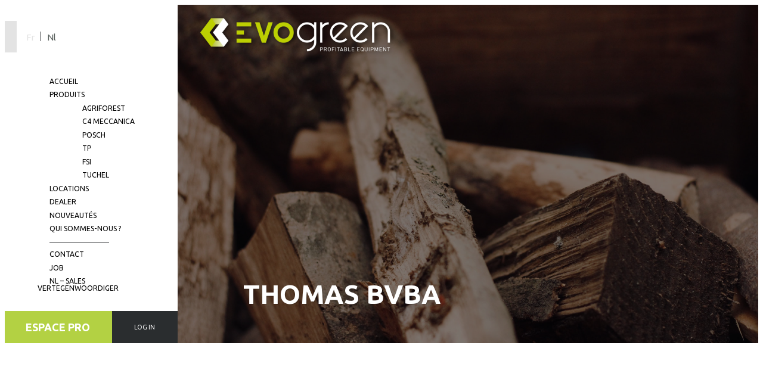

--- FILE ---
content_type: text/html; charset=UTF-8
request_url: https://evogreen.be/fr/revendeurs/thomas-bvba/
body_size: 24691
content:
<!doctype html>
<html lang="fr-FR">
<head><meta charset="UTF-8" /><script>if(navigator.userAgent.match(/MSIE|Internet Explorer/i)||navigator.userAgent.match(/Trident\/7\..*?rv:11/i)){var href=document.location.href;if(!href.match(/[?&]nowprocket/)){if(href.indexOf("?")==-1){if(href.indexOf("#")==-1){document.location.href=href+"?nowprocket=1"}else{document.location.href=href.replace("#","?nowprocket=1#")}}else{if(href.indexOf("#")==-1){document.location.href=href+"&nowprocket=1"}else{document.location.href=href.replace("#","&nowprocket=1#")}}}}</script><script>(()=>{class RocketLazyLoadScripts{constructor(){this.v="2.0.4",this.userEvents=["keydown","keyup","mousedown","mouseup","mousemove","mouseover","mouseout","touchmove","touchstart","touchend","touchcancel","wheel","click","dblclick","input"],this.attributeEvents=["onblur","onclick","oncontextmenu","ondblclick","onfocus","onmousedown","onmouseenter","onmouseleave","onmousemove","onmouseout","onmouseover","onmouseup","onmousewheel","onscroll","onsubmit"]}async t(){this.i(),this.o(),/iP(ad|hone)/.test(navigator.userAgent)&&this.h(),this.u(),this.l(this),this.m(),this.k(this),this.p(this),this._(),await Promise.all([this.R(),this.L()]),this.lastBreath=Date.now(),this.S(this),this.P(),this.D(),this.O(),this.M(),await this.C(this.delayedScripts.normal),await this.C(this.delayedScripts.defer),await this.C(this.delayedScripts.async),await this.T(),await this.F(),await this.j(),await this.A(),window.dispatchEvent(new Event("rocket-allScriptsLoaded")),this.everythingLoaded=!0,this.lastTouchEnd&&await new Promise(t=>setTimeout(t,500-Date.now()+this.lastTouchEnd)),this.I(),this.H(),this.U(),this.W()}i(){this.CSPIssue=sessionStorage.getItem("rocketCSPIssue"),document.addEventListener("securitypolicyviolation",t=>{this.CSPIssue||"script-src-elem"!==t.violatedDirective||"data"!==t.blockedURI||(this.CSPIssue=!0,sessionStorage.setItem("rocketCSPIssue",!0))},{isRocket:!0})}o(){window.addEventListener("pageshow",t=>{this.persisted=t.persisted,this.realWindowLoadedFired=!0},{isRocket:!0}),window.addEventListener("pagehide",()=>{this.onFirstUserAction=null},{isRocket:!0})}h(){let t;function e(e){t=e}window.addEventListener("touchstart",e,{isRocket:!0}),window.addEventListener("touchend",function i(o){o.changedTouches[0]&&t.changedTouches[0]&&Math.abs(o.changedTouches[0].pageX-t.changedTouches[0].pageX)<10&&Math.abs(o.changedTouches[0].pageY-t.changedTouches[0].pageY)<10&&o.timeStamp-t.timeStamp<200&&(window.removeEventListener("touchstart",e,{isRocket:!0}),window.removeEventListener("touchend",i,{isRocket:!0}),"INPUT"===o.target.tagName&&"text"===o.target.type||(o.target.dispatchEvent(new TouchEvent("touchend",{target:o.target,bubbles:!0})),o.target.dispatchEvent(new MouseEvent("mouseover",{target:o.target,bubbles:!0})),o.target.dispatchEvent(new PointerEvent("click",{target:o.target,bubbles:!0,cancelable:!0,detail:1,clientX:o.changedTouches[0].clientX,clientY:o.changedTouches[0].clientY})),event.preventDefault()))},{isRocket:!0})}q(t){this.userActionTriggered||("mousemove"!==t.type||this.firstMousemoveIgnored?"keyup"===t.type||"mouseover"===t.type||"mouseout"===t.type||(this.userActionTriggered=!0,this.onFirstUserAction&&this.onFirstUserAction()):this.firstMousemoveIgnored=!0),"click"===t.type&&t.preventDefault(),t.stopPropagation(),t.stopImmediatePropagation(),"touchstart"===this.lastEvent&&"touchend"===t.type&&(this.lastTouchEnd=Date.now()),"click"===t.type&&(this.lastTouchEnd=0),this.lastEvent=t.type,t.composedPath&&t.composedPath()[0].getRootNode()instanceof ShadowRoot&&(t.rocketTarget=t.composedPath()[0]),this.savedUserEvents.push(t)}u(){this.savedUserEvents=[],this.userEventHandler=this.q.bind(this),this.userEvents.forEach(t=>window.addEventListener(t,this.userEventHandler,{passive:!1,isRocket:!0})),document.addEventListener("visibilitychange",this.userEventHandler,{isRocket:!0})}U(){this.userEvents.forEach(t=>window.removeEventListener(t,this.userEventHandler,{passive:!1,isRocket:!0})),document.removeEventListener("visibilitychange",this.userEventHandler,{isRocket:!0}),this.savedUserEvents.forEach(t=>{(t.rocketTarget||t.target).dispatchEvent(new window[t.constructor.name](t.type,t))})}m(){const t="return false",e=Array.from(this.attributeEvents,t=>"data-rocket-"+t),i="["+this.attributeEvents.join("],[")+"]",o="[data-rocket-"+this.attributeEvents.join("],[data-rocket-")+"]",s=(e,i,o)=>{o&&o!==t&&(e.setAttribute("data-rocket-"+i,o),e["rocket"+i]=new Function("event",o),e.setAttribute(i,t))};new MutationObserver(t=>{for(const n of t)"attributes"===n.type&&(n.attributeName.startsWith("data-rocket-")||this.everythingLoaded?n.attributeName.startsWith("data-rocket-")&&this.everythingLoaded&&this.N(n.target,n.attributeName.substring(12)):s(n.target,n.attributeName,n.target.getAttribute(n.attributeName))),"childList"===n.type&&n.addedNodes.forEach(t=>{if(t.nodeType===Node.ELEMENT_NODE)if(this.everythingLoaded)for(const i of[t,...t.querySelectorAll(o)])for(const t of i.getAttributeNames())e.includes(t)&&this.N(i,t.substring(12));else for(const e of[t,...t.querySelectorAll(i)])for(const t of e.getAttributeNames())this.attributeEvents.includes(t)&&s(e,t,e.getAttribute(t))})}).observe(document,{subtree:!0,childList:!0,attributeFilter:[...this.attributeEvents,...e]})}I(){this.attributeEvents.forEach(t=>{document.querySelectorAll("[data-rocket-"+t+"]").forEach(e=>{this.N(e,t)})})}N(t,e){const i=t.getAttribute("data-rocket-"+e);i&&(t.setAttribute(e,i),t.removeAttribute("data-rocket-"+e))}k(t){Object.defineProperty(HTMLElement.prototype,"onclick",{get(){return this.rocketonclick||null},set(e){this.rocketonclick=e,this.setAttribute(t.everythingLoaded?"onclick":"data-rocket-onclick","this.rocketonclick(event)")}})}S(t){function e(e,i){let o=e[i];e[i]=null,Object.defineProperty(e,i,{get:()=>o,set(s){t.everythingLoaded?o=s:e["rocket"+i]=o=s}})}e(document,"onreadystatechange"),e(window,"onload"),e(window,"onpageshow");try{Object.defineProperty(document,"readyState",{get:()=>t.rocketReadyState,set(e){t.rocketReadyState=e},configurable:!0}),document.readyState="loading"}catch(t){console.log("WPRocket DJE readyState conflict, bypassing")}}l(t){this.originalAddEventListener=EventTarget.prototype.addEventListener,this.originalRemoveEventListener=EventTarget.prototype.removeEventListener,this.savedEventListeners=[],EventTarget.prototype.addEventListener=function(e,i,o){o&&o.isRocket||!t.B(e,this)&&!t.userEvents.includes(e)||t.B(e,this)&&!t.userActionTriggered||e.startsWith("rocket-")||t.everythingLoaded?t.originalAddEventListener.call(this,e,i,o):(t.savedEventListeners.push({target:this,remove:!1,type:e,func:i,options:o}),"mouseenter"!==e&&"mouseleave"!==e||t.originalAddEventListener.call(this,e,t.savedUserEvents.push,o))},EventTarget.prototype.removeEventListener=function(e,i,o){o&&o.isRocket||!t.B(e,this)&&!t.userEvents.includes(e)||t.B(e,this)&&!t.userActionTriggered||e.startsWith("rocket-")||t.everythingLoaded?t.originalRemoveEventListener.call(this,e,i,o):t.savedEventListeners.push({target:this,remove:!0,type:e,func:i,options:o})}}J(t,e){this.savedEventListeners=this.savedEventListeners.filter(i=>{let o=i.type,s=i.target||window;return e!==o||t!==s||(this.B(o,s)&&(i.type="rocket-"+o),this.$(i),!1)})}H(){EventTarget.prototype.addEventListener=this.originalAddEventListener,EventTarget.prototype.removeEventListener=this.originalRemoveEventListener,this.savedEventListeners.forEach(t=>this.$(t))}$(t){t.remove?this.originalRemoveEventListener.call(t.target,t.type,t.func,t.options):this.originalAddEventListener.call(t.target,t.type,t.func,t.options)}p(t){let e;function i(e){return t.everythingLoaded?e:e.split(" ").map(t=>"load"===t||t.startsWith("load.")?"rocket-jquery-load":t).join(" ")}function o(o){function s(e){const s=o.fn[e];o.fn[e]=o.fn.init.prototype[e]=function(){return this[0]===window&&t.userActionTriggered&&("string"==typeof arguments[0]||arguments[0]instanceof String?arguments[0]=i(arguments[0]):"object"==typeof arguments[0]&&Object.keys(arguments[0]).forEach(t=>{const e=arguments[0][t];delete arguments[0][t],arguments[0][i(t)]=e})),s.apply(this,arguments),this}}if(o&&o.fn&&!t.allJQueries.includes(o)){const e={DOMContentLoaded:[],"rocket-DOMContentLoaded":[]};for(const t in e)document.addEventListener(t,()=>{e[t].forEach(t=>t())},{isRocket:!0});o.fn.ready=o.fn.init.prototype.ready=function(i){function s(){parseInt(o.fn.jquery)>2?setTimeout(()=>i.bind(document)(o)):i.bind(document)(o)}return"function"==typeof i&&(t.realDomReadyFired?!t.userActionTriggered||t.fauxDomReadyFired?s():e["rocket-DOMContentLoaded"].push(s):e.DOMContentLoaded.push(s)),o([])},s("on"),s("one"),s("off"),t.allJQueries.push(o)}e=o}t.allJQueries=[],o(window.jQuery),Object.defineProperty(window,"jQuery",{get:()=>e,set(t){o(t)}})}P(){const t=new Map;document.write=document.writeln=function(e){const i=document.currentScript,o=document.createRange(),s=i.parentElement;let n=t.get(i);void 0===n&&(n=i.nextSibling,t.set(i,n));const c=document.createDocumentFragment();o.setStart(c,0),c.appendChild(o.createContextualFragment(e)),s.insertBefore(c,n)}}async R(){return new Promise(t=>{this.userActionTriggered?t():this.onFirstUserAction=t})}async L(){return new Promise(t=>{document.addEventListener("DOMContentLoaded",()=>{this.realDomReadyFired=!0,t()},{isRocket:!0})})}async j(){return this.realWindowLoadedFired?Promise.resolve():new Promise(t=>{window.addEventListener("load",t,{isRocket:!0})})}M(){this.pendingScripts=[];this.scriptsMutationObserver=new MutationObserver(t=>{for(const e of t)e.addedNodes.forEach(t=>{"SCRIPT"!==t.tagName||t.noModule||t.isWPRocket||this.pendingScripts.push({script:t,promise:new Promise(e=>{const i=()=>{const i=this.pendingScripts.findIndex(e=>e.script===t);i>=0&&this.pendingScripts.splice(i,1),e()};t.addEventListener("load",i,{isRocket:!0}),t.addEventListener("error",i,{isRocket:!0}),setTimeout(i,1e3)})})})}),this.scriptsMutationObserver.observe(document,{childList:!0,subtree:!0})}async F(){await this.X(),this.pendingScripts.length?(await this.pendingScripts[0].promise,await this.F()):this.scriptsMutationObserver.disconnect()}D(){this.delayedScripts={normal:[],async:[],defer:[]},document.querySelectorAll("script[type$=rocketlazyloadscript]").forEach(t=>{t.hasAttribute("data-rocket-src")?t.hasAttribute("async")&&!1!==t.async?this.delayedScripts.async.push(t):t.hasAttribute("defer")&&!1!==t.defer||"module"===t.getAttribute("data-rocket-type")?this.delayedScripts.defer.push(t):this.delayedScripts.normal.push(t):this.delayedScripts.normal.push(t)})}async _(){await this.L();let t=[];document.querySelectorAll("script[type$=rocketlazyloadscript][data-rocket-src]").forEach(e=>{let i=e.getAttribute("data-rocket-src");if(i&&!i.startsWith("data:")){i.startsWith("//")&&(i=location.protocol+i);try{const o=new URL(i).origin;o!==location.origin&&t.push({src:o,crossOrigin:e.crossOrigin||"module"===e.getAttribute("data-rocket-type")})}catch(t){}}}),t=[...new Map(t.map(t=>[JSON.stringify(t),t])).values()],this.Y(t,"preconnect")}async G(t){if(await this.K(),!0!==t.noModule||!("noModule"in HTMLScriptElement.prototype))return new Promise(e=>{let i;function o(){(i||t).setAttribute("data-rocket-status","executed"),e()}try{if(navigator.userAgent.includes("Firefox/")||""===navigator.vendor||this.CSPIssue)i=document.createElement("script"),[...t.attributes].forEach(t=>{let e=t.nodeName;"type"!==e&&("data-rocket-type"===e&&(e="type"),"data-rocket-src"===e&&(e="src"),i.setAttribute(e,t.nodeValue))}),t.text&&(i.text=t.text),t.nonce&&(i.nonce=t.nonce),i.hasAttribute("src")?(i.addEventListener("load",o,{isRocket:!0}),i.addEventListener("error",()=>{i.setAttribute("data-rocket-status","failed-network"),e()},{isRocket:!0}),setTimeout(()=>{i.isConnected||e()},1)):(i.text=t.text,o()),i.isWPRocket=!0,t.parentNode.replaceChild(i,t);else{const i=t.getAttribute("data-rocket-type"),s=t.getAttribute("data-rocket-src");i?(t.type=i,t.removeAttribute("data-rocket-type")):t.removeAttribute("type"),t.addEventListener("load",o,{isRocket:!0}),t.addEventListener("error",i=>{this.CSPIssue&&i.target.src.startsWith("data:")?(console.log("WPRocket: CSP fallback activated"),t.removeAttribute("src"),this.G(t).then(e)):(t.setAttribute("data-rocket-status","failed-network"),e())},{isRocket:!0}),s?(t.fetchPriority="high",t.removeAttribute("data-rocket-src"),t.src=s):t.src="data:text/javascript;base64,"+window.btoa(unescape(encodeURIComponent(t.text)))}}catch(i){t.setAttribute("data-rocket-status","failed-transform"),e()}});t.setAttribute("data-rocket-status","skipped")}async C(t){const e=t.shift();return e?(e.isConnected&&await this.G(e),this.C(t)):Promise.resolve()}O(){this.Y([...this.delayedScripts.normal,...this.delayedScripts.defer,...this.delayedScripts.async],"preload")}Y(t,e){this.trash=this.trash||[];let i=!0;var o=document.createDocumentFragment();t.forEach(t=>{const s=t.getAttribute&&t.getAttribute("data-rocket-src")||t.src;if(s&&!s.startsWith("data:")){const n=document.createElement("link");n.href=s,n.rel=e,"preconnect"!==e&&(n.as="script",n.fetchPriority=i?"high":"low"),t.getAttribute&&"module"===t.getAttribute("data-rocket-type")&&(n.crossOrigin=!0),t.crossOrigin&&(n.crossOrigin=t.crossOrigin),t.integrity&&(n.integrity=t.integrity),t.nonce&&(n.nonce=t.nonce),o.appendChild(n),this.trash.push(n),i=!1}}),document.head.appendChild(o)}W(){this.trash.forEach(t=>t.remove())}async T(){try{document.readyState="interactive"}catch(t){}this.fauxDomReadyFired=!0;try{await this.K(),this.J(document,"readystatechange"),document.dispatchEvent(new Event("rocket-readystatechange")),await this.K(),document.rocketonreadystatechange&&document.rocketonreadystatechange(),await this.K(),this.J(document,"DOMContentLoaded"),document.dispatchEvent(new Event("rocket-DOMContentLoaded")),await this.K(),this.J(window,"DOMContentLoaded"),window.dispatchEvent(new Event("rocket-DOMContentLoaded"))}catch(t){console.error(t)}}async A(){try{document.readyState="complete"}catch(t){}try{await this.K(),this.J(document,"readystatechange"),document.dispatchEvent(new Event("rocket-readystatechange")),await this.K(),document.rocketonreadystatechange&&document.rocketonreadystatechange(),await this.K(),this.J(window,"load"),window.dispatchEvent(new Event("rocket-load")),await this.K(),window.rocketonload&&window.rocketonload(),await this.K(),this.allJQueries.forEach(t=>t(window).trigger("rocket-jquery-load")),await this.K(),this.J(window,"pageshow");const t=new Event("rocket-pageshow");t.persisted=this.persisted,window.dispatchEvent(t),await this.K(),window.rocketonpageshow&&window.rocketonpageshow({persisted:this.persisted})}catch(t){console.error(t)}}async K(){Date.now()-this.lastBreath>45&&(await this.X(),this.lastBreath=Date.now())}async X(){return document.hidden?new Promise(t=>setTimeout(t)):new Promise(t=>requestAnimationFrame(t))}B(t,e){return e===document&&"readystatechange"===t||(e===document&&"DOMContentLoaded"===t||(e===window&&"DOMContentLoaded"===t||(e===window&&"load"===t||e===window&&"pageshow"===t)))}static run(){(new RocketLazyLoadScripts).t()}}RocketLazyLoadScripts.run()})();</script>
	
	<meta name="viewport" content="width=device-width, initial-scale=1" />
	<meta http-equiv="X-UA-Compatible" content="IE=edge">

	<meta name='robots' content='index, follow, max-image-preview:large, max-snippet:-1, max-video-preview:-1' />
	<style>img:is([sizes="auto" i], [sizes^="auto," i]) { contain-intrinsic-size: 3000px 1500px }</style>
	<link rel="alternate" hreflang="fr" href="https://evogreen.be/fr/revendeurs/thomas-bvba/" />
<link rel="alternate" hreflang="nl" href="https://evogreen.be/nl/revendeurs/thomas-bvba/" />
<link rel="alternate" hreflang="x-default" href="https://evogreen.be/fr/revendeurs/thomas-bvba/" />

	<!-- This site is optimized with the Yoast SEO plugin v26.4 - https://yoast.com/wordpress/plugins/seo/ -->
	<title>Thomas BVBA - Evogreen</title>
	<link rel="canonical" href="https://evogreen.be/fr/revendeurs/thomas-bvba/" />
	<meta property="og:locale" content="fr_FR" />
	<meta property="og:type" content="article" />
	<meta property="og:title" content="Thomas BVBA - Evogreen" />
	<meta property="og:url" content="https://evogreen.be/fr/revendeurs/thomas-bvba/" />
	<meta property="og:site_name" content="Evogreen" />
	<meta property="article:modified_time" content="2022-09-08T08:57:40+00:00" />
	<meta name="twitter:card" content="summary_large_image" />
	<script type="application/ld+json" class="yoast-schema-graph">{"@context":"https://schema.org","@graph":[{"@type":"WebPage","@id":"https://evogreen.be/fr/revendeurs/thomas-bvba/","url":"https://evogreen.be/fr/revendeurs/thomas-bvba/","name":"Thomas BVBA - Evogreen","isPartOf":{"@id":"/#website"},"datePublished":"2019-07-29T07:55:03+00:00","dateModified":"2022-09-08T08:57:40+00:00","breadcrumb":{"@id":"https://evogreen.be/fr/revendeurs/thomas-bvba/#breadcrumb"},"inLanguage":"fr-FR","potentialAction":[{"@type":"ReadAction","target":["https://evogreen.be/fr/revendeurs/thomas-bvba/"]}]},{"@type":"BreadcrumbList","@id":"https://evogreen.be/fr/revendeurs/thomas-bvba/#breadcrumb","itemListElement":[{"@type":"ListItem","position":1,"name":"Home","item":"https://evogreen.be/fr/"},{"@type":"ListItem","position":2,"name":"Thomas BVBA"}]},{"@type":"WebSite","@id":"/#website","url":"/","name":"Evogreen","description":"Un site utilisant WordPress","publisher":{"@id":"/#organization"},"potentialAction":[{"@type":"SearchAction","target":{"@type":"EntryPoint","urlTemplate":"/?s={search_term_string}"},"query-input":{"@type":"PropertyValueSpecification","valueRequired":true,"valueName":"search_term_string"}}],"inLanguage":"fr-FR"},{"@type":"Organization","@id":"/#organization","name":"Evogreen","url":"/","logo":{"@type":"ImageObject","inLanguage":"fr-FR","@id":"/#/schema/logo/image/","url":"https://evogreen.be/wp-content/uploads/2019/06/logo.png","contentUrl":"https://evogreen.be/wp-content/uploads/2019/06/logo.png","width":2620,"height":455,"caption":"Evogreen"},"image":{"@id":"/#/schema/logo/image/"}}]}</script>
	<!-- / Yoast SEO plugin. -->



<style id='wp-emoji-styles-inline-css' type='text/css'>

	img.wp-smiley, img.emoji {
		display: inline !important;
		border: none !important;
		box-shadow: none !important;
		height: 1em !important;
		width: 1em !important;
		margin: 0 0.07em !important;
		vertical-align: -0.1em !important;
		background: none !important;
		padding: 0 !important;
	}
</style>
<link rel='stylesheet' id='wp-block-library-css' href='https://evogreen.be/wp-includes/css/dist/block-library/style.min.css?ver=6.8.3' type='text/css' media='all' />
<style id='classic-theme-styles-inline-css' type='text/css'>
/*! This file is auto-generated */
.wp-block-button__link{color:#fff;background-color:#32373c;border-radius:9999px;box-shadow:none;text-decoration:none;padding:calc(.667em + 2px) calc(1.333em + 2px);font-size:1.125em}.wp-block-file__button{background:#32373c;color:#fff;text-decoration:none}
</style>
<style id='filebird-block-filebird-gallery-style-inline-css' type='text/css'>
ul.filebird-block-filebird-gallery{margin:auto!important;padding:0!important;width:100%}ul.filebird-block-filebird-gallery.layout-grid{display:grid;grid-gap:20px;align-items:stretch;grid-template-columns:repeat(var(--columns),1fr);justify-items:stretch}ul.filebird-block-filebird-gallery.layout-grid li img{border:1px solid #ccc;box-shadow:2px 2px 6px 0 rgba(0,0,0,.3);height:100%;max-width:100%;-o-object-fit:cover;object-fit:cover;width:100%}ul.filebird-block-filebird-gallery.layout-masonry{-moz-column-count:var(--columns);-moz-column-gap:var(--space);column-gap:var(--space);-moz-column-width:var(--min-width);columns:var(--min-width) var(--columns);display:block;overflow:auto}ul.filebird-block-filebird-gallery.layout-masonry li{margin-bottom:var(--space)}ul.filebird-block-filebird-gallery li{list-style:none}ul.filebird-block-filebird-gallery li figure{height:100%;margin:0;padding:0;position:relative;width:100%}ul.filebird-block-filebird-gallery li figure figcaption{background:linear-gradient(0deg,rgba(0,0,0,.7),rgba(0,0,0,.3) 70%,transparent);bottom:0;box-sizing:border-box;color:#fff;font-size:.8em;margin:0;max-height:100%;overflow:auto;padding:3em .77em .7em;position:absolute;text-align:center;width:100%;z-index:2}ul.filebird-block-filebird-gallery li figure figcaption a{color:inherit}

</style>
<style id='global-styles-inline-css' type='text/css'>
:root{--wp--preset--aspect-ratio--square: 1;--wp--preset--aspect-ratio--4-3: 4/3;--wp--preset--aspect-ratio--3-4: 3/4;--wp--preset--aspect-ratio--3-2: 3/2;--wp--preset--aspect-ratio--2-3: 2/3;--wp--preset--aspect-ratio--16-9: 16/9;--wp--preset--aspect-ratio--9-16: 9/16;--wp--preset--color--black: #000000;--wp--preset--color--cyan-bluish-gray: #abb8c3;--wp--preset--color--white: #ffffff;--wp--preset--color--pale-pink: #f78da7;--wp--preset--color--vivid-red: #cf2e2e;--wp--preset--color--luminous-vivid-orange: #ff6900;--wp--preset--color--luminous-vivid-amber: #fcb900;--wp--preset--color--light-green-cyan: #7bdcb5;--wp--preset--color--vivid-green-cyan: #00d084;--wp--preset--color--pale-cyan-blue: #8ed1fc;--wp--preset--color--vivid-cyan-blue: #0693e3;--wp--preset--color--vivid-purple: #9b51e0;--wp--preset--gradient--vivid-cyan-blue-to-vivid-purple: linear-gradient(135deg,rgba(6,147,227,1) 0%,rgb(155,81,224) 100%);--wp--preset--gradient--light-green-cyan-to-vivid-green-cyan: linear-gradient(135deg,rgb(122,220,180) 0%,rgb(0,208,130) 100%);--wp--preset--gradient--luminous-vivid-amber-to-luminous-vivid-orange: linear-gradient(135deg,rgba(252,185,0,1) 0%,rgba(255,105,0,1) 100%);--wp--preset--gradient--luminous-vivid-orange-to-vivid-red: linear-gradient(135deg,rgba(255,105,0,1) 0%,rgb(207,46,46) 100%);--wp--preset--gradient--very-light-gray-to-cyan-bluish-gray: linear-gradient(135deg,rgb(238,238,238) 0%,rgb(169,184,195) 100%);--wp--preset--gradient--cool-to-warm-spectrum: linear-gradient(135deg,rgb(74,234,220) 0%,rgb(151,120,209) 20%,rgb(207,42,186) 40%,rgb(238,44,130) 60%,rgb(251,105,98) 80%,rgb(254,248,76) 100%);--wp--preset--gradient--blush-light-purple: linear-gradient(135deg,rgb(255,206,236) 0%,rgb(152,150,240) 100%);--wp--preset--gradient--blush-bordeaux: linear-gradient(135deg,rgb(254,205,165) 0%,rgb(254,45,45) 50%,rgb(107,0,62) 100%);--wp--preset--gradient--luminous-dusk: linear-gradient(135deg,rgb(255,203,112) 0%,rgb(199,81,192) 50%,rgb(65,88,208) 100%);--wp--preset--gradient--pale-ocean: linear-gradient(135deg,rgb(255,245,203) 0%,rgb(182,227,212) 50%,rgb(51,167,181) 100%);--wp--preset--gradient--electric-grass: linear-gradient(135deg,rgb(202,248,128) 0%,rgb(113,206,126) 100%);--wp--preset--gradient--midnight: linear-gradient(135deg,rgb(2,3,129) 0%,rgb(40,116,252) 100%);--wp--preset--font-size--small: 13px;--wp--preset--font-size--medium: 20px;--wp--preset--font-size--large: 36px;--wp--preset--font-size--x-large: 42px;--wp--preset--spacing--20: 0.44rem;--wp--preset--spacing--30: 0.67rem;--wp--preset--spacing--40: 1rem;--wp--preset--spacing--50: 1.5rem;--wp--preset--spacing--60: 2.25rem;--wp--preset--spacing--70: 3.38rem;--wp--preset--spacing--80: 5.06rem;--wp--preset--shadow--natural: 6px 6px 9px rgba(0, 0, 0, 0.2);--wp--preset--shadow--deep: 12px 12px 50px rgba(0, 0, 0, 0.4);--wp--preset--shadow--sharp: 6px 6px 0px rgba(0, 0, 0, 0.2);--wp--preset--shadow--outlined: 6px 6px 0px -3px rgba(255, 255, 255, 1), 6px 6px rgba(0, 0, 0, 1);--wp--preset--shadow--crisp: 6px 6px 0px rgba(0, 0, 0, 1);}:where(.is-layout-flex){gap: 0.5em;}:where(.is-layout-grid){gap: 0.5em;}body .is-layout-flex{display: flex;}.is-layout-flex{flex-wrap: wrap;align-items: center;}.is-layout-flex > :is(*, div){margin: 0;}body .is-layout-grid{display: grid;}.is-layout-grid > :is(*, div){margin: 0;}:where(.wp-block-columns.is-layout-flex){gap: 2em;}:where(.wp-block-columns.is-layout-grid){gap: 2em;}:where(.wp-block-post-template.is-layout-flex){gap: 1.25em;}:where(.wp-block-post-template.is-layout-grid){gap: 1.25em;}.has-black-color{color: var(--wp--preset--color--black) !important;}.has-cyan-bluish-gray-color{color: var(--wp--preset--color--cyan-bluish-gray) !important;}.has-white-color{color: var(--wp--preset--color--white) !important;}.has-pale-pink-color{color: var(--wp--preset--color--pale-pink) !important;}.has-vivid-red-color{color: var(--wp--preset--color--vivid-red) !important;}.has-luminous-vivid-orange-color{color: var(--wp--preset--color--luminous-vivid-orange) !important;}.has-luminous-vivid-amber-color{color: var(--wp--preset--color--luminous-vivid-amber) !important;}.has-light-green-cyan-color{color: var(--wp--preset--color--light-green-cyan) !important;}.has-vivid-green-cyan-color{color: var(--wp--preset--color--vivid-green-cyan) !important;}.has-pale-cyan-blue-color{color: var(--wp--preset--color--pale-cyan-blue) !important;}.has-vivid-cyan-blue-color{color: var(--wp--preset--color--vivid-cyan-blue) !important;}.has-vivid-purple-color{color: var(--wp--preset--color--vivid-purple) !important;}.has-black-background-color{background-color: var(--wp--preset--color--black) !important;}.has-cyan-bluish-gray-background-color{background-color: var(--wp--preset--color--cyan-bluish-gray) !important;}.has-white-background-color{background-color: var(--wp--preset--color--white) !important;}.has-pale-pink-background-color{background-color: var(--wp--preset--color--pale-pink) !important;}.has-vivid-red-background-color{background-color: var(--wp--preset--color--vivid-red) !important;}.has-luminous-vivid-orange-background-color{background-color: var(--wp--preset--color--luminous-vivid-orange) !important;}.has-luminous-vivid-amber-background-color{background-color: var(--wp--preset--color--luminous-vivid-amber) !important;}.has-light-green-cyan-background-color{background-color: var(--wp--preset--color--light-green-cyan) !important;}.has-vivid-green-cyan-background-color{background-color: var(--wp--preset--color--vivid-green-cyan) !important;}.has-pale-cyan-blue-background-color{background-color: var(--wp--preset--color--pale-cyan-blue) !important;}.has-vivid-cyan-blue-background-color{background-color: var(--wp--preset--color--vivid-cyan-blue) !important;}.has-vivid-purple-background-color{background-color: var(--wp--preset--color--vivid-purple) !important;}.has-black-border-color{border-color: var(--wp--preset--color--black) !important;}.has-cyan-bluish-gray-border-color{border-color: var(--wp--preset--color--cyan-bluish-gray) !important;}.has-white-border-color{border-color: var(--wp--preset--color--white) !important;}.has-pale-pink-border-color{border-color: var(--wp--preset--color--pale-pink) !important;}.has-vivid-red-border-color{border-color: var(--wp--preset--color--vivid-red) !important;}.has-luminous-vivid-orange-border-color{border-color: var(--wp--preset--color--luminous-vivid-orange) !important;}.has-luminous-vivid-amber-border-color{border-color: var(--wp--preset--color--luminous-vivid-amber) !important;}.has-light-green-cyan-border-color{border-color: var(--wp--preset--color--light-green-cyan) !important;}.has-vivid-green-cyan-border-color{border-color: var(--wp--preset--color--vivid-green-cyan) !important;}.has-pale-cyan-blue-border-color{border-color: var(--wp--preset--color--pale-cyan-blue) !important;}.has-vivid-cyan-blue-border-color{border-color: var(--wp--preset--color--vivid-cyan-blue) !important;}.has-vivid-purple-border-color{border-color: var(--wp--preset--color--vivid-purple) !important;}.has-vivid-cyan-blue-to-vivid-purple-gradient-background{background: var(--wp--preset--gradient--vivid-cyan-blue-to-vivid-purple) !important;}.has-light-green-cyan-to-vivid-green-cyan-gradient-background{background: var(--wp--preset--gradient--light-green-cyan-to-vivid-green-cyan) !important;}.has-luminous-vivid-amber-to-luminous-vivid-orange-gradient-background{background: var(--wp--preset--gradient--luminous-vivid-amber-to-luminous-vivid-orange) !important;}.has-luminous-vivid-orange-to-vivid-red-gradient-background{background: var(--wp--preset--gradient--luminous-vivid-orange-to-vivid-red) !important;}.has-very-light-gray-to-cyan-bluish-gray-gradient-background{background: var(--wp--preset--gradient--very-light-gray-to-cyan-bluish-gray) !important;}.has-cool-to-warm-spectrum-gradient-background{background: var(--wp--preset--gradient--cool-to-warm-spectrum) !important;}.has-blush-light-purple-gradient-background{background: var(--wp--preset--gradient--blush-light-purple) !important;}.has-blush-bordeaux-gradient-background{background: var(--wp--preset--gradient--blush-bordeaux) !important;}.has-luminous-dusk-gradient-background{background: var(--wp--preset--gradient--luminous-dusk) !important;}.has-pale-ocean-gradient-background{background: var(--wp--preset--gradient--pale-ocean) !important;}.has-electric-grass-gradient-background{background: var(--wp--preset--gradient--electric-grass) !important;}.has-midnight-gradient-background{background: var(--wp--preset--gradient--midnight) !important;}.has-small-font-size{font-size: var(--wp--preset--font-size--small) !important;}.has-medium-font-size{font-size: var(--wp--preset--font-size--medium) !important;}.has-large-font-size{font-size: var(--wp--preset--font-size--large) !important;}.has-x-large-font-size{font-size: var(--wp--preset--font-size--x-large) !important;}
:where(.wp-block-post-template.is-layout-flex){gap: 1.25em;}:where(.wp-block-post-template.is-layout-grid){gap: 1.25em;}
:where(.wp-block-columns.is-layout-flex){gap: 2em;}:where(.wp-block-columns.is-layout-grid){gap: 2em;}
:root :where(.wp-block-pullquote){font-size: 1.5em;line-height: 1.6;}
</style>
<link data-minify="1" rel='stylesheet' id='contact-form-7-css' href='https://evogreen.be/wp-content/cache/min/1/wp-content/plugins/contact-form-7/includes/css/styles.css?ver=1764233409' type='text/css' media='all' />
<link data-minify="1" rel='stylesheet' id='wpcf7-redirect-script-frontend-css' href='https://evogreen.be/wp-content/cache/min/1/wp-content/plugins/wpcf7-redirect/build/assets/frontend-script.css?ver=1764233409' type='text/css' media='all' />
<link rel='stylesheet' id='wpml-legacy-horizontal-list-0-css' href='https://evogreen.be/wp-content/plugins/sitepress-multilingual-cms/templates/language-switchers/legacy-list-horizontal/style.min.css?ver=1' type='text/css' media='all' />
<link rel='stylesheet' id='wpml-menu-item-0-css' href='https://evogreen.be/wp-content/plugins/sitepress-multilingual-cms/templates/language-switchers/menu-item/style.min.css?ver=1' type='text/css' media='all' />
<link rel='stylesheet' id='cmplz-general-css' href='https://evogreen.be/wp-content/plugins/complianz-gdpr/assets/css/cookieblocker.min.css?ver=1764233939' type='text/css' media='all' />
<link rel='stylesheet' id='wp-members-css' href='https://evogreen.be/wp-content/plugins/wp-members/assets/css/forms/generic-no-float.min.css?ver=3.5.4.3' type='text/css' media='all' />
<link rel='stylesheet' id='fancybox-css' href='https://evogreen.be/wp-content/plugins/easy-fancybox/fancybox/1.5.4/jquery.fancybox.min.css?ver=6.8.3' type='text/css' media='screen' />
<script type="text/javascript" id="wpml-cookie-js-extra">
/* <![CDATA[ */
var wpml_cookies = {"wp-wpml_current_language":{"value":"fr","expires":1,"path":"\/"}};
var wpml_cookies = {"wp-wpml_current_language":{"value":"fr","expires":1,"path":"\/"}};
/* ]]> */
</script>
<script type="rocketlazyloadscript" data-minify="1" data-rocket-type="text/javascript" data-rocket-src="https://evogreen.be/wp-content/cache/min/1/wp-content/plugins/sitepress-multilingual-cms/res/js/cookies/language-cookie.js?ver=1764235814" id="wpml-cookie-js" defer="defer" data-wp-strategy="defer"></script>
<script type="rocketlazyloadscript" data-rocket-type="text/javascript" data-rocket-src="https://evogreen.be/wp-includes/js/jquery/jquery.min.js?ver=3.7.1" id="jquery-core-js" data-rocket-defer defer></script>
<script type="rocketlazyloadscript" data-rocket-type="text/javascript" data-rocket-src="https://evogreen.be/wp-includes/js/jquery/jquery-migrate.min.js?ver=3.4.1" id="jquery-migrate-js" data-rocket-defer defer></script>
<script type="text/javascript" id="wpml-browser-redirect-js-extra">
/* <![CDATA[ */
var wpml_browser_redirect_params = {"pageLanguage":"fr","languageUrls":{"fr_fr":"https:\/\/evogreen.be\/fr\/revendeurs\/thomas-bvba\/","fr":"https:\/\/evogreen.be\/fr\/revendeurs\/thomas-bvba\/","nl_nl":"https:\/\/evogreen.be\/nl\/revendeurs\/thomas-bvba\/","nl":"https:\/\/evogreen.be\/nl\/revendeurs\/thomas-bvba\/"},"cookie":{"name":"_icl_visitor_lang_js","domain":"evogreen.be","path":"\/","expiration":24}};
/* ]]> */
</script>
<script data-minify="1" type="text/javascript" src="https://evogreen.be/wp-content/cache/min/1/wp-content/plugins/sitepress-multilingual-cms/dist/js/browser-redirect/app.js?ver=1764233410" id="wpml-browser-redirect-js" data-rocket-defer defer></script>
<link rel="https://api.w.org/" href="https://evogreen.be/fr/wp-json/" /><link rel="EditURI" type="application/rsd+xml" title="RSD" href="https://evogreen.be/xmlrpc.php?rsd" />
<meta name="generator" content="WordPress 6.8.3" />
<link rel='shortlink' href='https://evogreen.be/fr/?p=571' />
<link rel="alternate" title="oEmbed (JSON)" type="application/json+oembed" href="https://evogreen.be/fr/wp-json/oembed/1.0/embed?url=https%3A%2F%2Fevogreen.be%2Ffr%2Frevendeurs%2Fthomas-bvba%2F" />
<link rel="alternate" title="oEmbed (XML)" type="text/xml+oembed" href="https://evogreen.be/fr/wp-json/oembed/1.0/embed?url=https%3A%2F%2Fevogreen.be%2Ffr%2Frevendeurs%2Fthomas-bvba%2F&#038;format=xml" />
<meta name="generator" content="WPML ver:4.8.5 stt:37,4;" />
			<style>.cmplz-hidden {
					display: none !important;
				}</style><link rel="icon" href="https://evogreen.be/wp-content/uploads/2020/04/cropped-favicon-dark-32x32.jpg" sizes="32x32" />
<link rel="icon" href="https://evogreen.be/wp-content/uploads/2020/04/cropped-favicon-dark-192x192.jpg" sizes="192x192" />
<link rel="apple-touch-icon" href="https://evogreen.be/wp-content/uploads/2020/04/cropped-favicon-dark-180x180.jpg" />
<meta name="msapplication-TileImage" content="https://evogreen.be/wp-content/uploads/2020/04/cropped-favicon-dark-270x270.jpg" />
		<style type="text/css" id="wp-custom-css">
			.wp-content>ul>li:before {
    content: "";
    list-style-image:url(//evogreen.be/wp-content/themes/evogreen/build/../assets/images/chevron-right.png) center no-repeat;
    background-size: contain;
    width: 8px;
    height: 12px;
    display: block;
    position: absolute;
    top: 5px;
    left: -15px;
}

.pageid-528 .entry-title {
	display: none;
}
	
ul {
	list-style: none;
}		</style>
		<noscript><style id="rocket-lazyload-nojs-css">.rll-youtube-player, [data-lazy-src]{display:none !important;}</style></noscript>
	<link rel="profile" href="https://gmpg.org/xfn/11" />
	<script type="rocketlazyloadscript" data-rocket-src="https://kit.fontawesome.com/8c11c90b60.js" crossorigin="anonymous" data-rocket-defer defer></script>
	<link data-minify="1" rel="stylesheet" type="text/css" href="https://evogreen.be/wp-content/cache/min/1/npm/slick-carousel@1.8.1/slick/slick.css?ver=1764233411"/>
	<link data-minify="1" rel="stylesheet" href="https://evogreen.be/wp-content/cache/background-css/1/evogreen.be/wp-content/cache/min/1/wp-content/themes/evogreen/build/styles.css?ver=1764233410&wpr_t=1769196240">
	<link data-minify="1" rel="stylesheet" href="https://evogreen.be/wp-content/cache/background-css/1/evogreen.be/wp-content/cache/min/1/wp-content/themes/evogreen/css/style.css?ver=1764233410&wpr_t=1769196240">
 	<link data-minify="1" rel="stylesheet" href="https://evogreen.be/wp-content/cache/min/1/gh/fancyapps/fancybox@3.5.7/dist/jquery.fancybox.min.css?ver=1764233410" />

	<!-- Global site tag (gtag.js) - Google Analytics -->
		<script type="rocketlazyloadscript" async data-rocket-src="https://www.googletagmanager.com/gtag/js?id=UA-232755453-1"></script>
		<script type="rocketlazyloadscript">
		  window.dataLayer = window.dataLayer || [];
		  function gtag(){dataLayer.push(arguments);}
		  gtag('js', new Date());

		  gtag('config', 'UA-232755453-1');
		</script>

		<!-- Google Tag Manager -->
		<script type="rocketlazyloadscript">(function(w,d,s,l,i){w[l]=w[l]||[];w[l].push({'gtm.start':
		new Date().getTime(),event:'gtm.js'});var f=d.getElementsByTagName(s)[0],
		j=d.createElement(s),dl=l!='dataLayer'?'&l='+l:'';j.async=true;j.src=
		'https://www.googletagmanager.com/gtm.js?id='+i+dl;f.parentNode.insertBefore(j,f);
		})(window,document,'script','dataLayer','GTM-MX8GTW9');</script>
		<!-- End Google Tag Manager -->

	<!-- Facebook Pixel Code -->
		<script type="rocketlazyloadscript">
		!function(f,b,e,v,n,t,s)
		{if(f.fbq)return;n=f.fbq=function(){n.callMethod?
		n.callMethod.apply(n,arguments):n.queue.push(arguments)};
		if(!f._fbq)f._fbq=n;n.push=n;n.loaded=!0;n.version='2.0';
		n.queue=[];t=b.createElement(e);t.async=!0;
		t.src=v;s=b.getElementsByTagName(e)[0];
		s.parentNode.insertBefore(t,s)}(window, document,'script',
		'https://connect.facebook.net/en_US/fbevents.js');
		fbq('init', '168718395044763');
		fbq('track', 'PageView');
		</script>
		<noscript><img height="1" width="1" style="display:none"
		src="https://www.facebook.com/tr?id=168718395044763&ev=PageView&noscript=1"
		/></noscript>
		<!-- End Facebook Pixel Code -->
	  <script type="rocketlazyloadscript" data-minify="1" data-rocket-src="https://evogreen.be/wp-content/cache/min/1/npm/js-cookie@2/src/js.cookie.min.js?ver=1764233410" data-rocket-defer defer></script>
<style id="wpr-lazyload-bg-container"></style><style id="wpr-lazyload-bg-exclusion"></style>
<noscript>
<style id="wpr-lazyload-bg-nostyle">.header-home>.header-menu>.content-container>.menu-container .menu>.menu-item>a:before{--wpr-bg-c2b50a2d-750c-4498-b59c-93f2d5adac94: url('https://evogreen.be/wp-content/themes/evogreen/assets/images/arrow-right.png');}.header-home>.header-menu>.content-container>.menu-container .menu>.menu-item.menu-item-has-children .sub-menu>.menu-item>a:before{--wpr-bg-fc0d5b33-0b3c-4504-a2b7-a126495e0e12: url('https://evogreen.be/wp-content/themes/evogreen/assets/images/arrow-right.png');}.locations-infos>.item:before{--wpr-bg-fc86b738-03f0-41d5-b662-0eb0edee6f33: url('https://evogreen.be/wp-content/themes/evogreen/assets/images/download.png');}.products-files .item:before{--wpr-bg-1474b853-b85e-4d2d-a81a-f9ca0412400e: url('https://evogreen.be/wp-content/themes/evogreen/assets/images/download.png');}.wp-content>ul>li:before{--wpr-bg-6a45a1cb-f57d-4e36-93d2-b0eaad28e543: url('https://evogreen.be/wp-content/themes/evogreen/assets/images/chevron-right.png');}.about-intro__desc li:before{--wpr-bg-4013712b-d464-4715-87ae-1133c3628c84: url('https://evogreen.be/evogreen.be/wp-content/themes/evogreen/assets/images/chevron-right.png');}.target__desc li:before{--wpr-bg-1038555a-d7db-4194-967a-1980cfa63479: url('https://evogreen.be/evogreen.be/wp-content/themes/evogreen/assets/images/chevron-right.png');}.partners__desc li:before{--wpr-bg-df5dcd7a-654c-4f9b-8e19-49f3f3000e9c: url('https://evogreen.be/evogreen.be/wp-content/themes/evogreen/assets/images/chevron-right.png');}.partners__item:before{--wpr-bg-92543c56-72e0-48fe-a3d6-76893a6987a8: url('https://evogreen.be/wp-content/themes/evogreen/assets/images/check.svg');}.product__text li:before{--wpr-bg-c20169fb-cd42-476e-82ea-132c7ec93061: url('https://evogreen.be/evogreen.be/wp-content/themes/evogreen/assets/images/chevron-right.png');}</style>
</noscript>
<script type="application/javascript">const rocket_pairs = [{"selector":".header-home>.header-menu>.content-container>.menu-container .menu>.menu-item>a","style":".header-home>.header-menu>.content-container>.menu-container .menu>.menu-item>a:before{--wpr-bg-c2b50a2d-750c-4498-b59c-93f2d5adac94: url('https:\/\/evogreen.be\/wp-content\/themes\/evogreen\/assets\/images\/arrow-right.png');}","hash":"c2b50a2d-750c-4498-b59c-93f2d5adac94","url":"https:\/\/evogreen.be\/wp-content\/themes\/evogreen\/assets\/images\/arrow-right.png"},{"selector":".header-home>.header-menu>.content-container>.menu-container .menu>.menu-item.menu-item-has-children .sub-menu>.menu-item>a","style":".header-home>.header-menu>.content-container>.menu-container .menu>.menu-item.menu-item-has-children .sub-menu>.menu-item>a:before{--wpr-bg-fc0d5b33-0b3c-4504-a2b7-a126495e0e12: url('https:\/\/evogreen.be\/wp-content\/themes\/evogreen\/assets\/images\/arrow-right.png');}","hash":"fc0d5b33-0b3c-4504-a2b7-a126495e0e12","url":"https:\/\/evogreen.be\/wp-content\/themes\/evogreen\/assets\/images\/arrow-right.png"},{"selector":".locations-infos>.item","style":".locations-infos>.item:before{--wpr-bg-fc86b738-03f0-41d5-b662-0eb0edee6f33: url('https:\/\/evogreen.be\/wp-content\/themes\/evogreen\/assets\/images\/download.png');}","hash":"fc86b738-03f0-41d5-b662-0eb0edee6f33","url":"https:\/\/evogreen.be\/wp-content\/themes\/evogreen\/assets\/images\/download.png"},{"selector":".products-files .item","style":".products-files .item:before{--wpr-bg-1474b853-b85e-4d2d-a81a-f9ca0412400e: url('https:\/\/evogreen.be\/wp-content\/themes\/evogreen\/assets\/images\/download.png');}","hash":"1474b853-b85e-4d2d-a81a-f9ca0412400e","url":"https:\/\/evogreen.be\/wp-content\/themes\/evogreen\/assets\/images\/download.png"},{"selector":".wp-content>ul>li","style":".wp-content>ul>li:before{--wpr-bg-6a45a1cb-f57d-4e36-93d2-b0eaad28e543: url('https:\/\/evogreen.be\/wp-content\/themes\/evogreen\/assets\/images\/chevron-right.png');}","hash":"6a45a1cb-f57d-4e36-93d2-b0eaad28e543","url":"https:\/\/evogreen.be\/wp-content\/themes\/evogreen\/assets\/images\/chevron-right.png"},{"selector":".about-intro__desc li","style":".about-intro__desc li:before{--wpr-bg-4013712b-d464-4715-87ae-1133c3628c84: url('https:\/\/evogreen.be\/evogreen.be\/wp-content\/themes\/evogreen\/assets\/images\/chevron-right.png');}","hash":"4013712b-d464-4715-87ae-1133c3628c84","url":"https:\/\/evogreen.be\/evogreen.be\/wp-content\/themes\/evogreen\/assets\/images\/chevron-right.png"},{"selector":".target__desc li","style":".target__desc li:before{--wpr-bg-1038555a-d7db-4194-967a-1980cfa63479: url('https:\/\/evogreen.be\/evogreen.be\/wp-content\/themes\/evogreen\/assets\/images\/chevron-right.png');}","hash":"1038555a-d7db-4194-967a-1980cfa63479","url":"https:\/\/evogreen.be\/evogreen.be\/wp-content\/themes\/evogreen\/assets\/images\/chevron-right.png"},{"selector":".partners__desc li","style":".partners__desc li:before{--wpr-bg-df5dcd7a-654c-4f9b-8e19-49f3f3000e9c: url('https:\/\/evogreen.be\/evogreen.be\/wp-content\/themes\/evogreen\/assets\/images\/chevron-right.png');}","hash":"df5dcd7a-654c-4f9b-8e19-49f3f3000e9c","url":"https:\/\/evogreen.be\/evogreen.be\/wp-content\/themes\/evogreen\/assets\/images\/chevron-right.png"},{"selector":".partners__item","style":".partners__item:before{--wpr-bg-92543c56-72e0-48fe-a3d6-76893a6987a8: url('https:\/\/evogreen.be\/wp-content\/themes\/evogreen\/assets\/images\/check.svg');}","hash":"92543c56-72e0-48fe-a3d6-76893a6987a8","url":"https:\/\/evogreen.be\/wp-content\/themes\/evogreen\/assets\/images\/check.svg"},{"selector":".product__text li","style":".product__text li:before{--wpr-bg-c20169fb-cd42-476e-82ea-132c7ec93061: url('https:\/\/evogreen.be\/evogreen.be\/wp-content\/themes\/evogreen\/assets\/images\/chevron-right.png');}","hash":"c20169fb-cd42-476e-82ea-132c7ec93061","url":"https:\/\/evogreen.be\/evogreen.be\/wp-content\/themes\/evogreen\/assets\/images\/chevron-right.png"}]; const rocket_excluded_pairs = [];</script><meta name="generator" content="WP Rocket 3.20.1.2" data-wpr-features="wpr_lazyload_css_bg_img wpr_delay_js wpr_defer_js wpr_minify_js wpr_lazyload_images wpr_minify_css wpr_preload_links wpr_host_fonts_locally wpr_desktop" /></head>

<body data-rsssl=1 class="wp-singular revendeurs-template-default single single-revendeurs postid-571 single-format-standard wp-theme-evogreen">
	<!-- Google Tag Manager (noscript) -->
	<noscript><iframe src="https://www.googletagmanager.com/ns.html?id=GTM-MX8GTW9"
	height="0" width="0" style="display:none;visibility:hidden"></iframe></noscript>
	<!-- End Google Tag Manager (noscript) -->
	<div data-rocket-location-hash="7e3183a003133e0490f1445000536468" class="modale-login">
		<div data-rocket-location-hash="56dcc33b491f61af3719b8a0822d79c3" class="container wpmember">
			<div data-rocket-location-hash="899d5272b79079613175026364a87266" class="close-modale">
				X
			</div>
			<p><strong><div id="wpmem_login"><a id="login"></a><form action="https://evogreen.be/fr/revendeurs/thomas-bvba/" method="POST" id="wpmem_login_form" class="form"><input type="hidden" id="_wpmem_login_nonce" name="_wpmem_login_nonce" value="b1183a354d" /><input type="hidden" name="_wp_http_referer" value="/fr/revendeurs/thomas-bvba/" /><fieldset><legend>Connexion pour les utilisateurs enregistrés</legend><label for="log">Identifiant ou e-mail</label><div class="div_text"><input name="log" type="text" id="log" value="" class="username" required  /></div><label for="pwd">Mot de passe</label><div class="div_text"><input name="pwd" type="password" id="pwd" class="password" required  /></div><div class="la-sentinelle-container" style="max-height:0;overflow:hidden;" hidden="true" aria-hidden="true"><input value="88" type="text" name="la_sentinelle_c487e893a67322020f908ad91454b373" class="la_sentinelle_c487e893a67322020f908ad91454b373" id="la_sentinelle_c487e893a67322020f908ad91454b373-1" placeholder="" style="transform: translateY(10000px);" /><input type="text" class="la_sentinelle_8d8335174faade312e3b416b4c1f6a66" id="la_sentinelle_8d8335174faade312e3b416b4c1f6a66-1" name="la_sentinelle_8d8335174faade312e3b416b4c1f6a66" value="674e844359" style="transform: translateY(10000px);" /><input value="88" type="text" name="la_sentinelle_42e2b5ae9a18e04d9a7cc03092b69b3c" class="la_sentinelle_42e2b5ae9a18e04d9a7cc03092b69b3c" id="la_sentinelle_42e2b5ae9a18e04d9a7cc03092b69b3c-1" placeholder="" style="transform: translateY(10000px);" /><input value="" type="text" name="la_sentinelle_2e77685364c00bff692952d16c225b44" class="la_sentinelle_2e77685364c00bff692952d16c225b44" id="la_sentinelle_2e77685364c00bff692952d16c225b44-1" placeholder="" style="transform: translateY(10000px);" /><input value="NS4xMzUuNTQuMTE0" type="text" name="la_sentinelle_63488ce83c6d4f4d83fb94cac0dd88c2" class="la_sentinelle_63488ce83c6d4f4d83fb94cac0dd88c2" id="la_sentinelle_63488ce83c6d4f4d83fb94cac0dd88c2-1" placeholder="" style="transform: translateY(10000px);" /><input value="67869" type="text" name="la_sentinelle_13380672025907f5d86cc15348d4ee3e" class="la_sentinelle_13380672025907f5d86cc15348d4ee3e" id="la_sentinelle_13380672025907f5d86cc15348d4ee3e-1" placeholder="" style="transform: translateY(10000px);" /><input value="67869" type="text" name="la_sentinelle_d74b7712394030e004fe419bc1ba9e34" class="la_sentinelle_d74b7712394030e004fe419bc1ba9e34" id="la_sentinelle_d74b7712394030e004fe419bc1ba9e34-1" placeholder="" style="transform: translateY(10000px);" /><input value="" type="text" name="la_sentinelle_a1afce87eebe823b02336424afe06b57" class="la_sentinelle_a1afce87eebe823b02336424afe06b57" id="la_sentinelle_a1afce87eebe823b02336424afe06b57-1" placeholder="" style="transform: translateY(10000px);" /><input value="88" type="text" name="la_sentinelle_ee443d55381a9201e09b59b229d5e439" class="la_sentinelle_ee443d55381a9201e09b59b229d5e439" id="la_sentinelle_ee443d55381a9201e09b59b229d5e439-1" placeholder="" style="transform: translateY(10000px);" /><input value="NS4xMzUuNTQuMTE0" type="text" name="la_sentinelle_d253f6a14cb6b1024bbe70a4579dca59" class="la_sentinelle_d253f6a14cb6b1024bbe70a4579dca59" id="la_sentinelle_d253f6a14cb6b1024bbe70a4579dca59-1" placeholder="" style="transform: translateY(10000px);" /></div><div class="la-sentinelle-container-nojs-message"><noscript><div class="no-js">Avertissement : ce formulaire peut uniquement être utilisé si JavaScript est activé dans votre navigateur.</div></noscript></div><script type="rocketlazyloadscript" data-minify="1" data-rocket-type='text/javascript' data-rocket-src='https://evogreen.be/wp-content/cache/min/1/wp-content/plugins/la-sentinelle-antispam/spamfilters/js/la-sentinelle-frontend.js?ver=1764233410' data-rocket-defer defer></script><script type="rocketlazyloadscript" data-rocket-type='text/javascript'>var la_sentinelle_frontend_script = {"ajaxurl":  "https://evogreen.be/wp-admin/admin-ajax.php","ajax2":    "la_sentinelle_ee443d55381a9201e09b59b229d5e439","ajax3":    "la_sentinelle_d253f6a14cb6b1024bbe70a4579dca59","honeypot": "la_sentinelle_c487e893a67322020f908ad91454b373","honeypot2":"la_sentinelle_a1afce87eebe823b02336424afe06b57","timeout":  "la_sentinelle_13380672025907f5d86cc15348d4ee3e","timeout2": "la_sentinelle_d74b7712394030e004fe419bc1ba9e34","webgl":    "la_sentinelle_42e2b5ae9a18e04d9a7cc03092b69b3c","webgl2":   "la_sentinelle_2e77685364c00bff692952d16c225b44","webgl3":   "la_sentinelle_63488ce83c6d4f4d83fb94cac0dd88c2",};</script><input name="a" type="hidden" value="login" /><input name="redirect_to" type="hidden" value="https://evogreen.be/fr/revendeurs/thomas-bvba/" /><div class="button_div"><input name="rememberme" type="checkbox" id="rememberme" value="forever" />&nbsp;<label for="rememberme">Se souvenir de moi</label>&nbsp;&nbsp;<input type="submit" name="Submit" value="Connexion" class="buttons" /></div><div class="link-text"><span class="link-text-forgot">Mot de passe oublié ?&nbsp;<a href="https://evogreen.be/fr/espace-pro/?a=pwdreset">Cliquez ici pour réinitialiser</a></span></div></fieldset></form></div></strong></p>
		</div>
	</div>
	<header data-rocket-location-hash="2ac10174875671da70d6dab8f4a0308b" class="header-home">
		<nav class="header-menu">
			<h2 class="sro">Navigation principale</h2>
			<div class="top-container">
				<div class="square"></div>
				<div class="menu-bouton">
					<div class="button">
						<span class="button-line"></span>
						<span class="button-line"></span>
						<span class="button-line"></span>
						<span class="button-line"></span>
						<span class="button-close"></span>
					</div>
				</div>
				<!-- Sélecteur de langues WPML -->
				
<div class="wpml-ls-statics-shortcode_actions wpml-ls wpml-ls-legacy-list-horizontal">
	<ul role="menu"><li class="wpml-ls-slot-shortcode_actions wpml-ls-item wpml-ls-item-fr wpml-ls-current-language wpml-ls-first-item wpml-ls-item-legacy-list-horizontal" role="none">
				<a href="https://evogreen.be/fr/revendeurs/thomas-bvba/" class="wpml-ls-link" role="menuitem" >
                    <span class="wpml-ls-native" role="menuitem">Fr</span></a>
			</li><li class="wpml-ls-slot-shortcode_actions wpml-ls-item wpml-ls-item-nl wpml-ls-last-item wpml-ls-item-legacy-list-horizontal" role="none">
				<a href="https://evogreen.be/nl/revendeurs/thomas-bvba/" class="wpml-ls-link" role="menuitem"  aria-label="Passer à Nl" title="Passer à Nl" >
                    <span class="wpml-ls-native" lang="nl">Nl</span></a>
			</li></ul>
</div>
			</div>
			<div class="content-container">
				<div class="menu-container">
					<ul id="menu-menu-superieur" class="menu"><li id="menu-item-3216" class="menu-item menu-item-type-post_type menu-item-object-page menu-item-home menu-item-3216"><a href="https://evogreen.be/fr/">Accueil</a></li>
<li id="menu-item-222" class="menu-item menu-item-type-post_type menu-item-object-page menu-item-has-children menu-item-222"><a href="https://evogreen.be/fr/produits-all/">Produits</a>
<ul class="sub-menu">
	<li id="menu-item-17552" class="menu-item menu-item-type-post_type menu-item-object-page menu-item-17552"><a href="https://evogreen.be/fr/produits-all/agriforest/">Agriforest</a></li>
	<li id="menu-item-18667" class="menu-item menu-item-type-post_type menu-item-object-page menu-item-18667"><a href="https://evogreen.be/fr/produits-all/c4-meccanica/">C4 Meccanica</a></li>
	<li id="menu-item-3207" class="menu-item menu-item-type-post_type menu-item-object-page menu-item-3207"><a href="https://evogreen.be/fr/produits-all/posch/">Posch</a></li>
	<li id="menu-item-3236" class="menu-item menu-item-type-post_type menu-item-object-page menu-item-3236"><a href="https://evogreen.be/fr/produits-all/tp/">TP</a></li>
	<li id="menu-item-3205" class="menu-item menu-item-type-post_type menu-item-object-page menu-item-3205"><a href="https://evogreen.be/fr/produits-all/fsi/">FSI</a></li>
	<li id="menu-item-3204" class="menu-item menu-item-type-post_type menu-item-object-page menu-item-3204"><a href="https://evogreen.be/fr/produits-all/tuchel/">Tuchel</a></li>
</ul>
</li>
<li id="menu-item-494" class="menu-item menu-item-type-post_type menu-item-object-page menu-item-494"><a href="https://evogreen.be/fr/locations/">Locations</a></li>
<li id="menu-item-537" class="menu-item menu-item-type-post_type menu-item-object-page menu-item-537"><a href="https://evogreen.be/fr/dealer/">Dealer</a></li>
<li id="menu-item-2958" class="menu-item menu-item-type-post_type menu-item-object-page menu-item-2958"><a href="https://evogreen.be/fr/nouveautes/">Nouveautés</a></li>
<li id="menu-item-3407" class="menu-item menu-item-type-post_type menu-item-object-page menu-item-3407"><a href="https://evogreen.be/fr/qui-sommes-nous/">Qui sommes-nous ?</a></li>
<li id="menu-item-221" class="border menu-item menu-item-type-post_type menu-item-object-page menu-item-221"><a href="https://evogreen.be/fr/contact/">Contact</a></li>
<li id="menu-item-18041" class="menu-item menu-item-type-post_type menu-item-object-page menu-item-18041"><a href="https://evogreen.be/fr/job/">JOB</a></li>
<li id="menu-item-18752" class="menu-item menu-item-type-custom menu-item-object-custom menu-item-18752"><a href="https://evogreen.be/nl/job/sales-vertegenwoordiger/">NL &#8211; Sales Vertegenwoordiger</a></li>
</ul>				</div>

								<div class="espacepro-button">
											<div class="cta -all espacepro openlogin">Espace Pro</div>
																<div class="openlogin login">Log in</div>
									</div>

				<!--<div data-rocket-location-hash="73c7d7611d413972cd8baa45a2123d7c" class="infos-container">
					<p class="item">Tel: <a href="tel:+32 87 88 10 24" class="nolink">+32 87 88 10 24</a></p>
					<p class="item">GSM: <a href="tel:+32 493 39 00 30" class="nolink">+32 493 39 00 30</a></p>
					<p class="item">Email: info[at]evogreen.be</p>
					<p class="item -margin">Rue du Bois 44 </br>B-4840 Welkenraedt</p>
					<div class="social-container">
								                							<a href="www.facebook.com/evogreensrl" class="icon">
								<img src="data:image/svg+xml,%3Csvg%20xmlns='http://www.w3.org/2000/svg'%20viewBox='0%200%200%200'%3E%3C/svg%3E" alt="" data-lazy-src="https://evogreen.be/wp-content/themes/evogreen/assets/images/facebook.png"><noscript><img src="https://evogreen.be/wp-content/themes/evogreen/assets/images/facebook.png" alt=""></noscript>
							</a>
														                							<a href="https://www.youtube.com/channel/UCipxoEOwNXs7YzgTN-cCXEg" class="icon">
								<img src="data:image/svg+xml,%3Csvg%20xmlns='http://www.w3.org/2000/svg'%20viewBox='0%200%200%200'%3E%3C/svg%3E" alt="" data-lazy-src="https://evogreen.be/wp-content/themes/evogreen/assets/images/youtube.png"><noscript><img src="https://evogreen.be/wp-content/themes/evogreen/assets/images/youtube.png" alt=""></noscript>
							</a>
														                								                					</div>
				</div>-->
			</div>
		</nav>
		<div data-rocket-location-hash="cf82da1b2565b79cb12d47ec72d655b4" class="slider-block">
			
						<div data-rocket-location-hash="29341b83b681234a7b0d9fb723f5da11" class="logo-container ">
				<a class="logo" href="https://evogreen.be/fr/">
					<img src="data:image/svg+xml,%3Csvg%20xmlns='http://www.w3.org/2000/svg'%20viewBox='0%200%200%200'%3E%3C/svg%3E" alt="" data-lazy-src="https://evogreen.be/wp-content/uploads/2019/11/evo-logo-ombre-scaled-600x136.png"><noscript><img src="https://evogreen.be/wp-content/uploads/2019/11/evo-logo-ombre-scaled-600x136.png" alt=""></noscript>
				</a>
			</div>

			<div data-rocket-location-hash="e6b2d64a83fa075d8e8acdb39eac2c6b" class="buttons-container">
								<a href="https://evogreen.be/demander-une-demo/" class="cta -contrast">Demander une démo</a>

								<a href="https://evogreen.be/locations/" class="cta -light">Locations</a>
			</div>

							<div data-rocket-location-hash="c0e01c9d065bf22b53aa6d706692d6a2" class="hero-container">
																<div data-bg="https://evogreen.be/wp-content/themes/evogreen/assets/images/wood.jpg" class="hero rocket-lazyload" style="background-size:cover;"></div>
					
					<div class="page-title">
																				<h1>Thomas BVBA</h1>
																		</div>
				</div>
					</div>

	</header>

<div data-rocket-location-hash="60ad5e2a6098ffca50d33addec0e899e" class="slider-container">
    
    </div>
<div data-rocket-location-hash="88808ab663a4371b3045e408348d5755" class="section-container">
    <p class="title">
        Website in progress
    </p>
</div>


<footer data-rocket-location-hash="c36305244dee6961467e8ea9ca8f4689" class="footer-block">
    <h2 class="sro">Bas de page</h2>
    <div data-rocket-location-hash="96474ecc4c6692a3750400486d368e6f" class="footer-content">
        <div data-rocket-location-hash="5a12f7faf6f8ef5e7321c4577edde8ae" class="socials-container">
            <figure class="logo">
                                <img src="data:image/svg+xml,%3Csvg%20xmlns='http://www.w3.org/2000/svg'%20viewBox='0%200%200%200'%3E%3C/svg%3E" alt="Evogreen" data-lazy-src="https://evogreen.be/wp-content/uploads/2019/11/evo-logo-ombre-scaled-600x136.png"><noscript><img src="https://evogreen.be/wp-content/uploads/2019/11/evo-logo-ombre-scaled-600x136.png" alt="Evogreen"></noscript>
            </figure>
            <div class="icons-container">
                                                    <a href="www.facebook.com/evogreensrl" class="social-link" rel="external" target="_blank">
                        <img src="data:image/svg+xml,%3Csvg%20xmlns='http://www.w3.org/2000/svg'%20viewBox='0%200%200%200'%3E%3C/svg%3E" alt="" data-lazy-src="https://evogreen.be/wp-content/themes/evogreen/assets/images/facebook.png"><noscript><img src="https://evogreen.be/wp-content/themes/evogreen/assets/images/facebook.png" alt=""></noscript>
                    </a>
                                                                    <a href="https://www.youtube.com/channel/UCipxoEOwNXs7YzgTN-cCXEg" class="social-link" rel="external" target="_blank">
                        <img src="data:image/svg+xml,%3Csvg%20xmlns='http://www.w3.org/2000/svg'%20viewBox='0%200%200%200'%3E%3C/svg%3E" alt="" data-lazy-src="https://evogreen.be/wp-content/themes/evogreen/assets/images/youtube.png"><noscript><img src="https://evogreen.be/wp-content/themes/evogreen/assets/images/youtube.png" alt=""></noscript>
                    </a>
                                                                                            </div>
            <div class="credentials-container">
                <p>copyright © evogreen S.A. 2019 </br> all rights reserved</p>
            </div>
        </div>
        <div class="infos-container">
            <nav class="col -menu">
                <h3 class="title">Menu</h3>
                <ul id="menu-menu-superieur-1" class="menu"><li class="menu-item menu-item-type-post_type menu-item-object-page menu-item-home menu-item-3216"><a href="https://evogreen.be/fr/">Accueil</a></li>
<li class="menu-item menu-item-type-post_type menu-item-object-page menu-item-has-children menu-item-222"><a href="https://evogreen.be/fr/produits-all/">Produits</a>
<ul class="sub-menu">
	<li class="menu-item menu-item-type-post_type menu-item-object-page menu-item-17552"><a href="https://evogreen.be/fr/produits-all/agriforest/">Agriforest</a></li>
	<li class="menu-item menu-item-type-post_type menu-item-object-page menu-item-18667"><a href="https://evogreen.be/fr/produits-all/c4-meccanica/">C4 Meccanica</a></li>
	<li class="menu-item menu-item-type-post_type menu-item-object-page menu-item-3207"><a href="https://evogreen.be/fr/produits-all/posch/">Posch</a></li>
	<li class="menu-item menu-item-type-post_type menu-item-object-page menu-item-3236"><a href="https://evogreen.be/fr/produits-all/tp/">TP</a></li>
	<li class="menu-item menu-item-type-post_type menu-item-object-page menu-item-3205"><a href="https://evogreen.be/fr/produits-all/fsi/">FSI</a></li>
	<li class="menu-item menu-item-type-post_type menu-item-object-page menu-item-3204"><a href="https://evogreen.be/fr/produits-all/tuchel/">Tuchel</a></li>
</ul>
</li>
<li class="menu-item menu-item-type-post_type menu-item-object-page menu-item-494"><a href="https://evogreen.be/fr/locations/">Locations</a></li>
<li class="menu-item menu-item-type-post_type menu-item-object-page menu-item-537"><a href="https://evogreen.be/fr/dealer/">Dealer</a></li>
<li class="menu-item menu-item-type-post_type menu-item-object-page menu-item-2958"><a href="https://evogreen.be/fr/nouveautes/">Nouveautés</a></li>
<li class="menu-item menu-item-type-post_type menu-item-object-page menu-item-3407"><a href="https://evogreen.be/fr/qui-sommes-nous/">Qui sommes-nous ?</a></li>
<li class="border menu-item menu-item-type-post_type menu-item-object-page menu-item-221"><a href="https://evogreen.be/fr/contact/">Contact</a></li>
<li class="menu-item menu-item-type-post_type menu-item-object-page menu-item-18041"><a href="https://evogreen.be/fr/job/">JOB</a></li>
<li class="menu-item menu-item-type-custom menu-item-object-custom menu-item-18752"><a href="https://evogreen.be/nl/job/sales-vertegenwoordiger/">NL &#8211; Sales Vertegenwoordiger</a></li>
</ul>            </nav>
            <div class="col -infos">
                <h3 class="title">Contact</h3>
                <div class="content">
                    <p class="item">Evogreen Srl</p>
                    <p class="item">Tel: <a href="tel:+32 87 88 10 24" class="contactlink">+32 87 88 10 24</a></p>
                    <p class="item">GSM: <a href="tel:+32 493 39 00 30" class="contactlink">+32 493 39 00 30</a></p>
                    <p class="item">Rue du Bois 44 </br>B-4840 Welkenraedt</p>
                </div>
            </div>
            <div class="col -company">
                <h3 class="title">Evogreen</h3>
                <div class="content">
                    <p>Fournisseur exclusif en machinerie<br />
pour l&rsquo;entretien des espaces verts, des routes<br />
et du matériel forestier.</p>
                    					<div class="buttons">
                        <a href="https://evogreen.be/demander-une-demo/" class="cta -contrast">Demander une démo</a>

    					    					<a href="https://evogreen.be/locations/" class="cta -light">Locations</a>
                    </div>
                </div>
            </div>
        </div>
    </div>
    <div data-rocket-location-hash="0e76bdf20a3480ddd929407c193bf60b" class="cred-container">
        <p>Site réalisé par l'agence <a href="https://www.caractere-advertising.be" class="link" rel="external" target="_blank">Caractère</a></p>
    </div>
</footer>

<script type="speculationrules">
{"prefetch":[{"source":"document","where":{"and":[{"href_matches":"\/fr\/*"},{"not":{"href_matches":["\/wp-*.php","\/wp-admin\/*","\/wp-content\/uploads\/*","\/wp-content\/*","\/wp-content\/plugins\/*","\/wp-content\/themes\/evogreen\/*","\/fr\/*\\?(.+)"]}},{"not":{"selector_matches":"a[rel~=\"nofollow\"]"}},{"not":{"selector_matches":".no-prefetch, .no-prefetch a"}}]},"eagerness":"conservative"}]}
</script>

<!-- Consent Management powered by Complianz | GDPR/CCPA Cookie Consent https://wordpress.org/plugins/complianz-gdpr -->
<div id="cmplz-cookiebanner-container"><div class="cmplz-cookiebanner cmplz-hidden banner-1 banniere-a optin cmplz-bottom-right cmplz-categories-type-view-preferences" aria-modal="true" data-nosnippet="true" role="dialog" aria-live="polite" aria-labelledby="cmplz-header-1-optin" aria-describedby="cmplz-message-1-optin">
	<div class="cmplz-header">
		<div class="cmplz-logo"></div>
		<div class="cmplz-title" id="cmplz-header-1-optin">Gérer le consentement</div>
		<div class="cmplz-close" tabindex="0" role="button" aria-label="Fermer la boîte de dialogue">
			<svg aria-hidden="true" focusable="false" data-prefix="fas" data-icon="times" class="svg-inline--fa fa-times fa-w-11" role="img" xmlns="http://www.w3.org/2000/svg" viewBox="0 0 352 512"><path fill="currentColor" d="M242.72 256l100.07-100.07c12.28-12.28 12.28-32.19 0-44.48l-22.24-22.24c-12.28-12.28-32.19-12.28-44.48 0L176 189.28 75.93 89.21c-12.28-12.28-32.19-12.28-44.48 0L9.21 111.45c-12.28 12.28-12.28 32.19 0 44.48L109.28 256 9.21 356.07c-12.28 12.28-12.28 32.19 0 44.48l22.24 22.24c12.28 12.28 32.2 12.28 44.48 0L176 322.72l100.07 100.07c12.28 12.28 32.2 12.28 44.48 0l22.24-22.24c12.28-12.28 12.28-32.19 0-44.48L242.72 256z"></path></svg>
		</div>
	</div>

	<div class="cmplz-divider cmplz-divider-header"></div>
	<div class="cmplz-body">
		<div class="cmplz-message" id="cmplz-message-1-optin">Pour offrir les meilleures expériences, nous utilisons des technologies telles que les cookies pour stocker et/ou accéder aux informations des appareils. Le fait de consentir à ces technologies nous permettra de traiter des données telles que le comportement de navigation ou les ID uniques sur ce site. Le fait de ne pas consentir ou de retirer son consentement peut avoir un effet négatif sur certaines caractéristiques et fonctions.</div>
		<!-- categories start -->
		<div class="cmplz-categories">
			<details class="cmplz-category cmplz-functional" >
				<summary>
						<span class="cmplz-category-header">
							<span class="cmplz-category-title">Fonctionnel</span>
							<span class='cmplz-always-active'>
								<span class="cmplz-banner-checkbox">
									<input type="checkbox"
										   id="cmplz-functional-optin"
										   data-category="cmplz_functional"
										   class="cmplz-consent-checkbox cmplz-functional"
										   size="40"
										   value="1"/>
									<label class="cmplz-label" for="cmplz-functional-optin"><span class="screen-reader-text">Fonctionnel</span></label>
								</span>
								Toujours activé							</span>
							<span class="cmplz-icon cmplz-open">
								<svg xmlns="http://www.w3.org/2000/svg" viewBox="0 0 448 512"  height="18" ><path d="M224 416c-8.188 0-16.38-3.125-22.62-9.375l-192-192c-12.5-12.5-12.5-32.75 0-45.25s32.75-12.5 45.25 0L224 338.8l169.4-169.4c12.5-12.5 32.75-12.5 45.25 0s12.5 32.75 0 45.25l-192 192C240.4 412.9 232.2 416 224 416z"/></svg>
							</span>
						</span>
				</summary>
				<div class="cmplz-description">
					<span class="cmplz-description-functional">L’accès ou le stockage technique est strictement nécessaire dans la finalité d’intérêt légitime de permettre l’utilisation d’un service spécifique explicitement demandé par l’abonné ou l’utilisateur, ou dans le seul but d’effectuer la transmission d’une communication sur un réseau de communications électroniques.</span>
				</div>
			</details>

			<details class="cmplz-category cmplz-preferences" >
				<summary>
						<span class="cmplz-category-header">
							<span class="cmplz-category-title">Préférences</span>
							<span class="cmplz-banner-checkbox">
								<input type="checkbox"
									   id="cmplz-preferences-optin"
									   data-category="cmplz_preferences"
									   class="cmplz-consent-checkbox cmplz-preferences"
									   size="40"
									   value="1"/>
								<label class="cmplz-label" for="cmplz-preferences-optin"><span class="screen-reader-text">Préférences</span></label>
							</span>
							<span class="cmplz-icon cmplz-open">
								<svg xmlns="http://www.w3.org/2000/svg" viewBox="0 0 448 512"  height="18" ><path d="M224 416c-8.188 0-16.38-3.125-22.62-9.375l-192-192c-12.5-12.5-12.5-32.75 0-45.25s32.75-12.5 45.25 0L224 338.8l169.4-169.4c12.5-12.5 32.75-12.5 45.25 0s12.5 32.75 0 45.25l-192 192C240.4 412.9 232.2 416 224 416z"/></svg>
							</span>
						</span>
				</summary>
				<div class="cmplz-description">
					<span class="cmplz-description-preferences">L’accès ou le stockage technique est nécessaire dans la finalité d’intérêt légitime de stocker des préférences qui ne sont pas demandées par l’abonné ou l’internaute.</span>
				</div>
			</details>

			<details class="cmplz-category cmplz-statistics" >
				<summary>
						<span class="cmplz-category-header">
							<span class="cmplz-category-title">Statistiques</span>
							<span class="cmplz-banner-checkbox">
								<input type="checkbox"
									   id="cmplz-statistics-optin"
									   data-category="cmplz_statistics"
									   class="cmplz-consent-checkbox cmplz-statistics"
									   size="40"
									   value="1"/>
								<label class="cmplz-label" for="cmplz-statistics-optin"><span class="screen-reader-text">Statistiques</span></label>
							</span>
							<span class="cmplz-icon cmplz-open">
								<svg xmlns="http://www.w3.org/2000/svg" viewBox="0 0 448 512"  height="18" ><path d="M224 416c-8.188 0-16.38-3.125-22.62-9.375l-192-192c-12.5-12.5-12.5-32.75 0-45.25s32.75-12.5 45.25 0L224 338.8l169.4-169.4c12.5-12.5 32.75-12.5 45.25 0s12.5 32.75 0 45.25l-192 192C240.4 412.9 232.2 416 224 416z"/></svg>
							</span>
						</span>
				</summary>
				<div class="cmplz-description">
					<span class="cmplz-description-statistics">Le stockage ou l’accès technique qui est utilisé exclusivement à des fins statistiques.</span>
					<span class="cmplz-description-statistics-anonymous">Le stockage ou l’accès technique qui est utilisé exclusivement dans des finalités statistiques anonymes. En l’absence d’une assignation à comparaître, d’une conformité volontaire de la part de votre fournisseur d’accès à internet ou d’enregistrements supplémentaires provenant d’une tierce partie, les informations stockées ou extraites à cette seule fin ne peuvent généralement pas être utilisées pour vous identifier.</span>
				</div>
			</details>
			<details class="cmplz-category cmplz-marketing" >
				<summary>
						<span class="cmplz-category-header">
							<span class="cmplz-category-title">Marketing</span>
							<span class="cmplz-banner-checkbox">
								<input type="checkbox"
									   id="cmplz-marketing-optin"
									   data-category="cmplz_marketing"
									   class="cmplz-consent-checkbox cmplz-marketing"
									   size="40"
									   value="1"/>
								<label class="cmplz-label" for="cmplz-marketing-optin"><span class="screen-reader-text">Marketing</span></label>
							</span>
							<span class="cmplz-icon cmplz-open">
								<svg xmlns="http://www.w3.org/2000/svg" viewBox="0 0 448 512"  height="18" ><path d="M224 416c-8.188 0-16.38-3.125-22.62-9.375l-192-192c-12.5-12.5-12.5-32.75 0-45.25s32.75-12.5 45.25 0L224 338.8l169.4-169.4c12.5-12.5 32.75-12.5 45.25 0s12.5 32.75 0 45.25l-192 192C240.4 412.9 232.2 416 224 416z"/></svg>
							</span>
						</span>
				</summary>
				<div class="cmplz-description">
					<span class="cmplz-description-marketing">L’accès ou le stockage technique est nécessaire pour créer des profils d’internautes afin d’envoyer des publicités, ou pour suivre l’utilisateur sur un site web ou sur plusieurs sites web ayant des finalités marketing similaires.</span>
				</div>
			</details>
		</div><!-- categories end -->
			</div>

	<div class="cmplz-links cmplz-information">
		<ul>
			<li><a class="cmplz-link cmplz-manage-options cookie-statement" href="#" data-relative_url="#cmplz-manage-consent-container">Gérer les options</a></li>
			<li><a class="cmplz-link cmplz-manage-third-parties cookie-statement" href="#" data-relative_url="#cmplz-cookies-overview">Gérer les services</a></li>
			<li><a class="cmplz-link cmplz-manage-vendors tcf cookie-statement" href="#" data-relative_url="#cmplz-tcf-wrapper">Gérer {vendor_count} fournisseurs</a></li>
			<li><a class="cmplz-link cmplz-external cmplz-read-more-purposes tcf" target="_blank" rel="noopener noreferrer nofollow" href="https://cookiedatabase.org/tcf/purposes/" aria-label="Read more about TCF purposes on Cookie Database">En savoir plus sur ces finalités</a></li>
		</ul>
			</div>

	<div class="cmplz-divider cmplz-footer"></div>

	<div class="cmplz-buttons">
		<button class="cmplz-btn cmplz-accept">Accepter</button>
		<button class="cmplz-btn cmplz-deny">Refuser</button>
		<button class="cmplz-btn cmplz-view-preferences">Voir les préférences</button>
		<button class="cmplz-btn cmplz-save-preferences">Enregistrer les préférences</button>
		<a class="cmplz-btn cmplz-manage-options tcf cookie-statement" href="#" data-relative_url="#cmplz-manage-consent-container">Voir les préférences</a>
			</div>

	
	<div class="cmplz-documents cmplz-links">
		<ul>
			<li><a class="cmplz-link cookie-statement" href="#" data-relative_url="">{title}</a></li>
			<li><a class="cmplz-link privacy-statement" href="#" data-relative_url="">{title}</a></li>
			<li><a class="cmplz-link impressum" href="#" data-relative_url="">{title}</a></li>
		</ul>
			</div>
</div>
</div>
					<div id="cmplz-manage-consent" data-nosnippet="true"><button class="cmplz-btn cmplz-hidden cmplz-manage-consent manage-consent-1">Gérer le consentement</button>

</div><script type="text/javascript" id="la_sentinelle_frontend_js-js-extra">
/* <![CDATA[ */
var la_sentinelle_frontend_script = {"ajaxurl":"https:\/\/evogreen.be\/wp-admin\/admin-ajax.php","ajax2":"la_sentinelle_ee443d55381a9201e09b59b229d5e439","ajax3":"la_sentinelle_d253f6a14cb6b1024bbe70a4579dca59","honeypot":"la_sentinelle_c487e893a67322020f908ad91454b373","honeypot2":"la_sentinelle_a1afce87eebe823b02336424afe06b57","timeout":"la_sentinelle_13380672025907f5d86cc15348d4ee3e","timeout2":"la_sentinelle_d74b7712394030e004fe419bc1ba9e34","webgl":"la_sentinelle_42e2b5ae9a18e04d9a7cc03092b69b3c","webgl2":"la_sentinelle_2e77685364c00bff692952d16c225b44","webgl3":"la_sentinelle_63488ce83c6d4f4d83fb94cac0dd88c2","ajax_enabled":"false","webgl_enabled":"false"};
/* ]]> */
</script>
<script type="rocketlazyloadscript" data-minify="1" data-rocket-type="text/javascript" data-rocket-src="https://evogreen.be/wp-content/cache/min/1/wp-content/plugins/la-sentinelle-antispam/spamfilters/js/la-sentinelle-frontend.js?ver=1764233410" id="la_sentinelle_frontend_js-js" data-rocket-defer defer></script>
<script type="rocketlazyloadscript" data-rocket-type="text/javascript" data-rocket-src="https://evogreen.be/wp-includes/js/dist/hooks.min.js?ver=4d63a3d491d11ffd8ac6" id="wp-hooks-js"></script>
<script type="rocketlazyloadscript" data-rocket-type="text/javascript" data-rocket-src="https://evogreen.be/wp-includes/js/dist/i18n.min.js?ver=5e580eb46a90c2b997e6" id="wp-i18n-js"></script>
<script type="rocketlazyloadscript" data-rocket-type="text/javascript" id="wp-i18n-js-after">
/* <![CDATA[ */
wp.i18n.setLocaleData( { 'text direction\u0004ltr': [ 'ltr' ] } );
/* ]]> */
</script>
<script type="rocketlazyloadscript" data-minify="1" data-rocket-type="text/javascript" data-rocket-src="https://evogreen.be/wp-content/cache/min/1/wp-content/plugins/contact-form-7/includes/swv/js/index.js?ver=1764233410" id="swv-js" data-rocket-defer defer></script>
<script type="rocketlazyloadscript" data-rocket-type="text/javascript" id="contact-form-7-js-translations">
/* <![CDATA[ */
( function( domain, translations ) {
	var localeData = translations.locale_data[ domain ] || translations.locale_data.messages;
	localeData[""].domain = domain;
	wp.i18n.setLocaleData( localeData, domain );
} )( "contact-form-7", {"translation-revision-date":"2025-02-06 12:02:14+0000","generator":"GlotPress\/4.0.1","domain":"messages","locale_data":{"messages":{"":{"domain":"messages","plural-forms":"nplurals=2; plural=n > 1;","lang":"fr"},"This contact form is placed in the wrong place.":["Ce formulaire de contact est plac\u00e9 dans un mauvais endroit."],"Error:":["Erreur\u00a0:"]}},"comment":{"reference":"includes\/js\/index.js"}} );
/* ]]> */
</script>
<script type="rocketlazyloadscript" data-rocket-type="text/javascript" id="contact-form-7-js-before">
/* <![CDATA[ */
var wpcf7 = {
    "api": {
        "root": "https:\/\/evogreen.be\/fr\/wp-json\/",
        "namespace": "contact-form-7\/v1"
    },
    "cached": 1
};
/* ]]> */
</script>
<script type="rocketlazyloadscript" data-minify="1" data-rocket-type="text/javascript" data-rocket-src="https://evogreen.be/wp-content/cache/min/1/wp-content/plugins/contact-form-7/includes/js/index.js?ver=1764233410" id="contact-form-7-js" data-rocket-defer defer></script>
<script type="text/javascript" id="wpcf7-redirect-script-js-extra">
/* <![CDATA[ */
var wpcf7r = {"ajax_url":"https:\/\/evogreen.be\/wp-admin\/admin-ajax.php"};
/* ]]> */
</script>
<script type="rocketlazyloadscript" data-minify="1" data-rocket-type="text/javascript" data-rocket-src="https://evogreen.be/wp-content/cache/min/1/wp-content/plugins/wpcf7-redirect/build/assets/frontend-script.js?ver=1764233410" id="wpcf7-redirect-script-js" data-rocket-defer defer></script>
<script type="rocketlazyloadscript" data-rocket-type="text/javascript" id="rocket-browser-checker-js-after">
/* <![CDATA[ */
"use strict";var _createClass=function(){function defineProperties(target,props){for(var i=0;i<props.length;i++){var descriptor=props[i];descriptor.enumerable=descriptor.enumerable||!1,descriptor.configurable=!0,"value"in descriptor&&(descriptor.writable=!0),Object.defineProperty(target,descriptor.key,descriptor)}}return function(Constructor,protoProps,staticProps){return protoProps&&defineProperties(Constructor.prototype,protoProps),staticProps&&defineProperties(Constructor,staticProps),Constructor}}();function _classCallCheck(instance,Constructor){if(!(instance instanceof Constructor))throw new TypeError("Cannot call a class as a function")}var RocketBrowserCompatibilityChecker=function(){function RocketBrowserCompatibilityChecker(options){_classCallCheck(this,RocketBrowserCompatibilityChecker),this.passiveSupported=!1,this._checkPassiveOption(this),this.options=!!this.passiveSupported&&options}return _createClass(RocketBrowserCompatibilityChecker,[{key:"_checkPassiveOption",value:function(self){try{var options={get passive(){return!(self.passiveSupported=!0)}};window.addEventListener("test",null,options),window.removeEventListener("test",null,options)}catch(err){self.passiveSupported=!1}}},{key:"initRequestIdleCallback",value:function(){!1 in window&&(window.requestIdleCallback=function(cb){var start=Date.now();return setTimeout(function(){cb({didTimeout:!1,timeRemaining:function(){return Math.max(0,50-(Date.now()-start))}})},1)}),!1 in window&&(window.cancelIdleCallback=function(id){return clearTimeout(id)})}},{key:"isDataSaverModeOn",value:function(){return"connection"in navigator&&!0===navigator.connection.saveData}},{key:"supportsLinkPrefetch",value:function(){var elem=document.createElement("link");return elem.relList&&elem.relList.supports&&elem.relList.supports("prefetch")&&window.IntersectionObserver&&"isIntersecting"in IntersectionObserverEntry.prototype}},{key:"isSlowConnection",value:function(){return"connection"in navigator&&"effectiveType"in navigator.connection&&("2g"===navigator.connection.effectiveType||"slow-2g"===navigator.connection.effectiveType)}}]),RocketBrowserCompatibilityChecker}();
/* ]]> */
</script>
<script type="text/javascript" id="rocket-preload-links-js-extra">
/* <![CDATA[ */
var RocketPreloadLinksConfig = {"excludeUris":"\/(?:.+\/)?feed(?:\/(?:.+\/?)?)?$|\/(?:.+\/)?embed\/|\/(index.php\/)?(.*)wp-json(\/.*|$)|\/refer\/|\/go\/|\/recommend\/|\/recommends\/","usesTrailingSlash":"1","imageExt":"jpg|jpeg|gif|png|tiff|bmp|webp|avif|pdf|doc|docx|xls|xlsx|php","fileExt":"jpg|jpeg|gif|png|tiff|bmp|webp|avif|pdf|doc|docx|xls|xlsx|php|html|htm","siteUrl":"https:\/\/evogreen.be\/fr\/","onHoverDelay":"100","rateThrottle":"3"};
/* ]]> */
</script>
<script type="rocketlazyloadscript" data-rocket-type="text/javascript" id="rocket-preload-links-js-after">
/* <![CDATA[ */
(function() {
"use strict";var r="function"==typeof Symbol&&"symbol"==typeof Symbol.iterator?function(e){return typeof e}:function(e){return e&&"function"==typeof Symbol&&e.constructor===Symbol&&e!==Symbol.prototype?"symbol":typeof e},e=function(){function i(e,t){for(var n=0;n<t.length;n++){var i=t[n];i.enumerable=i.enumerable||!1,i.configurable=!0,"value"in i&&(i.writable=!0),Object.defineProperty(e,i.key,i)}}return function(e,t,n){return t&&i(e.prototype,t),n&&i(e,n),e}}();function i(e,t){if(!(e instanceof t))throw new TypeError("Cannot call a class as a function")}var t=function(){function n(e,t){i(this,n),this.browser=e,this.config=t,this.options=this.browser.options,this.prefetched=new Set,this.eventTime=null,this.threshold=1111,this.numOnHover=0}return e(n,[{key:"init",value:function(){!this.browser.supportsLinkPrefetch()||this.browser.isDataSaverModeOn()||this.browser.isSlowConnection()||(this.regex={excludeUris:RegExp(this.config.excludeUris,"i"),images:RegExp(".("+this.config.imageExt+")$","i"),fileExt:RegExp(".("+this.config.fileExt+")$","i")},this._initListeners(this))}},{key:"_initListeners",value:function(e){-1<this.config.onHoverDelay&&document.addEventListener("mouseover",e.listener.bind(e),e.listenerOptions),document.addEventListener("mousedown",e.listener.bind(e),e.listenerOptions),document.addEventListener("touchstart",e.listener.bind(e),e.listenerOptions)}},{key:"listener",value:function(e){var t=e.target.closest("a"),n=this._prepareUrl(t);if(null!==n)switch(e.type){case"mousedown":case"touchstart":this._addPrefetchLink(n);break;case"mouseover":this._earlyPrefetch(t,n,"mouseout")}}},{key:"_earlyPrefetch",value:function(t,e,n){var i=this,r=setTimeout(function(){if(r=null,0===i.numOnHover)setTimeout(function(){return i.numOnHover=0},1e3);else if(i.numOnHover>i.config.rateThrottle)return;i.numOnHover++,i._addPrefetchLink(e)},this.config.onHoverDelay);t.addEventListener(n,function e(){t.removeEventListener(n,e,{passive:!0}),null!==r&&(clearTimeout(r),r=null)},{passive:!0})}},{key:"_addPrefetchLink",value:function(i){return this.prefetched.add(i.href),new Promise(function(e,t){var n=document.createElement("link");n.rel="prefetch",n.href=i.href,n.onload=e,n.onerror=t,document.head.appendChild(n)}).catch(function(){})}},{key:"_prepareUrl",value:function(e){if(null===e||"object"!==(void 0===e?"undefined":r(e))||!1 in e||-1===["http:","https:"].indexOf(e.protocol))return null;var t=e.href.substring(0,this.config.siteUrl.length),n=this._getPathname(e.href,t),i={original:e.href,protocol:e.protocol,origin:t,pathname:n,href:t+n};return this._isLinkOk(i)?i:null}},{key:"_getPathname",value:function(e,t){var n=t?e.substring(this.config.siteUrl.length):e;return n.startsWith("/")||(n="/"+n),this._shouldAddTrailingSlash(n)?n+"/":n}},{key:"_shouldAddTrailingSlash",value:function(e){return this.config.usesTrailingSlash&&!e.endsWith("/")&&!this.regex.fileExt.test(e)}},{key:"_isLinkOk",value:function(e){return null!==e&&"object"===(void 0===e?"undefined":r(e))&&(!this.prefetched.has(e.href)&&e.origin===this.config.siteUrl&&-1===e.href.indexOf("?")&&-1===e.href.indexOf("#")&&!this.regex.excludeUris.test(e.href)&&!this.regex.images.test(e.href))}}],[{key:"run",value:function(){"undefined"!=typeof RocketPreloadLinksConfig&&new n(new RocketBrowserCompatibilityChecker({capture:!0,passive:!0}),RocketPreloadLinksConfig).init()}}]),n}();t.run();
}());
/* ]]> */
</script>
<script type="text/javascript" id="rocket_lazyload_css-js-extra">
/* <![CDATA[ */
var rocket_lazyload_css_data = {"threshold":"300"};
/* ]]> */
</script>
<script type="text/javascript" id="rocket_lazyload_css-js-after">
/* <![CDATA[ */
!function o(n,c,a){function u(t,e){if(!c[t]){if(!n[t]){var r="function"==typeof require&&require;if(!e&&r)return r(t,!0);if(s)return s(t,!0);throw(e=new Error("Cannot find module '"+t+"'")).code="MODULE_NOT_FOUND",e}r=c[t]={exports:{}},n[t][0].call(r.exports,function(e){return u(n[t][1][e]||e)},r,r.exports,o,n,c,a)}return c[t].exports}for(var s="function"==typeof require&&require,e=0;e<a.length;e++)u(a[e]);return u}({1:[function(e,t,r){"use strict";{const c="undefined"==typeof rocket_pairs?[]:rocket_pairs,a=(("undefined"==typeof rocket_excluded_pairs?[]:rocket_excluded_pairs).map(t=>{var e=t.selector;document.querySelectorAll(e).forEach(e=>{e.setAttribute("data-rocket-lazy-bg-"+t.hash,"excluded")})}),document.querySelector("#wpr-lazyload-bg-container"));var o=rocket_lazyload_css_data.threshold||300;const u=new IntersectionObserver(e=>{e.forEach(t=>{t.isIntersecting&&c.filter(e=>t.target.matches(e.selector)).map(t=>{var e;t&&((e=document.createElement("style")).textContent=t.style,a.insertAdjacentElement("afterend",e),t.elements.forEach(e=>{u.unobserve(e),e.setAttribute("data-rocket-lazy-bg-"+t.hash,"loaded")}))})})},{rootMargin:o+"px"});function n(){0<(0<arguments.length&&void 0!==arguments[0]?arguments[0]:[]).length&&c.forEach(t=>{try{document.querySelectorAll(t.selector).forEach(e=>{"loaded"!==e.getAttribute("data-rocket-lazy-bg-"+t.hash)&&"excluded"!==e.getAttribute("data-rocket-lazy-bg-"+t.hash)&&(u.observe(e),(t.elements||=[]).push(e))})}catch(e){console.error(e)}})}n(),function(){const r=window.MutationObserver;return function(e,t){if(e&&1===e.nodeType)return(t=new r(t)).observe(e,{attributes:!0,childList:!0,subtree:!0}),t}}()(document.querySelector("body"),n)}},{}]},{},[1]);
/* ]]> */
</script>
<script type="rocketlazyloadscript" data-rocket-type="text/javascript" data-rocket-src="https://evogreen.be/wp-content/plugins/easy-fancybox/vendor/purify.min.js?ver=6.8.3" id="fancybox-purify-js" data-rocket-defer defer></script>
<script type="text/javascript" id="jquery-fancybox-js-extra">
/* <![CDATA[ */
var efb_i18n = {"close":"Close","next":"Next","prev":"Previous","startSlideshow":"Start slideshow","toggleSize":"Toggle size"};
/* ]]> */
</script>
<script type="rocketlazyloadscript" data-rocket-type="text/javascript" data-rocket-src="https://evogreen.be/wp-content/plugins/easy-fancybox/fancybox/1.5.4/jquery.fancybox.min.js?ver=6.8.3" id="jquery-fancybox-js" data-rocket-defer defer></script>
<script type="rocketlazyloadscript" data-rocket-type="text/javascript" id="jquery-fancybox-js-after">window.addEventListener('DOMContentLoaded', function() {
/* <![CDATA[ */
var fb_timeout, fb_opts={'autoScale':true,'showCloseButton':true,'margin':20,'pixelRatio':'false','centerOnScroll':false,'enableEscapeButton':true,'overlayShow':true,'hideOnOverlayClick':true,'minVpHeight':320,'disableCoreLightbox':'true','enableBlockControls':'true','fancybox_openBlockControls':'true' };
if(typeof easy_fancybox_handler==='undefined'){
var easy_fancybox_handler=function(){
jQuery([".nolightbox","a.wp-block-file__button","a.pin-it-button","a[href*='pinterest.com\/pin\/create']","a[href*='facebook.com\/share']","a[href*='twitter.com\/share']"].join(',')).addClass('nofancybox');
jQuery('a.fancybox-close').on('click',function(e){e.preventDefault();jQuery.fancybox.close()});
/* IMG */
						var unlinkedImageBlocks=jQuery(".wp-block-image > img:not(.nofancybox,figure.nofancybox>img)");
						unlinkedImageBlocks.wrap(function() {
							var href = jQuery( this ).attr( "src" );
							return "<a href='" + href + "'></a>";
						});
var fb_IMG_select=jQuery('a[href*=".jpg" i]:not(.nofancybox,li.nofancybox>a,figure.nofancybox>a),area[href*=".jpg" i]:not(.nofancybox),a[href*=".jpeg" i]:not(.nofancybox,li.nofancybox>a,figure.nofancybox>a),area[href*=".jpeg" i]:not(.nofancybox),a[href*=".png" i]:not(.nofancybox,li.nofancybox>a,figure.nofancybox>a),area[href*=".png" i]:not(.nofancybox),a[href*=".webp" i]:not(.nofancybox,li.nofancybox>a,figure.nofancybox>a),area[href*=".webp" i]:not(.nofancybox)');
fb_IMG_select.addClass('fancybox image');
var fb_IMG_sections=jQuery('.gallery,.wp-block-gallery,.tiled-gallery,.wp-block-jetpack-tiled-gallery,.ngg-galleryoverview,.ngg-imagebrowser,.nextgen_pro_blog_gallery,.nextgen_pro_film,.nextgen_pro_horizontal_filmstrip,.ngg-pro-masonry-wrapper,.ngg-pro-mosaic-container,.nextgen_pro_sidescroll,.nextgen_pro_slideshow,.nextgen_pro_thumbnail_grid,.tiled-gallery');
fb_IMG_sections.each(function(){jQuery(this).find(fb_IMG_select).attr('rel','gallery-'+fb_IMG_sections.index(this));});
jQuery('a.fancybox,area.fancybox,.fancybox>a').each(function(){jQuery(this).fancybox(jQuery.extend(true,{},fb_opts,{'type':'image','transition':'elastic','transitionIn':'elastic','easingIn':'easeOutBack','transitionOut':'elastic','easingOut':'easeInBack','opacity':false,'hideOnContentClick':false,'titleShow':false,'titlePosition':'over','titleFromAlt':false,'showNavArrows':true,'enableKeyboardNav':true,'cyclic':false,'mouseWheel':'true'}))});
/* Inline */
jQuery('a.fancybox-inline,area.fancybox-inline,.fancybox-inline>a').each(function(){jQuery(this).fancybox(jQuery.extend(true,{},fb_opts,{'type':'inline','autoDimensions':true,'scrolling':'no','easingIn':'easeOutBack','easingOut':'easeInBack','opacity':false,'hideOnContentClick':false,'titleShow':false}))});
/* PDF */
jQuery('a[href*=".pdf" i],area[href*=".pdf" i]').not('.nofancybox,li.nofancybox>a').addClass('fancybox-pdf');
jQuery('a.fancybox-pdf,area.fancybox-pdf,.fancybox-pdf>a').each(function(){jQuery(this).fancybox(jQuery.extend(true,{},fb_opts,{'type':'iframe','width':'90%','height':'90%','padding':10,'titleShow':false,'titlePosition':'float','titleFromAlt':true,'autoDimensions':false,'scrolling':'no'}))});
/* SWF */
jQuery('a[href*=".swf" i],area[href*=".swf" i]').not('.nofancybox,li.nofancybox>a').addClass('fancybox-swf');
jQuery('a.fancybox-swf,area.fancybox-swf,.fancybox-swf>a').each(function(){jQuery(this).fancybox(jQuery.extend(true,{},fb_opts,{'type':'swf','width':680,'height':495,'titleShow':false,'titlePosition':'float','titleFromAlt':true,'swf':{'wmode':'opaque','allowfullscreen':true}}))});
/* SVG */
jQuery('a[href*=".svg" i],area[href*=".svg" i]').not('.nofancybox,li.nofancybox>a').addClass('fancybox-svg');
jQuery('a.fancybox-svg,area.fancybox-svg,.fancybox-svg>a').each(function(){jQuery(this).fancybox(jQuery.extend(true,{},fb_opts,{'type':'svg','width':680,'height':495,'titleShow':false,'titlePosition':'float','titleFromAlt':true,'svg':{'wmode':'opaque','allowfullscreen':true}}))});
/* YouTube */
jQuery('a[href*="youtu.be/" i],area[href*="youtu.be/" i],a[href*="youtube.com/" i],area[href*="youtube.com/" i]' ).filter(function(){return this.href.match(/\/(?:youtu\.be|watch\?|embed\/)/);}).not('.nofancybox,li.nofancybox>a').addClass('fancybox-youtube');
jQuery('a.fancybox-youtube,area.fancybox-youtube,.fancybox-youtube>a').each(function(){jQuery(this).fancybox(jQuery.extend(true,{},fb_opts,{'type':'iframe','width':640,'height':360,'keepRatio':1,'aspectRatio':1,'titleShow':false,'titlePosition':'float','titleFromAlt':true,'onStart':function(a,i,o){var splitOn=a[i].href.indexOf("?");var urlParms=(splitOn>-1)?a[i].href.substring(splitOn):"";o.allowfullscreen=(urlParms.indexOf("fs=0")>-1)?false:true;o.href=a[i].href.replace(/https?:\/\/(?:www\.)?youtu(?:\.be\/([^\?]+)\??|be\.com\/watch\?(.*(?=v=))v=([^&]+))(.*)/gi,"https://www.youtube.com/embed/$1$3?$2$4&autoplay=1");}}))});
/* Vimeo */
jQuery('a[href*="vimeo.com/" i],area[href*="vimeo.com/" i]' ).filter(function(){return this.href.match(/\/(?:[0-9]+|video\/)/);}).not('.nofancybox,li.nofancybox>a').addClass('fancybox-vimeo');
jQuery('a.fancybox-vimeo,area.fancybox-vimeo,.fancybox-vimeo>a').each(function(){jQuery(this).fancybox(jQuery.extend(true,{},fb_opts,{'type':'iframe','width':500,'height':281,'keepRatio':1,'aspectRatio':1,'titleShow':false,'titlePosition':'float','titleFromAlt':true,'onStart':function(a,i,o){var splitOn=a[i].href.indexOf("?");var urlParms=(splitOn>-1)?a[i].href.substring(splitOn):"";o.allowfullscreen=(urlParms.indexOf("fullscreen=0")>-1)?false:true;o.href=a[i].href.replace(/https?:\/\/(?:www\.)?vimeo\.com\/([0-9]+)\??(.*)/gi,"https://player.vimeo.com/video/$1?$2&autoplay=1");}}))});
/* Dailymotion */
jQuery('a[href*="dailymotion.com/" i],area[href*="dailymotion.com/" i]' ).filter(function(){return this.href.match(/\/video\//);}).not('.nofancybox,li.nofancybox>a').addClass('fancybox-dailymotion');
jQuery('a.fancybox-dailymotion,area.fancybox-dailymotion,.fancybox-dailymotion>a').each(function(){jQuery(this).fancybox(jQuery.extend(true,{},fb_opts,{'type':'iframe','width':560,'height':315,'keepRatio':1,'aspectRatio':1,'titleShow':false,'titlePosition':'float','titleFromAlt':true,'onStart':function(a,i,o){var splitOn=a[i].href.indexOf("?");var urlParms=(splitOn>-1)?a[i].href.substring(splitOn):"";o.allowfullscreen=(urlParms.indexOf("fullscreen=0")>-1)?false:true;o.href=a[i].href.replace(/^https?:\/\/(?:www\.)?dailymotion.com\/video\/([^\?]+)(.*)/gi,"https://www.dailymotion.com/embed/video/$1?$2&autoplay=1");}}))});
/* iFrame */
jQuery('a.fancybox-iframe,area.fancybox-iframe,.fancybox-iframe>a').each(function(){jQuery(this).fancybox(jQuery.extend(true,{},fb_opts,{'type':'iframe','width':'70%','height':'90%','titleShow':false,'titlePosition':'float','titleFromAlt':true,'allowfullscreen':false}))});
};};
jQuery(easy_fancybox_handler);jQuery(document).on('post-load',easy_fancybox_handler);
/* ]]> */
});</script>
<script type="rocketlazyloadscript" data-rocket-type="text/javascript" data-rocket-src="https://evogreen.be/wp-content/plugins/easy-fancybox/vendor/jquery.easing.min.js?ver=1.4.1" id="jquery-easing-js" data-rocket-defer defer></script>
<script type="rocketlazyloadscript" data-rocket-type="text/javascript" data-rocket-src="https://evogreen.be/wp-content/plugins/easy-fancybox/vendor/jquery.mousewheel.min.js?ver=3.1.13" id="jquery-mousewheel-js" data-rocket-defer defer></script>
<script type="rocketlazyloadscript" data-rocket-type="text/javascript" data-rocket-src="https://www.google.com/recaptcha/api.js?render=6LdRtcwUAAAAAEUHdOM59OYtMO9Mc-fphvDgtQ-H&amp;ver=3.0" id="google-recaptcha-js"></script>
<script type="rocketlazyloadscript" data-rocket-type="text/javascript" data-rocket-src="https://evogreen.be/wp-includes/js/dist/vendor/wp-polyfill.min.js?ver=3.15.0" id="wp-polyfill-js"></script>
<script type="rocketlazyloadscript" data-rocket-type="text/javascript" id="wpcf7-recaptcha-js-before">
/* <![CDATA[ */
var wpcf7_recaptcha = {
    "sitekey": "6LdRtcwUAAAAAEUHdOM59OYtMO9Mc-fphvDgtQ-H",
    "actions": {
        "homepage": "homepage",
        "contactform": "contactform"
    }
};
/* ]]> */
</script>
<script type="rocketlazyloadscript" data-minify="1" data-rocket-type="text/javascript" data-rocket-src="https://evogreen.be/wp-content/cache/min/1/wp-content/plugins/contact-form-7/modules/recaptcha/index.js?ver=1764233410" id="wpcf7-recaptcha-js" data-rocket-defer defer></script>
<script type="text/javascript" id="cmplz-cookiebanner-js-extra">
/* <![CDATA[ */
var complianz = {"prefix":"cmplz_","user_banner_id":"1","set_cookies":[],"block_ajax_content":"","banner_version":"15","version":"7.4.4","store_consent":"","do_not_track_enabled":"","consenttype":"optin","region":"eu","geoip":"","dismiss_timeout":"","disable_cookiebanner":"","soft_cookiewall":"","dismiss_on_scroll":"","cookie_expiry":"365","url":"https:\/\/evogreen.be\/fr\/wp-json\/complianz\/v1\/","locale":"lang=fr&locale=fr_FR","set_cookies_on_root":"","cookie_domain":"","current_policy_id":"34","cookie_path":"\/","categories":{"statistics":"statistiques","marketing":"marketing"},"tcf_active":"","placeholdertext":"Cliquez pour accepter les cookies {category} et activer ce contenu","css_file":"https:\/\/evogreen.be\/wp-content\/uploads\/complianz\/css\/banner-{banner_id}-{type}.css?v=15","page_links":[],"tm_categories":"","forceEnableStats":"","preview":"","clean_cookies":"","aria_label":"Cliquez pour accepter les cookies {category} et activer ce contenu"};
/* ]]> */
</script>
<script type="rocketlazyloadscript" defer data-rocket-type="text/javascript" data-rocket-src="https://evogreen.be/wp-content/plugins/complianz-gdpr/cookiebanner/js/complianz.min.js?ver=1764233940" id="cmplz-cookiebanner-js"></script>
<!-- Statistics script Complianz GDPR/CCPA -->
						<script type="text/plain"							data-category="statistics">window['gtag_enable_tcf_support'] = false;
window.dataLayer = window.dataLayer || [];
function gtag(){dataLayer.push(arguments);}
gtag('js', new Date());
gtag('config', '', {
	cookie_flags:'secure;samesite=none',
	
});
</script><script>window.lazyLoadOptions=[{elements_selector:"img[data-lazy-src],.rocket-lazyload",data_src:"lazy-src",data_srcset:"lazy-srcset",data_sizes:"lazy-sizes",class_loading:"lazyloading",class_loaded:"lazyloaded",threshold:300,callback_loaded:function(element){if(element.tagName==="IFRAME"&&element.dataset.rocketLazyload=="fitvidscompatible"){if(element.classList.contains("lazyloaded")){if(typeof window.jQuery!="undefined"){if(jQuery.fn.fitVids){jQuery(element).parent().fitVids()}}}}}},{elements_selector:".rocket-lazyload",data_src:"lazy-src",data_srcset:"lazy-srcset",data_sizes:"lazy-sizes",class_loading:"lazyloading",class_loaded:"lazyloaded",threshold:300,}];window.addEventListener('LazyLoad::Initialized',function(e){var lazyLoadInstance=e.detail.instance;if(window.MutationObserver){var observer=new MutationObserver(function(mutations){var image_count=0;var iframe_count=0;var rocketlazy_count=0;mutations.forEach(function(mutation){for(var i=0;i<mutation.addedNodes.length;i++){if(typeof mutation.addedNodes[i].getElementsByTagName!=='function'){continue}
if(typeof mutation.addedNodes[i].getElementsByClassName!=='function'){continue}
images=mutation.addedNodes[i].getElementsByTagName('img');is_image=mutation.addedNodes[i].tagName=="IMG";iframes=mutation.addedNodes[i].getElementsByTagName('iframe');is_iframe=mutation.addedNodes[i].tagName=="IFRAME";rocket_lazy=mutation.addedNodes[i].getElementsByClassName('rocket-lazyload');image_count+=images.length;iframe_count+=iframes.length;rocketlazy_count+=rocket_lazy.length;if(is_image){image_count+=1}
if(is_iframe){iframe_count+=1}}});if(image_count>0||iframe_count>0||rocketlazy_count>0){lazyLoadInstance.update()}});var b=document.getElementsByTagName("body")[0];var config={childList:!0,subtree:!0};observer.observe(b,config)}},!1)</script><script data-no-minify="1" async src="https://evogreen.be/wp-content/plugins/wp-rocket/assets/js/lazyload/17.8.3/lazyload.min.js"></script><script type="rocketlazyloadscript" data-minify="1" data-rocket-src="https://evogreen.be/wp-content/cache/min/1/jquery-3.5.1.min.js?ver=1764233410" crossorigin="anonymous" data-rocket-defer defer></script>
 <script type="rocketlazyloadscript" data-rocket-src="https://evogreen.be/wp-content/themes/evogreen/js/isotope.min.js" data-rocket-defer defer></script>

 <script type="rocketlazyloadscript" data-minify="1" data-rocket-src="https://evogreen.be/wp-content/cache/min/1/gh/fancyapps/fancybox@3.5.7/dist/jquery.fancybox.min.js?ver=1764233410" data-rocket-defer defer></script>
 <script type="rocketlazyloadscript" data-minify="1" data-rocket-type="text/javascript" data-rocket-src="https://evogreen.be/wp-content/cache/min/1/npm/slick-carousel@1.8.1/slick/slick.min.js?ver=1764233410" data-rocket-defer defer></script>

<script type="rocketlazyloadscript" data-minify="1" data-rocket-src="https://evogreen.be/wp-content/cache/min/1/wp-content/themes/evogreen/js/custom-slide.js?ver=1764233410" charset="utf-8" data-rocket-defer defer></script>
<script type="rocketlazyloadscript" data-rocket-src="https://maps.googleapis.com/maps/api/js?key=AIzaSyD19gYuSM4cr1ZYuP9llfgJFuL76k0fpWY" data-rocket-defer defer></script>
<script type="rocketlazyloadscript" data-minify="1" data-rocket-src="https://evogreen.be/wp-content/cache/min/1/wp-content/themes/evogreen/js/map.js?ver=1764233410" charset="utf-8" data-rocket-defer defer></script>
<script type="rocketlazyloadscript" data-minify="1" data-rocket-src="https://evogreen.be/wp-content/cache/min/1/wp-content/themes/evogreen/js/script.js?ver=1764233410" charset="utf-8" data-rocket-defer defer></script>
<script>var rocket_beacon_data = {"ajax_url":"https:\/\/evogreen.be\/wp-admin\/admin-ajax.php","nonce":"fd3776f878","url":"https:\/\/evogreen.be\/fr\/revendeurs\/thomas-bvba","is_mobile":false,"width_threshold":1600,"height_threshold":700,"delay":500,"debug":null,"status":{"atf":true,"lrc":true,"preload_fonts":true,"preconnect_external_domain":true},"elements":"img, video, picture, p, main, div, li, svg, section, header, span","lrc_threshold":1800,"preload_fonts_exclusions":["api.fontshare.com","cdn.fontshare.com"],"processed_extensions":["woff2","woff","ttf"],"external_font_exclusions":[],"preconnect_external_domain_elements":["link","script","iframe"],"preconnect_external_domain_exclusions":["static.cloudflareinsights.com","rel=\"profile\"","rel=\"preconnect\"","rel=\"dns-prefetch\"","rel=\"icon\""]}</script><script data-name="wpr-wpr-beacon" src='https://evogreen.be/wp-content/plugins/wp-rocket/assets/js/wpr-beacon.min.js' async></script></body>
</html>

<!-- This website is like a Rocket, isn't it? Performance optimized by WP Rocket. Learn more: https://wp-rocket.me - Debug: cached@1769192640 -->

--- FILE ---
content_type: text/css; charset=utf-8
request_url: https://evogreen.be/wp-content/cache/background-css/1/evogreen.be/wp-content/cache/min/1/wp-content/themes/evogreen/build/styles.css?ver=1764233410&wpr_t=1769196240
body_size: 12084
content:
@import url(https://fonts.googleapis.com/css2?family=Ubuntu:wght@300;400;700&display=swap);@charset "UTF-8"html,body,div,span,applet,object,iframe,h1,h2,h3,h4,h5,h6,p,blockquote,pre,a,abbr,acronym,address,big,cite,code,del,dfn,em,img,ins,kbd,q,s,samp,small,strike,strong,sub,sup,tt,var,b,u,i,center,dl,dt,dd,ol,ul,li,fieldset,form,label,legend,table,caption,tbody,tfoot,thead,tr,th,td,article,aside,canvas,details,embed,figure,figcaption,footer,header,hgroup,menu,nav,output,ruby,section,summary,time,mark,audio,video{margin:0;padding:0;border:0;font-size:100%;font:inherit;vertical-align:baseline}h1{font-size:100%}article,aside,details,figcaption,figure,footer,header,hgroup,menu,nav,section{display:block}body{line-height:1}ol,ul{list-style:none}}blockquote,q{quotes:none}blockquote:before,blockquote:after,q:before,q:after{content:"";content:none}table{border-collapse:collapse;border-spacing:0}html{-webkit-box-sizing:border-box;box-sizing:border-box}*,*:before,*:after{-webkit-box-sizing:inherit;box-sizing:inherit}html{font-size:15px;line-height:1.6;min-width:320px!important;font-family:"Ubuntu",sans-serif!important;color:#000}body.logged-in{margin-top:46px}a{text-decoration:none;-webkit-transition:0.3s ease;-o-transition:0.3s ease;transition:0.3s ease}a.nolink{color:#585f5c}a.nolink:hover,a.nolink:focus{color:#b3d143}.link{color:#b1b0b0}.link:hover,.link:focus{color:#b3d143}.sro{display:none}strong{font-weight:700}.hidden{display:none}.back-home{text-decoration:none}.text-centered{text-align:center}.grecaptcha-badge{display:none}.bg{background:#e3e3e3}@media screen and (min-width:783px){body.logged-in{margin-top:32px}}.forms-container{display:-ms-flex;display:-webkit-box;display:-ms-flexbox;display:flex;-webkit-box-orient:vertical;-webkit-box-direction:normal;-ms-flex-direction:column;flex-direction:column;-webkit-box-align:start;-ms-flex-align:start;align-items:flex-start;-webkit-box-pack:center;-ms-flex-pack:center;justify-content:center}.forms-container .forms-menu{width:100%}.forms-container>.form-item{position:relative;width:100%;margin:2em 0 0}.forms-container>.form-item>.form-content{top:0;left:0;width:100%;display:none;-webkit-transition:0.3s ease;-o-transition:0.3s ease;transition:0.3s ease;display:none;-webkit-box-orient:vertical;-webkit-box-direction:normal;-ms-flex-direction:column;flex-direction:column}.forms-container>.form-item>.form-content.active{display:-webkit-box;display:-ms-flexbox;display:flex}.forms-container>.form-item>.form-content>.form-title{text-transform:uppercase;color:#b3d143;font-size:1.2em}.screen-reader-response{display:none}.wpcf7-not-valid-tip{color:red;margin-top:3px}.wpcf7-response-output.wpcf7-validation-errors{color:red}.wpcf7-response-output.wpcf7-mail-sent-ok{color:green}.wpcf7{width:100%;padding:2em 0}.wpcf7 .form-part{padding:1.5em 0;margin-bottom:1.5em}.wpcf7 .form-part:not(:last-child){border-bottom:1px solid #fff}.wpcf7 .form-part>.title{text-transform:uppercase;color:#585f5c;font-size:1.1em}.wpcf7 .form-group{display:-ms-flex;display:-webkit-box;display:-ms-flexbox;display:flex;-webkit-box-orient:vertical;-webkit-box-direction:normal;-ms-flex-direction:column;flex-direction:column;-webkit-box-align:start;-ms-flex-align:start;align-items:flex-start;-webkit-box-pack:center;-ms-flex-pack:center;justify-content:center;width:100%}.wpcf7 .form-group .form-control{margin-bottom:1.5em;width:100%}.wpcf7 .form-group .form-control label{margin-bottom:.5em}.wpcf7 .form-group .form-control input,.wpcf7 .form-group .form-control textarea{width:100%;font-size:1em;padding:5px;background:#fff;border:1px solid rgba(88,95,92,.5);-webkit-transition:0.3s ease;-o-transition:0.3s ease;transition:0.3s ease;margin-top:.5em}.wpcf7 .form-group .form-control input:focus,.wpcf7 .form-group .form-control textarea:focus{outline:none;border:1px solid #b3d143}.wpcf7 .form-group .form-control input[type=file]{border:none}.wpcf7 .form-group .form-control textarea{height:8em}.wpcf7 .form-group .form-control .submitbutton{text-decoration:none;color:#fff;text-transform:uppercase;padding:.5em 1em;background:#b3d143;cursor:pointer;border:none;max-width:300px}.wpcf7 .form-group .form-control .submitbutton:hover,.wpcf7 .form-group .form-control .submitbutton:focus{background:#e3e3e3;color:#585f5c}@media screen and (min-width:1440px){.forms-container .forms-menu{display:-webkit-box;display:-ms-flexbox;display:flex;-webkit-box-align:center;-ms-flex-align:center;align-items:center;-webkit-box-pack:justify;-ms-flex-pack:justify;justify-content:space-between}.wpcf7 .form-group{display:-ms-flex;display:-webkit-box;display:-ms-flexbox;display:flex;-webkit-box-orient:horizontal;-webkit-box-direction:normal;-ms-flex-direction:row;flex-direction:row;-webkit-box-align:center;-ms-flex-align:center;align-items:center;-webkit-box-pack:justify;-ms-flex-pack:justify;justify-content:space-between}.wpcf7 .form-group .form-control{width:48%}.wpcf7 .form-group.-single .form-control{width:98%}}.wpmember{width:100%;max-width:500px;margin:1em 0}.wpmember .link-text-forgot{display:none}.wpmember a{color:#b3d143}.wpmember.form-login{width:90%;margin:0 auto}.wpmember.form-login .text{margin-bottom:.7em}.wpmember.form-login .form legend{display:none}.wpmember.form-login .form fieldset{margin-bottom:0;padding-bottom:0}.wpmember .form{display:-ms-flex;display:-webkit-box;display:-ms-flexbox;display:flex;-webkit-box-orient:vertical;-webkit-box-direction:normal;-ms-flex-direction:column;flex-direction:column;-webkit-box-align:start;-ms-flex-align:start;align-items:flex-start;-webkit-box-pack:start;-ms-flex-pack:start;justify-content:flex-start;width:100%}.wpmember .form fieldset{padding:1.5em 0;margin-bottom:1.5em;width:100%}.wpmember .form fieldset:not(:last-child){border-bottom:1px solid #fff}.wpmember .form fieldset legend{text-transform:uppercase;color:#585f5c;font-size:1.1em}.wpmember .form fieldset label{margin-bottom:.5em}.wpmember .form fieldset input,.wpmember .form fieldset textarea{width:100%;font-size:1em;padding:5px;background:#fff;border:1px solid rgba(88,95,92,.5);-webkit-transition:0.3s ease;-o-transition:0.3s ease;transition:0.3s ease;margin-top:.5em}.wpmember .form fieldset input:focus,.wpmember .form fieldset textarea:focus{outline:none;border:1px solid #b3d143}.wpmember .form fieldset .div_text{width:100%;margin-bottom:1.5em}.wpmember .form fieldset .button_div #rememberme{width:15px}.wpmember .form fieldset .button_div input[type=submit]{text-decoration:none;color:#fff;text-transform:uppercase;padding:.5em 1em;background:#b3d143;cursor:pointer;border:none;max-width:300px;display:block;margin-bottom:1.5em}.wpmember .form fieldset .button_div input[type=submit]:hover,.wpmember .form fieldset .button_div input[type=submit]:focus{background:#e3e3e3;color:#585f5c}@media screen and (min-width:1440px){.wpmember{max-width:800px}}.map{width:100%;height:400px;margin:0 auto}.menu-bouton{width:50px;height:50px;position:relative;margin-left:1em;cursor:pointer}@media screen and (min-width:1024px){.menu-bouton{display:none}}.menu-bouton .button{width:50px;height:50px;display:-webkit-box;display:-ms-flexbox;display:flex;-webkit-box-orient:vertical;-webkit-box-direction:normal;-ms-flex-direction:column;flex-direction:column;-webkit-box-align:center;-ms-flex-align:center;align-items:center;-webkit-box-pack:center;-ms-flex-pack:center;justify-content:center}.menu-bouton .button-line{display:block;width:50px;height:4px;margin-bottom:8px;background-color:#b3d143;-webkit-transition:-webkit-transform 0.3s ease-in-out;transition:-webkit-transform 0.3s ease-in-out;-o-transition:transform 0.3s ease-in-out;transition:transform 0.3s ease-in-out;transition:transform 0.3s ease-in-out,-webkit-transform 0.3s ease-in-out;-webkit-transform-origin:left;-ms-transform-origin:left;transform-origin:left}.menu-bouton .button-line:nth-child(4){width:50px;margin:0;background:#B3D143}.menu-bouton .button-close{display:block;width:50px;height:50px;position:absolute;top:50%;left:50%;-webkit-transform:rotate(-45deg) translateX(-50%) translateY(-50%);-ms-transform:rotate(-45deg) translateX(-50%) translateY(-50%);transform:rotate(-45deg) translateX(-50%) translateY(-50%);-webkit-transform-origin:top left;-ms-transform-origin:top left;transform-origin:top left}.menu-bouton .button-close::before,.menu-bouton .button-close::after{content:"";display:block;background-color:#b3d143;position:absolute;-webkit-transition:-webkit-transform 0.3s ease-in-out;transition:-webkit-transform 0.3s ease-in-out;-o-transition:transform 0.3s ease-in-out;transition:transform 0.3s ease-in-out;transition:transform 0.3s ease-in-out,-webkit-transform 0.3s ease-in-out}.menu-bouton .button-close::before{width:4px;height:50px;top:0;left:50%;margin-left:-1px;-webkit-transition-delay:0.15s;-o-transition-delay:0.15s;transition-delay:0.15s;-webkit-transform:scaleY(0);-ms-transform:scaleY(0);transform:scaleY(0);-webkit-transform-origin:top;-ms-transform-origin:top;transform-origin:top}.menu-bouton .button-close::after{width:50px;height:4px;top:50%;left:0;margin-top:-1px;-webkit-transition-delay:0;-o-transition-delay:0;transition-delay:0;-webkit-transform:scaleX(0);-ms-transform:scaleX(0);transform:scaleX(0);-webkit-transform-origin:right;-ms-transform-origin:right;transform-origin:right}.menu-bouton .button-line:nth-child(1){-webkit-transition-delay:0.55s;-o-transition-delay:0.55s;transition-delay:0.55s}.menu-bouton .button-line:nth-child(2){-webkit-transition-delay:0.7s;-o-transition-delay:0.7s;transition-delay:0.7s}.menu-bouton .button-line:nth-child(3){-webkit-transition-delay:0.85s;-o-transition-delay:0.85s;transition-delay:0.85s}.menu-bouton .button-line:nth-child(4){-webkit-transition-delay:1s;-o-transition-delay:1s;transition-delay:1s}.menu-bouton.active .button-line{-webkit-transform:scaleX(0);-ms-transform:scaleX(0);transform:scaleX(0)}.menu-bouton.active .button-close::before{-webkit-transform:scaleY(1);-ms-transform:scaleY(1);transform:scaleY(1);-webkit-transition-delay:0.7s;-o-transition-delay:0.7s;transition-delay:0.7s}.menu-bouton.active .button-close::after{-webkit-transform:scaleX(1);-ms-transform:scaleX(1);transform:scaleX(1);-webkit-transition-delay:0.85s;-o-transition-delay:0.85s;transition-delay:0.85s}.menu-bouton.active .button-line:nth-child(1){-webkit-transition-delay:0.45s;-o-transition-delay:0.45s;transition-delay:0.45s}.menu-bouton.active .button-line:nth-child(2){-webkit-transition-delay:0.3s;-o-transition-delay:0.3s;transition-delay:0.3s}.menu-bouton.active .button-line:nth-child(3){-webkit-transition-delay:0.15s;-o-transition-delay:0.15s;transition-delay:0.15s}.menu-bouton.active .button-line:nth-child(4){-webkit-transition-delay:0s;-o-transition-delay:0s;transition-delay:0s}.radio{margin:16px 0;display:block;cursor:pointer}.radio input{display:none}.radio input+span{line-height:18px;height:18px;padding-left:18px;display:block;position:relative}.radio input+span:not(:empty){padding-left:26px}.radio input+span:before,.radio input+span:after{content:"";width:18px;height:18px;display:block;border-radius:50%;left:0;top:0;position:absolute}.radio input+span:before{background:#585f5c;-webkit-transition:background 0.2s ease,-webkit-transform 0.4s cubic-bezier(.175,.885,.32,2);transition:background 0.2s ease,-webkit-transform 0.4s cubic-bezier(.175,.885,.32,2);-o-transition:background 0.2s ease,transform 0.4s cubic-bezier(.175,.885,.32,2);transition:background 0.2s ease,transform 0.4s cubic-bezier(.175,.885,.32,2);transition:background 0.2s ease,transform 0.4s cubic-bezier(.175,.885,.32,2),-webkit-transform 0.4s cubic-bezier(.175,.885,.32,2)}.radio input+span:after{background:#fff;-webkit-transform:scale(.78);-ms-transform:scale(.78);transform:scale(.78);-webkit-transition:-webkit-transform 0.6s cubic-bezier(.175,.885,.32,1.4);transition:-webkit-transform 0.6s cubic-bezier(.175,.885,.32,1.4);-o-transition:transform 0.6s cubic-bezier(.175,.885,.32,1.4);transition:transform 0.6s cubic-bezier(.175,.885,.32,1.4);transition:transform 0.6s cubic-bezier(.175,.885,.32,1.4),-webkit-transform 0.6s cubic-bezier(.175,.885,.32,1.4)}.radio input:checked+span:before{-webkit-transform:scale(1.04);-ms-transform:scale(1.04);transform:scale(1.04);background:#b3d143}.radio input:checked+span:after{-webkit-transform:scale(.4);-ms-transform:scale(.4);transform:scale(.4);-webkit-transition:-webkit-transform 0.3s ease;transition:-webkit-transform 0.3s ease;-o-transition:transform 0.3s ease;transition:transform 0.3s ease;transition:transform 0.3s ease,-webkit-transform 0.3s ease}.radio:hover input+span:before{-webkit-transform:scale(.92);-ms-transform:scale(.92);transform:scale(.92)}.radio:hover input+span:after{-webkit-transform:scale(.74);-ms-transform:scale(.74);transform:scale(.74)}.radio:hover input:checked+span:after{-webkit-transform:scale(.4);-ms-transform:scale(.4);transform:scale(.4)}.slider-container{width:100%;height:200px;display:-ms-flex;display:-webkit-box;display:-ms-flexbox;display:flex}.slider-container>.slide{background-position:center;background-size:cover;background-repeat:no-repeat;width:100%;height:100%;position:relative}.slider-container>.slide .content-container{display:-ms-flex;display:-webkit-box;display:-ms-flexbox;display:flex;-webkit-box-orient:vertical;-webkit-box-direction:normal;-ms-flex-direction:column;flex-direction:column;-webkit-box-align:center;-ms-flex-align:center;align-items:center;-webkit-box-pack:center;-ms-flex-pack:center;justify-content:center;width:100%;position:absolute;left:0;bottom:-450%}.slider-container>.slide .content-container>.title-container{color:#fff;text-shadow:2px 2px 2px rgba(0,0,0,.3);font-weight:700;font-size:1.4em;text-transform:uppercase;text-align:center;line-height:1.5;margin-bottom:1em}.slider-container>.slide .content-container>.links-container{display:-ms-flex;display:-webkit-box;display:-ms-flexbox;display:flex;-webkit-box-orient:vertical;-webkit-box-direction:normal;-ms-flex-direction:column;flex-direction:column;width:100%;-webkit-box-pack:center;-ms-flex-pack:center;justify-content:center;-webkit-box-align:center;-ms-flex-align:center;align-items:center}.slider-container>.slide .content-container>.links-container .link-single{margin:1em 10px;width:185px}.slider-container>.slide .content-container>.links-container .link-single .logo{width:100%;height:200px;background:#fff;display:-ms-flex;display:-webkit-box;display:-ms-flexbox;display:flex;-webkit-box-orient:vertical;-webkit-box-direction:normal;-ms-flex-direction:column;flex-direction:column;-webkit-box-align:center;-ms-flex-align:center;align-items:center;-webkit-box-pack:center;-ms-flex-pack:center;justify-content:center}.slider-container>.slide .content-container>.links-container .link-single .logo img{width:90%;height:auto}.slider-container>.slide .content-container>.links-container .link-single .buttons-container{display:-ms-flex;display:-webkit-box;display:-ms-flexbox;display:flex;-webkit-box-orient:horizontal;-webkit-box-direction:normal;-ms-flex-direction:row;flex-direction:row;-webkit-box-pack:center;-ms-flex-pack:center;justify-content:center;-webkit-box-align:center;-ms-flex-align:center;align-items:center;width:100%;height:20px}.slider-container>.slide .content-container>.links-container .link-single .buttons-container>.button{color:#a5a7aa;background:#e3e3e3;-webkit-box-flex:1;-ms-flex:1 0 0%;flex:1 0 0%;height:100%;display:-ms-flex;display:-webkit-box;display:-ms-flexbox;display:flex;-webkit-box-orient:vertical;-webkit-box-direction:normal;-ms-flex-direction:column;flex-direction:column;-webkit-box-pack:center;-ms-flex-pack:center;justify-content:center;-webkit-box-align:center;-ms-flex-align:center;align-items:center}.slider-container>.slide .content-container>.links-container .link-single .buttons-container>.button:hover{background:#b3d143;color:#fff}@media screen and (min-width:768px){.slider-container{height:300px}.slider-container>.slide .content-container{bottom:-145%}.slider-container>.slide .content-container>.links-container{-webkit-box-orient:horizontal;-webkit-box-direction:normal;-ms-flex-direction:row;flex-direction:row;-ms-flex-wrap:wrap;flex-wrap:wrap}}@media screen and (min-width:1024px){.slider-container{height:400px}.slider-container>.slide .content-container{bottom:-35px}}@media screen and (min-width:1440px){.slider-container{height:450px}}@media screen and (min-width:1800px){.slider-container{height:600px}}@media screen and (min-width:2560px){.slider-container{height:700px}}.hero-container{position:relative;z-index:1;height:650px;width:100%;overflow:hidden}.hero-container .hero{width:100%;height:100%;background-position:center;background-repeat:no-repeat}.hero-container .page-title{display:block;position:absolute;z-index:5;bottom:1rem;left:1rem;color:#fff;text-transform:uppercase;font-weight:700;font-size:2em;text-shadow:1px 1px 1px rgba(0,0,0,.2)}@media screen and (max-width:768px){.hero-container .page-title{display:none}}@media screen and (min-width:1024px){.hero-container .page-title{left:110px;bottom:2rem;font-size:3em}}.custom-slide{position:relative;z-index:1;height:650px;width:100%;overflow:hidden}.custom-slide>div{width:100%;height:100%;position:absolute;left:0%;top:0%;bottom:0%;right:0%;z-index:1;opacity:0;filter:alpha(opacity=0);-webkit-transition:all ease-in 800ms;-o-transition:all ease-in 800ms;transition:all ease-in 800ms}.custom-slide>div img{width:110%;height:auto;position:absolute;top:50%;left:50%;right:0;bottom:0;-webkit-transform:translate(-50%,-50%);-ms-transform:translate(-50%,-50%);transform:translate(-50%,-50%)}.custom-slide>div.slide_active{z-index:2;opacity:1;filter:alpha(opacity=100)}.custom-slide .background{width:100%;height:100%;background-size:cover;background-position:center}.custom-slide .slider{position:relative}.custom-slide .slider-controls{position:absolute;bottom:2em;left:47%;z-index:3;display:-ms-flex;display:-webkit-box;display:-ms-flexbox;display:flex;-webkit-box-orient:horizontal;-webkit-box-direction:normal;-ms-flex-direction:row;flex-direction:row;width:6%;-webkit-box-pack:justify;-ms-flex-pack:justify;justify-content:space-between}.custom-slide .slider-controls .itemSlidePager{width:19px;height:19px;border-radius:100%;background:#fff;border:2px solid #fff}.custom-slide .slider-controls .itemSlidePager.active{background:blue;-webkit-transition:background 0.3s ease;-o-transition:background 0.3s ease;transition:background 0.3s ease}@media screen and (min-width:300px){.custom-slide,.hero-container{height:300px}}@media screen and (min-width:430px){.custom-slide,.hero-container{height:410px}}@media screen and (min-width:768px){.custom-slide,.hero-container{height:500px}.custom-slide>div img,.hero-container>div img{width:100%;height:auto}}@media screen and (min-width:1024px){.custom-slide,.hero-container{height:650px}}@media screen and (min-width:2000px){.custom-slide,.hero-container{height:700px}}#breadcrumbs{padding:1em}@media screen and (min-width:1024px){#breadcrumbs{padding:1em 110px}}#breadcrumbs a{color:#000}#breadcrumbs .breadcrumb_last{color:#b3d143}#cookieBox{position:fixed;bottom:0;width:100%;z-index:100}@media screen and (min-width:1024px){#cookieBox{width:300px;position:absolute;right:0;bottom:6em;z-index:100}}#cookieBox .cookie_close{cursor:pointer;display:block;width:38px;height:38px;background:#b3d143;padding:5px;display:-ms-flex;display:-webkit-box;display:-ms-flexbox;display:flex;-webkit-box-orient:vertical;-webkit-box-direction:normal;-ms-flex-direction:column;flex-direction:column;-webkit-box-align:center;-ms-flex-align:center;align-items:center;-webkit-box-pack:center;-ms-flex-pack:center;justify-content:center;-webkit-box-sizing:border-box;box-sizing:border-box;color:#fff;position:absolute;right:0;top:-38px}@media screen and (max-width:1023px){#cookieBox .cookie_close{display:none}}#cookieBox .cookie-content{width:100%;background-color:#f0f0f0;color:#000;text-align:left;font-size:1em;font-weight:300;position:relative;padding:2em 10%;display:-ms-flex;display:-webkit-box;display:-ms-flexbox;display:flex;-webkit-box-orient:vertical;-webkit-box-direction:normal;-ms-flex-direction:column;flex-direction:column;-webkit-box-pack:center;-ms-flex-pack:center;justify-content:center;-webkit-box-align:center;-ms-flex-align:center;align-items:center}@media screen and (min-width:1024px){#cookieBox .cookie-content{padding:1.5em;-webkit-box-align:start;-ms-flex-align:start;align-items:flex-start}}#cookieBox .left{width:100%;margin-bottom:2rem}#cookieBox h3{text-transform:uppercase;margin-bottom:.3em}#cookieBox .right{width:100%;max-width:200px;display:-ms-flex;display:-webkit-box;display:-ms-flexbox;display:flex;-webkit-box-orient:vertical;-webkit-box-direction:normal;-ms-flex-direction:column;flex-direction:column;-webkit-box-pack:center;-ms-flex-pack:center;justify-content:center}#cookieBox .right a,#cookieBox .right span{background-color:#b3d143;color:#fff;cursor:pointer;padding:5px 10px;text-transform:uppercase;text-decoration:none;display:inline-block;text-align:center;margin-bottom:1rem}#cookieBox .right a:last-child,#cookieBox .right span:last-child{margin-bottom:0}#cookieBox.show{height:110px;opacity:1;-webkit-transition:all 0.3s ease;-o-transition:all 0.3s ease;transition:all 0.3s ease}#cookieBox.hide{display:none}p.legal{background-color:#b3d143;color:#9c9e9f;font-size:8px;padding-left:15px;font-family:"Roboto",sans-serif;font-weight:300;text-transform:uppercase;letter-spacing:3px}p.legal>a{text-decoration:none;color:#9c9e9f}.coord-container{margin:2em 0}.cta{text-decoration:none;color:#fff;text-transform:uppercase;padding:.5em 1em;background:#b3d143;cursor:pointer;display:inline-block}.cta:hover,.cta:focus{background:#e3e3e3;color:#585f5c}.cta.-light{background:#e3e3e3;color:#585f5c}.cta.-light:hover,.cta.-light:focus{background:#b3d143;color:#fff}.cta.-all{width:100%}.dealer-filters{display:-ms-flex;display:-webkit-box;display:-ms-flexbox;display:flex;-webkit-box-orient:horizontal;-webkit-box-direction:normal;-ms-flex-direction:row;flex-direction:row;-ms-flex-wrap:wrap;flex-wrap:wrap;-webkit-box-align:center;-ms-flex-align:center;align-items:center}.dealer-filters>.marque{border:1px solid #b3d143;background:#b3d143;text-transform:uppercase;color:#fff;font-size:.9em;margin:.5em;height:30px;width:fit-content;min-width:100px;cursor:pointer;-webkit-transition:0.3s ease;-o-transition:0.3s ease;transition:0.3s ease}.dealer-filters>.marque:hover,.dealer-filters>.marque.active{background:#e3e3e3;color:#585f5c;outline:none}.dealer-filters-container{background:#2a2d2f;display:-ms-flex;display:-webkit-box;display:-ms-flexbox;display:flex;-webkit-box-orient:vertical;-webkit-box-direction:normal;-ms-flex-direction:column;flex-direction:column;-webkit-box-pack:center;-ms-flex-pack:center;justify-content:center;-webkit-box-align:center;-ms-flex-align:center;align-items:center;padding:.5em;color:#fff}.dealer-filters-container p{text-align:center;font-size:.8em;margin-bottom:.3em}.dealers-container{width:100%;max-width:1000px;margin:2em auto;display:-ms-flex;display:-webkit-box;display:-ms-flexbox;display:flex;-webkit-box-orient:vertical;-webkit-box-direction:normal;-ms-flex-direction:column;flex-direction:column;-webkit-box-align:center;-ms-flex-align:center;align-items:center;-webkit-box-pack:center;-ms-flex-pack:center;justify-content:center}.dealer-card{width:100%;max-width:280px;background:#fff;margin:1em;padding:1em;-webkit-box-shadow:1px 1px 4px rgba(0,0,0,.3);box-shadow:1px 1px 4px rgba(0,0,0,.3)}.dealer-card>.name{font-size:1.1em;font-weight:700;margin-bottom:.6em}.dealer-card>.coord p{line-height:1.5;margin-bottom:.5em}.dealer-card>.link{color:#b3d143;-webkit-transition:0.3s ease;-o-transition:0.3s ease;transition:0.3s ease;display:block;margin-bottom:.3em}.dealer-card>.link:hover,.dealer-card>.link:focus{color:#585f5c}@media screen and (min-width:2000px){.dealers-container{margin-left:290px}}.menu-pro{display:-ms-flex;display:-webkit-box;display:-ms-flexbox;display:flex;-webkit-box-orient:horizontal;-webkit-box-direction:normal;-ms-flex-direction:row;flex-direction:row;-webkit-box-align:center;-ms-flex-align:center;align-items:center;-webkit-box-pack:start;-ms-flex-pack:start;justify-content:flex-start;margin:2em 0}.menu-pro .menu-item{background:#b3d143;color:#fff;text-transform:uppercase;padding:.5em 1em;-webkit-transition:0.3s ease;-o-transition:0.3s ease;transition:0.3s ease}.menu-pro .menu-item a{color:#fff;-webkit-transition:0.3s ease;-o-transition:0.3s ease;transition:0.3s ease}.menu-pro .menu-item:hover,.menu-pro .menu-item:active{background:#e3e3e3}.menu-pro .menu-item:hover a,.menu-pro .menu-item:active a{color:#585f5c}.files-container{display:-ms-flex;display:-webkit-box;display:-ms-flexbox;display:flex;-webkit-box-orient:vertical;-webkit-box-direction:normal;-ms-flex-direction:column;flex-direction:column;-webkit-box-align:center;-ms-flex-align:center;align-items:center;-webkit-box-pack:center;-ms-flex-pack:center;justify-content:center;width:100%}@media screen and (min-width:450px){.files-container{-webkit-box-orient:horizontal;-webkit-box-direction:normal;-ms-flex-direction:row;flex-direction:row;-ms-flex-wrap:wrap;flex-wrap:wrap}}@media screen and (min-width:768px){.files-container{-webkit-box-pack:start;-ms-flex-pack:start;justify-content:flex-start}}@media screen and (min-width:1440px){.files-container{padding:2em 110px}}@media screen and (max-width:1023px){.files-container{display:none}}.files-container .marque{display:-ms-flex;display:-webkit-box;display:-ms-flexbox;display:flex;-webkit-box-orient:vertical;-webkit-box-direction:normal;-ms-flex-direction:column;flex-direction:column;-webkit-box-align:center;-ms-flex-align:center;align-items:center;-webkit-box-pack:center;-ms-flex-pack:center;justify-content:center;color:#b3d143;margin-right:1.5rem;-webkit-transition:0.3s ease;-o-transition:0.3s ease;transition:0.3s ease;margin-bottom:1.5rem;cursor:pointer}.files-container .marque .icon{width:120px;height:100px;position:relative}.files-container .marque .icon img{width:100%;height:auto}.files-container .marque .icon .file-open,.files-container .marque .icon .file-hover{position:absolute;top:0;left:0;opacity:0;-webkit-transition:0.3s ease;-o-transition:0.3s ease;transition:0.3s ease;z-index:2}.files-container .marque:hover,.files-container .marque.active{color:#585f5c}.files-container .marque:hover .icon .file-hover{opacity:1}.files-container .marque.active{color:#585f5c}.files-container .marque.active .icon .file-open{opacity:1}.marque-tab-content{width:100%;padding:1em;-webkit-box-orient:horizontal;-webkit-box-direction:normal;-ms-flex-direction:row;flex-direction:row;-ms-flex-wrap:wrap;flex-wrap:wrap;-webkit-box-align:start;-ms-flex-align:start;align-items:flex-start;-webkit-box-pack:start;-ms-flex-pack:start;justify-content:flex-start;display:none;background:#f7f7f7}.marque-tab-content.-col{-webkit-box-orient:vertical;-webkit-box-direction:normal;-ms-flex-direction:column;flex-direction:column}@media screen and (max-width:1023px){.marque-tab-content{display:none}}@media screen and (min-width:1440px){.marque-tab-content{padding:2em 110px 2em}}.marque-tab-content.active{display:-ms-flex;display:-webkit-box;display:-ms-flexbox;display:flex}@media screen and (max-width:1023px){.marque-tab-content.active{display:none}}.marque-tab-content .title{width:100%;margin-bottom:1.5rem;font-size:1.2rem}.marque-tab-content .file,.marque-tab-content .video{display:-ms-flex;display:-webkit-box;display:-ms-flexbox;display:flex;-webkit-box-orient:vertical;-webkit-box-direction:normal;-ms-flex-direction:column;flex-direction:column;-webkit-box-align:center;-ms-flex-align:center;align-items:center;-webkit-box-pack:center;-ms-flex-pack:center;justify-content:center;color:#585f5c;margin-right:2rem;width:35%;margin-bottom:1.5rem}@media screen and (min-width:600px){.marque-tab-content .file,.marque-tab-content .video{width:20%}}@media screen and (min-width:900px){.marque-tab-content .file,.marque-tab-content .video{width:12%}}.marque-tab-content .file .icon,.marque-tab-content .video .icon{width:60px;height:70px;margin-bottom:1rem}.marque-tab-content .file .icon img,.marque-tab-content .video .icon img{height:100%;width:auto}.marque-tab-content .file span,.marque-tab-content .video span{text-align:center;-webkit-transition:0.3s ease;-o-transition:0.3s ease;transition:0.3s ease}.marque-tab-content .file:hover span,.marque-tab-content .video:hover span{color:#b3d143}.marque-tab-content .gallery .gallery-item{width:140px;height:140px;overflow:hidden;display:inline-block}.marques-cards{display:-ms-flex;display:-webkit-box;display:-ms-flexbox;display:flex;-webkit-box-orient:horizontal;-webkit-box-direction:normal;-ms-flex-direction:row;flex-direction:row;-webkit-box-align:center;-ms-flex-align:center;align-items:center;-webkit-box-pack:center;-ms-flex-pack:center;justify-content:center;width:100%}@media screen and (min-width:600px){.marques-cards{-webkit-box-pack:justify;-ms-flex-pack:justify;justify-content:space-between}}@media screen and (min-width:1438px){.marques-cards{padding:2em 110px;-webkit-box-pack:start;-ms-flex-pack:start;justify-content:flex-start}}.marques-cards .card-marque{display:-ms-flex;display:-webkit-box;display:-ms-flexbox;display:flex;-webkit-box-orient:vertical;-webkit-box-direction:normal;-ms-flex-direction:column;flex-direction:column;-webkit-box-align:stretch;-ms-flex-align:stretch;align-items:stretch;-webkit-box-pack:center;-ms-flex-pack:center;justify-content:center;width:95%;margin:0 auto 2em;position:relative}@media screen and (min-width:600px){.marques-cards .card-marque{width:45%}}@media screen and (min-width:800px){.marques-cards .card-marque{width:32%}}@media screen and (min-width:1438px){.marques-cards .card-marque{width:19%;margin:0;margin-right:1em}}@media screen and (min-width:2000px){.marques-cards .card-marque{margin-right:10px}}.marques-cards .card-marque>.image{width:100%;overflow:hidden;height:300px;position:relative}.marques-cards .card-marque>.image img{position:absolute;width:auto;height:100%;top:50%;left:50%;right:0;bottom:0;-webkit-transform:translate(-50%,-50%);-ms-transform:translate(-50%,-50%);transform:translate(-50%,-50%);-webkit-transition:0.3s ease;-o-transition:0.3s ease;transition:0.3s ease}.marques-cards .card-marque>.name{background:#fff;padding:.5em 1em;text-transform:uppercase;color:#000;font-size:1.2em;display:-ms-flex;display:-webkit-box;display:-ms-flexbox;display:flex;-webkit-box-orient:vertical;-webkit-box-direction:normal;-ms-flex-direction:column;flex-direction:column;-webkit-box-align:center;-ms-flex-align:center;align-items:center;-webkit-box-pack:center;-ms-flex-pack:center;justify-content:center;-webkit-transition:0.3s ease;-o-transition:0.3s ease;transition:0.3s ease}.marques-cards .card-marque:hover .image img{height:110%}.marques-cards .card-marque:hover .name{color:#b3d143}.toggle-section{-webkit-box-orient:vertical;-webkit-box-direction:normal;-ms-flex-direction:column;flex-direction:column;-webkit-box-align:start;-ms-flex-align:start;align-items:flex-start;-webkit-box-pack:center;-ms-flex-pack:center;justify-content:center}@media screen and (min-width:1024px){.toggle-section{display:none!important}}.toggle-section .toggle-file{margin-bottom:1rem}.toggle-section .toggle-file .toggle-title{background:#f7f7f7;display:-ms-flex;display:-webkit-box;display:-ms-flexbox;display:flex;-webkit-box-orient:horizontal;-webkit-box-direction:normal;-ms-flex-direction:row;flex-direction:row;-webkit-box-align:center;-ms-flex-align:center;align-items:center;-webkit-box-pack:start;-ms-flex-pack:start;justify-content:flex-start;padding:1rem;cursor:pointer}.toggle-section .toggle-file .toggle-title .icon{width:30px;height:25px;position:relative;margin-right:1rem}.toggle-section .toggle-file .toggle-title .icon img{width:100%;height:auto}.toggle-section .toggle-file .toggle-title .icon .file-open,.toggle-section .toggle-file .toggle-title .icon .file-hover{position:absolute;top:0;left:0;opacity:0;-webkit-transition:0.3s ease;-o-transition:0.3s ease;transition:0.3s ease;z-index:2}.toggle-section .toggle-file .toggle-title:hover .icon .file-hover{opacity:1}.toggle-section .toggle-file .toggle-title.active{color:#585f5c}.toggle-section .toggle-file .toggle-title.active .icon .file-open{opacity:1}.toggle-section .toggle-file .toggle-content{width:100%;padding:1em;-webkit-box-orient:horizontal;-webkit-box-direction:normal;-ms-flex-direction:row;flex-direction:row;-ms-flex-wrap:wrap;flex-wrap:wrap;-webkit-box-align:start;-ms-flex-align:start;align-items:flex-start;-webkit-box-pack:start;-ms-flex-pack:start;justify-content:flex-start;display:none;background:#f7f7f7}.toggle-section .toggle-file .toggle-content.-col{-webkit-box-orient:vertical;-webkit-box-direction:normal;-ms-flex-direction:column;flex-direction:column}@media screen and (min-width:1440px){.toggle-section .toggle-file .toggle-content{padding:2em 110px 2em}}.toggle-section .toggle-file .toggle-content.active{display:-ms-flex;display:-webkit-box;display:-ms-flexbox;display:flex}.toggle-section .toggle-file .toggle-content .title{width:100%;margin-bottom:1.5rem;font-size:1.2rem}.toggle-section .toggle-file .toggle-content .file,.toggle-section .toggle-file .toggle-content .video{display:-ms-flex;display:-webkit-box;display:-ms-flexbox;display:flex;-webkit-box-orient:vertical;-webkit-box-direction:normal;-ms-flex-direction:column;flex-direction:column;-webkit-box-align:center;-ms-flex-align:center;align-items:center;-webkit-box-pack:center;-ms-flex-pack:center;justify-content:center;color:#585f5c;margin-right:2rem;width:35%;margin-bottom:1.5rem}@media screen and (min-width:600px){.toggle-section .toggle-file .toggle-content .file,.toggle-section .toggle-file .toggle-content .video{width:20%}}@media screen and (min-width:900px){.toggle-section .toggle-file .toggle-content .file,.toggle-section .toggle-file .toggle-content .video{width:12%}}.toggle-section .toggle-file .toggle-content .file .icon,.toggle-section .toggle-file .toggle-content .video .icon{width:60px;height:70px;margin-bottom:1rem}.toggle-section .toggle-file .toggle-content .file .icon img,.toggle-section .toggle-file .toggle-content .video .icon img{height:100%;width:auto}.toggle-section .toggle-file .toggle-content .file span,.toggle-section .toggle-file .toggle-content .video span{text-align:center;-webkit-transition:0.3s ease;-o-transition:0.3s ease;transition:0.3s ease}.toggle-section .toggle-file .toggle-content .file:hover span,.toggle-section .toggle-file .toggle-content .video:hover span{color:#b3d143}.toggle-section .toggle-file .toggle-content .gallery .gallery-item{width:140px;height:140px;overflow:hidden;display:inline-block}.filters-container{display:-ms-flex;display:-webkit-box;display:-ms-flexbox;display:flex;-webkit-box-orient:vertical;-webkit-box-direction:normal;-ms-flex-direction:column;flex-direction:column;-webkit-box-align:center;-ms-flex-align:center;align-items:center;-webkit-box-pack:center;-ms-flex-pack:center;justify-content:center;width:100%;position:relative}.filters-container .first-level,.filters-container .second-level,.filters-container .third-level{display:-ms-flex;display:-webkit-box;display:-ms-flexbox;display:flex;-webkit-box-orient:horizontal;-webkit-box-direction:normal;-ms-flex-direction:row;flex-direction:row;-ms-flex-wrap:wrap;flex-wrap:wrap;-webkit-box-align:center;-ms-flex-align:center;align-items:center;width:100%;-webkit-box-pack:justify;-ms-flex-pack:justify;justify-content:space-between}.filters-container .first-level>button,.filters-container .second-level>button,.filters-container .third-level>button{margin-right:2em;text-transform:uppercase;background:none;border:none;cursor:pointer;padding:0;-webkit-transition:0.3s ease;-o-transition:0.3s ease;transition:0.3s ease;font-size:.9em;margin-bottom:1rem}@media screen and (min-width:1024px){.filters-container .first-level>button,.filters-container .second-level>button,.filters-container .third-level>button{margin-right:10%;margin-bottom:0}}.filters-container .first-level>button:hover,.filters-container .first-level>button.active,.filters-container .second-level>button:hover,.filters-container .second-level>button.active,.filters-container .third-level>button:hover,.filters-container .third-level>button.active{outline:none}.filters-container .first-level>button:active,.filters-container .second-level>button:active,.filters-container .third-level>button:active{outline:none!important}.filters-container>.first-level{background:#585f5c;padding:1em}@media screen and (min-width:1024px){.filters-container>.first-level{padding:0 110px;-webkit-box-pack:start;-ms-flex-pack:start;justify-content:flex-start}}.filters-container>.first-level>.marque-produit{color:#fff;margin-right:2em;text-align:left;margin-bottom:1rem}@media screen and (min-width:1024px){.filters-container>.first-level>.marque-produit{margin-right:10%;margin-bottom:0}}.filters-container>.first-level>.marque-produit:hover,.filters-container>.first-level>.marque-produit.active{color:#b3d143}.filters-container>.second-level{background:#E3E3E3;-webkit-box-orient:horizontal;-webkit-box-direction:normal;-ms-flex-direction:row;flex-direction:row;-ms-flex-wrap:wrap;flex-wrap:wrap;-webkit-box-align:stretch;-ms-flex-align:stretch;align-items:stretch;width:100%;-webkit-box-pack:start;-ms-flex-pack:start;justify-content:flex-start;display:none;position:relative;padding:1em}@media screen and (min-width:1024px){.filters-container>.second-level{padding:0 110px;-webkit-box-pack:start;-ms-flex-pack:start;justify-content:flex-start}}.filters-container>.second-level .subcat{padding:1rem 1rem;color:#000;margin:0;text-align:left}@media screen and (min-width:1024px){.filters-container>.second-level .subcat{width:14%}}.filters-container>.second-level .subcat:hover,.filters-container>.second-level .subcat.active{background:#585F5C;color:#fff}.filters-container>.second-level.active{display:-ms-flex;display:-webkit-box;display:-ms-flexbox;display:flex}.filters-container>.third-level{background:#585F5C;display:-ms-flex;display:-webkit-box;display:-ms-flexbox;display:flex;-webkit-box-orient:horizontal;-webkit-box-direction:normal;-ms-flex-direction:row;flex-direction:row;-webkit-box-align:stretch;-ms-flex-align:stretch;align-items:stretch;-webkit-box-pack:center;-ms-flex-pack:center;justify-content:center;width:100%;display:none}@media screen and (min-width:1024px){.filters-container>.third-level{padding:0 110px;-webkit-box-pack:start;-ms-flex-pack:start;justify-content:flex-start}}.filters-container>.third-level .sub-subcat{padding:1rem 1rem;color:#FFF;margin:0;text-align:left;display:-ms-flex;display:-webkit-box;display:-ms-flexbox;display:flex;-webkit-box-orient:horizontal;-webkit-box-direction:normal;-ms-flex-direction:row;flex-direction:row;-webkit-box-align:start;-ms-flex-align:start;align-items:flex-start;-webkit-box-pack:start;-ms-flex-pack:start;justify-content:flex-start}.filters-container>.third-level .sub-subcat .checkbox{width:15px;height:15px;border-radius:3px;border:1px solid grey;background:#fff;margin-right:3px;position:relative;-webkit-transition:0.3s ease;-o-transition:0.3s ease;transition:0.3s ease}.filters-container>.third-level .sub-subcat .checkbox:after{content:"";position:absolute;display:none;left:4px;top:0;width:5px;height:10px;border:solid #fff;border-width:0 3px 3px 0;-webkit-transform:rotate(45deg);-ms-transform:rotate(45deg);transform:rotate(45deg);-webkit-transition:0.3s ease;-o-transition:0.3s ease;transition:0.3s ease}.filters-container>.third-level .sub-subcat .checkbox+span{width:calc(100% - 20px)}@media screen and (min-width:1024px){.filters-container>.third-level .sub-subcat{width:23%}}.filters-container>.third-level .sub-subcat:hover,.filters-container>.third-level .sub-subcat.active{background:#585f5c;color:#fff;outline:none!important}.filters-container>.third-level .sub-subcat:hover .checkbox{background:#b3d143}.filters-container>.third-level .sub-subcat.active .checkbox{background:#b3d143}.filters-container>.third-level .sub-subcat.active .checkbox:after{display:block}.filters-container>.third-level.active{display:-ms-flex;display:-webkit-box;display:-ms-flexbox;display:flex}.filters-container.doc-dealer>.first-level{background:none;padding:1em 0}@media screen and (min-width:1440px){.filters-container.doc-dealer>.first-level{padding-top:3rem;padding-bottom:0}}.filters-container.doc-dealer>.first-level>.marque{color:#fff;background:#e3e3e3;padding:.5em 1em;margin-right:.7rem}.filters-container.doc-dealer>.first-level>.marque:hover,.filters-container.doc-dealer>.first-level>.marque.active{background:#b3d143;color:#fff}.filters-container.doc-dealer .toggle-container{margin-top:.7rem}.footer-container{display:-ms-flex;display:-webkit-box;display:-ms-flexbox;display:flex;-webkit-box-orient:vertical;-webkit-box-direction:normal;-ms-flex-direction:column;flex-direction:column;-webkit-box-align:center;-ms-flex-align:center;align-items:center;-webkit-box-pack:center;-ms-flex-pack:center;justify-content:center;color:#b1b0b0;margin:4em auto}@media screen and (min-width:768px){.footer-container{-webkit-box-orient:horizontal;-webkit-box-direction:normal;-ms-flex-direction:row;flex-direction:row}}.footer-container span{color:#000;margin:5px 10px}.footer-block{background:#2a2d2f;-webkit-box-orient:vertical;-webkit-box-direction:normal;-ms-flex-direction:column;flex-direction:column;-webkit-box-align:center;-ms-flex-align:center;align-items:center;-webkit-box-pack:center;-ms-flex-pack:center;justify-content:center;padding:2em 0 0}.footer-block>.footer-content{width:90%;margin:2rem auto;display:-ms-flex;display:-webkit-box;display:-ms-flexbox;display:flex;-webkit-box-orient:vertical;-webkit-box-direction:normal;-ms-flex-direction:column;flex-direction:column;-webkit-box-align:center;-ms-flex-align:center;align-items:center;-webkit-box-pack:center;-ms-flex-pack:center;justify-content:center;font-size:.9em}@media screen and (min-width:768px){.footer-block>.footer-content{-webkit-box-orient:horizontal;-webkit-box-direction:normal;-ms-flex-direction:row;flex-direction:row;-webkit-box-align:stretch;-ms-flex-align:stretch;align-items:stretch;-webkit-box-pack:justify;-ms-flex-pack:justify;justify-content:space-between}}.footer-block>.footer-content .socials-container{display:-ms-flex;display:-webkit-box;display:-ms-flexbox;display:flex;-webkit-box-orient:vertical;-webkit-box-direction:normal;-ms-flex-direction:column;flex-direction:column;-webkit-box-align:start;-ms-flex-align:start;align-items:flex-start;-webkit-box-pack:center;-ms-flex-pack:center;justify-content:center;margin-bottom:2em}@media screen and (min-width:768px){.footer-block>.footer-content .socials-container{width:40%}}.footer-block>.footer-content .socials-container>.logo{width:100%;margin-bottom:2em;max-width:250px}@media screen and (min-width:768px){.footer-block>.footer-content .socials-container>.logo{max-width:385px}}.footer-block>.footer-content .socials-container>.logo img{width:100%;height:auto}.footer-block>.footer-content .socials-container>.icons-container{margin-bottom:1em;display:-ms-flex;display:-webkit-box;display:-ms-flexbox;display:flex;-webkit-box-orient:horizontal;-webkit-box-direction:normal;-ms-flex-direction:row;flex-direction:row;-webkit-box-align:center;-ms-flex-align:center;align-items:center;-webkit-box-pack:start;-ms-flex-pack:start;justify-content:flex-start}.footer-block>.footer-content .socials-container>.icons-container>.social-link{margin-right:5px;width:27px;height:27px;background:#e3e3e3;border-radius:100%;display:-ms-flex;display:-webkit-box;display:-ms-flexbox;display:flex;-webkit-box-orient:vertical;-webkit-box-direction:normal;-ms-flex-direction:column;flex-direction:column;-webkit-box-align:center;-ms-flex-align:center;align-items:center;-webkit-box-pack:center;-ms-flex-pack:center;justify-content:center;margin-right:.3rem}.footer-block>.footer-content .socials-container>.icons-container>.social-link img{height:15px;max-width:100%}.footer-block>.footer-content .socials-container>.icons-container>.social-link:hover,.footer-block>.footer-content .socials-container>.icons-container>.social-link:focus{background:#b3d143}.footer-block>.footer-content .socials-container>.credentials-container{text-transform:uppercase;color:#fff;font-size:.8em}.footer-block>.footer-content>.infos-container{width:100%;display:-ms-flex;display:-webkit-box;display:-ms-flexbox;display:flex;-webkit-box-orient:vertical;-webkit-box-direction:normal;-ms-flex-direction:column;flex-direction:column;-webkit-box-align:start;-ms-flex-align:start;align-items:flex-start;-webkit-box-pack:center;-ms-flex-pack:center;justify-content:center}@media screen and (min-width:768px){.footer-block>.footer-content>.infos-container{width:40%}}.footer-block>.footer-content>.infos-container>.col{margin-bottom:2em;border-left:1px solid #fff;padding:0 1em;color:#fff}.footer-block>.footer-content>.infos-container>.col>.title{color:#b3d143;margin-bottom:1em;text-transform:uppercase;letter-spacing:.02em}.footer-block>.footer-content>.infos-container>.col .menu .menu-item{margin-bottom:.5em}.footer-block>.footer-content>.infos-container>.col .menu .menu-item a{text-transform:uppercase;color:#e3e3e3;-webkit-transition:0.3s ease;-o-transition:0.3s ease;transition:0.3s ease;font-size:.9em;letter-spacing:.05em}.footer-block>.footer-content>.infos-container>.col .menu .menu-item a:hover,.footer-block>.footer-content>.infos-container>.col .menu .menu-item a:focus{color:#b3d143}.footer-block>.footer-content>.infos-container>.col .buttons{display:-webkit-box;display:-ms-flexbox;display:flex;-webkit-box-orient:vertical;-webkit-box-direction:normal;-ms-flex-direction:column;flex-direction:column;width:80%;margin-top:1em}.footer-block>.footer-content>.infos-container>.col .buttons a{width:157px;padding:.7em}.footer-block>.footer-content>.infos-container>.col .buttons a:first-child{margin-bottom:1em}.footer-block>.footer-content>.infos-container>.col.-infos{color:#e3e3e3}.footer-block>.footer-content>.infos-container>.col.-infos .item{margin-bottom:.3em}.footer-block>.footer-content>.infos-container>.col.-infos .item .contactlink{color:white!important}.footer-block>.footer-content>.infos-container>.col.-infos .item .contactlink:hover,.footer-block>.footer-content>.infos-container>.col.-infos .item .contactlink:focus{color:#b3d143}.footer-block>.footer-content>.infos-container>.col.-infos .item.-margin{margin-top:1em}.footer-block>.cred-container{background:#585f5c;color:#e3e3e3;font-size:.9em;padding:1em 0}.footer-block>.cred-container p{width:90%;margin:0 auto}.footer-block>.cred-container .link{color:#b3d143}.footer-block>.cred-container .link:hover,.footer-block>.cred-container .link:focus{color:#2a2d2f}@media screen and (min-width:1224px){.footer-block>.footer-content .infos-container{width:60%;-webkit-box-orient:horizontal;-webkit-box-direction:normal;-ms-flex-direction:row;flex-direction:row;-webkit-box-align:stretch;-ms-flex-align:stretch;align-items:stretch;-webkit-box-pack:justify;-ms-flex-pack:justify;justify-content:space-between}.footer-block>.footer-content .infos-container>.col{padding:0 2em 0 20px;display:-ms-flex;display:-webkit-box;display:-ms-flexbox;display:flex;-webkit-box-orient:vertical;-webkit-box-direction:normal;-ms-flex-direction:column;flex-direction:column;-webkit-box-pack:justify;-ms-flex-pack:justify;justify-content:space-between}.footer-block>.footer-content .infos-container>.col>.content{font-size:.9em}.footer-block>.footer-content .infos-container>.col>.content p{line-height:1.5}.footer-block>.footer-content .infos-container>.col>.content .buttons{margin-top:1em;width:80%}.footer-block>.footer-content .infos-container>.col>.content .buttons .cta{display:-ms-flex;display:-webkit-box;display:-ms-flexbox;display:flex;-webkit-box-orient:vertical;-webkit-box-direction:normal;-ms-flex-direction:column;flex-direction:column}.footer-block>.footer-content .infos-container>.col>.content .buttons .cta:first-child{margin-bottom:1em}.footer-block>.footer-content .infos-container>.col.-company{max-width:300px;padding-right:0}}@media screen and (min-width:1440px){.footer-block>.footer-content{width:80%;max-width:1230px}.footer-block>.footer-content .infos-container{width:55%}.cred-container p{width:80%;max-width:1230px}}.header-container{width:100%;background:#fff;display:-ms-flex;display:-webkit-box;display:-ms-flexbox;display:flex;-webkit-box-orient:vertical;-webkit-box-direction:normal;-ms-flex-direction:column;flex-direction:column;-webkit-box-align:center;-ms-flex-align:center;align-items:center;-webkit-box-pack:center;-ms-flex-pack:center;justify-content:center}.header-container>.logo-container{width:90%;margin:1em auto;max-width:485px;height:auto}.header-container>.logo-container>.logo{width:100%;height:auto}.header-home{display:-ms-flex;display:-webkit-box;display:-ms-flexbox;display:flex;-webkit-box-orient:horizontal;-webkit-box-direction:normal;-ms-flex-direction:row;flex-direction:row;-webkit-box-align:start;-ms-flex-align:start;align-items:flex-start;-webkit-box-pack:center;-ms-flex-pack:center;justify-content:center;position:relative}@media screen and (min-width:1024px){.header-home{-webkit-box-align:stretch;-ms-flex-align:stretch;align-items:stretch}}.header-home>.slider-block{width:100%}@media screen and (min-width:1024px){.header-home>.slider-block{width:calc(100% - 290px)}}.header-home>.slider-block>.logo-container{width:100%;height:80px;display:-ms-flex;display:-webkit-box;display:-ms-flexbox;display:flex;-webkit-box-orient:vertical;-webkit-box-direction:normal;-ms-flex-direction:column;flex-direction:column;-webkit-box-align:end;-ms-flex-align:end;align-items:flex-end;-webkit-box-pack:center;-ms-flex-pack:center;justify-content:center}@media screen and (min-width:1024px){.header-home>.slider-block>.logo-container{height:106px;z-index:30;width:calc(100% - 290px);-webkit-box-align:start;-ms-flex-align:start;align-items:flex-start;position:absolute}}@media screen and (min-width:1024px){.header-home>.slider-block>.logo-container.home{background:none}}.header-home>.slider-block>.logo-container .logo{width:53%;max-width:340px;position:relative;z-index:100}@media screen and (min-width:1024px){.header-home>.slider-block>.logo-container .logo{margin-left:2rem;width:45%}}.header-home>.slider-block>.logo-container img{width:100%}.header-home>.slider-block>.buttons-container{position:absolute;top:100%;-webkit-transform:translateY(-100%);-ms-transform:translateY(-100%);transform:translateY(-100%);width:70%;max-width:290px;right:0;z-index:30;display:-ms-flex;display:-webkit-box;display:-ms-flexbox;display:flex;-webkit-box-orient:vertical;-webkit-box-direction:normal;-ms-flex-direction:column;flex-direction:column;-webkit-box-align:stretch;-ms-flex-align:stretch;align-items:stretch;-webkit-box-pack:center;-ms-flex-pack:center;justify-content:center}@media screen and (min-width:1024px){.header-home>.slider-block>.buttons-container{position:absolute;top:3.2em;-webkit-transform:translateY(0);-ms-transform:translateY(0);transform:translateY(0)}}.header-home>.slider-block>.buttons-container>.cta{padding:1.1em 1.9em}.header-home>.slider-block>.buttons-container>.cta:first-child{margin-bottom:1em}.header-home>.header-menu{position:absolute;left:0;top:0;z-index:50;width:100%;height:80px}@media screen and (min-width:1024px){.header-home>.header-menu{height:auto;position:relative;width:290px;display:-webkit-box;display:-ms-flexbox;display:flex;-webkit-box-orient:vertical;-webkit-box-direction:normal;-ms-flex-direction:column;flex-direction:column;-webkit-box-align:center;-ms-flex-align:center;align-items:center;-webkit-box-pack:justify;-ms-flex-pack:justify;justify-content:space-between}}.header-home>.header-menu>.top-container{background:#fff;display:-ms-flex;display:-webkit-box;display:-ms-flexbox;display:flex;-webkit-box-orient:horizontal;-webkit-box-direction:normal;-ms-flex-direction:row;flex-direction:row;-webkit-box-align:center;-ms-flex-align:center;align-items:center;-webkit-box-pack:start;-ms-flex-pack:start;justify-content:flex-start;width:125px;height:80px;position:absolute;top:0;left:0;z-index:10}@media screen and (min-width:1024px){.header-home>.header-menu>.top-container{height:106px;background:none;width:100%;position:relative}}.header-home>.header-menu>.top-container .square{display:block;width:20px;height:53px;background:#e3e3e3}.header-home>.header-menu>.content-container{display:-ms-flex;display:-webkit-box;display:-ms-flexbox;display:flex;-webkit-box-orient:vertical;-webkit-box-direction:normal;-ms-flex-direction:column;flex-direction:column;-webkit-box-align:center;-ms-flex-align:center;align-items:center;-webkit-box-pack:start;-ms-flex-pack:start;justify-content:flex-start;width:100%;background:#fff;height:100vh;padding-top:100px;position:fixed;right:100%;-webkit-transition:0.3s ease;-o-transition:0.3s ease;transition:0.3s ease}@media screen and (min-width:1024px){.header-home>.header-menu>.content-container{padding:0;position:relative;right:0;height:auto;padding-top:0rem}}.header-home>.header-menu>.content-container.open{right:0}.header-home>.header-menu>.content-container .espacepro-button{display:-ms-flex;display:-webkit-box;display:-ms-flexbox;display:flex;-webkit-box-orient:horizontal;-webkit-box-direction:normal;-ms-flex-direction:row;flex-direction:row;-webkit-box-align:stretch;-ms-flex-align:stretch;align-items:stretch;-webkit-box-pack:center;-ms-flex-pack:center;justify-content:center;width:100%;background:#b3d143}.header-home>.header-menu>.content-container .espacepro-button:hover{background:#2a2d2f}.header-home>.header-menu>.content-container .espacepro-button .espacepro{color:#fff;text-transform:uppercase;font-weight:700;padding:1em;padding-left:35px;-webkit-transition:0.3s ease;-o-transition:0.3s ease;transition:0.3s ease;font-size:1.2rem}.header-home>.header-menu>.content-container .espacepro-button .logout,.header-home>.header-menu>.content-container .espacepro-button .login{background:#2a2d2f;color:#fff;text-transform:uppercase;padding:1em;width:65%;-webkit-transition:0.3s ease;-o-transition:0.3s ease;transition:0.3s ease;display:-ms-flex;display:-webkit-box;display:-ms-flexbox;display:flex;-webkit-box-orient:vertical;-webkit-box-direction:normal;-ms-flex-direction:column;flex-direction:column;-webkit-box-align:center;-ms-flex-align:center;align-items:center;-webkit-box-pack:center;-ms-flex-pack:center;justify-content:center;font-size:.7em;cursor:pointer}.header-home>.header-menu>.content-container .espacepro-button .logout:hover,.header-home>.header-menu>.content-container .espacepro-button .login:hover{background:#e3e3e3}.header-home>.header-menu>.content-container>.menu-container{display:-ms-flex;display:-webkit-box;display:-ms-flexbox;display:flex;-webkit-box-orient:vertical;-webkit-box-direction:normal;-ms-flex-direction:column;flex-direction:column;-webkit-box-align:start;-ms-flex-align:start;align-items:flex-start;-webkit-box-pack:start;-ms-flex-pack:start;justify-content:flex-start;width:85%;margin:2em auto;max-width:300px}@media screen and (min-width:1024px){.header-home>.header-menu>.content-container>.menu-container{margin-top:0;font-size:.9em;width:75%;margin-left:35px;margin-bottom:.7rem}}.header-home>.header-menu>.content-container>.menu-container .menu{display:-ms-flex;display:-webkit-box;display:-ms-flexbox;display:flex;-webkit-box-orient:vertical;-webkit-box-direction:normal;-ms-flex-direction:column;flex-direction:column}.header-home>.header-menu>.content-container>.menu-container .menu>.menu-item{text-transform:uppercase;cursor:pointer;font-size:.9em}.header-home>.header-menu>.content-container>.menu-container .menu>.menu-item.border{padding-top:1em;margin-top:.7em;position:relative}.header-home>.header-menu>.content-container>.menu-container .menu>.menu-item.border:before{background:#2a2d2f;width:100px;height:1px;content:"";display:block;position:absolute;top:0;left:0}.header-home>.header-menu>.content-container>.menu-container .menu>.menu-item>a{color:#000;display:inline-block;-webkit-transform:translateX(-20px);-ms-transform:translateX(-20px);transform:translateX(-20px);margin-bottom:.5rem}.header-home>.header-menu>.content-container>.menu-container .menu>.menu-item>a:before{content:"";background:var(--wpr-bg-c2b50a2d-750c-4498-b59c-93f2d5adac94) center no-repeat;background-size:contain;width:13px;height:13px;margin-right:7px;display:inline-block;opacity:0}.header-home>.header-menu>.content-container>.menu-container .menu>.menu-item.menu-item-has-children .sub-menu{margin-left:1rem}.header-home>.header-menu>.content-container>.menu-container .menu>.menu-item.menu-item-has-children .sub-menu>.menu-item{text-transform:uppercase;cursor:pointer}.header-home>.header-menu>.content-container>.menu-container .menu>.menu-item.menu-item-has-children .sub-menu>.menu-item.border{padding-top:1em;margin-top:.7em;position:relative}.header-home>.header-menu>.content-container>.menu-container .menu>.menu-item.menu-item-has-children .sub-menu>.menu-item.border:before{background:#2a2d2f;width:100px;height:1px;content:"";display:block;position:absolute;top:0;left:0}.header-home>.header-menu>.content-container>.menu-container .menu>.menu-item.menu-item-has-children .sub-menu>.menu-item>a{color:#000;display:inline-block;-webkit-transform:translateX(-20px);-ms-transform:translateX(-20px);transform:translateX(-20px);margin-bottom:.5rem}.header-home>.header-menu>.content-container>.menu-container .menu>.menu-item.menu-item-has-children .sub-menu>.menu-item>a:before{content:"";background:var(--wpr-bg-fc0d5b33-0b3c-4504-a2b7-a126495e0e12) center no-repeat;background-size:contain;width:13px;height:13px;margin-right:7px;display:inline-block;opacity:0}.header-home>.header-menu>.content-container>.menu-container .menu>.menu-item.menu-item-has-children .sub-menu>.menu-item:hover a,.header-home>.header-menu>.content-container>.menu-container .menu>.menu-item.menu-item-has-children .sub-menu>.menu-item:focus a,.header-home>.header-menu>.content-container>.menu-container .menu>.menu-item.menu-item-has-children .sub-menu>.menu-item.current-menu-item a{-webkit-transform:translateX(0);-ms-transform:translateX(0);transform:translateX(0);color:#b3d143}.header-home>.header-menu>.content-container>.menu-container .menu>.menu-item.menu-item-has-children .sub-menu>.menu-item:hover a:before,.header-home>.header-menu>.content-container>.menu-container .menu>.menu-item.menu-item-has-children .sub-menu>.menu-item:focus a:before,.header-home>.header-menu>.content-container>.menu-container .menu>.menu-item.menu-item-has-children .sub-menu>.menu-item.current-menu-item a:before{opacity:1}.header-home>.header-menu>.content-container>.menu-container .menu>.menu-item:hover a,.header-home>.header-menu>.content-container>.menu-container .menu>.menu-item:focus a,.header-home>.header-menu>.content-container>.menu-container .menu>.menu-item.current-menu-item a{-webkit-transform:translateX(0);-ms-transform:translateX(0);transform:translateX(0);color:#b3d143}.header-home>.header-menu>.content-container>.menu-container .menu>.menu-item:hover a:before,.header-home>.header-menu>.content-container>.menu-container .menu>.menu-item:focus a:before,.header-home>.header-menu>.content-container>.menu-container .menu>.menu-item.current-menu-item a:before{opacity:1}.header-home>.header-menu>.content-container>.menu-container .menu>.menu-item.contrast a{color:#b3d143}.header-home>.header-menu>.content-container>.infos-container{display:none}@media screen and (min-width:1024px){.header-home>.header-menu>.content-container>.infos-container{background:#e3e3e3;display:-ms-flex;display:-webkit-box;display:-ms-flexbox;display:flex;-webkit-box-orient:vertical;-webkit-box-direction:normal;-ms-flex-direction:column;flex-direction:column;-webkit-box-align:start;-ms-flex-align:start;align-items:flex-start;-webkit-box-pack:center;-ms-flex-pack:center;justify-content:center;padding:2em 0 2em 35px;font-size:.9em;width:100%}.header-home>.header-menu>.content-container>.infos-container>.item{margin-bottom:.5em}.header-home>.header-menu>.content-container>.infos-container>.item.-margin{margin:1em 0}.header-home>.header-menu>.content-container>.infos-container>.social-container{display:-ms-flex;display:-webkit-box;display:-ms-flexbox;display:flex;-webkit-box-orient:horizontal;-webkit-box-direction:normal;-ms-flex-direction:row;flex-direction:row;-webkit-box-align:center;-ms-flex-align:center;align-items:center;-webkit-box-pack:start;-ms-flex-pack:start;justify-content:flex-start}.header-home>.header-menu>.content-container>.infos-container>.social-container>.icon{width:27px;height:27px;background:#585f5c;border-radius:100%;display:-ms-flex;display:-webkit-box;display:-ms-flexbox;display:flex;-webkit-box-orient:vertical;-webkit-box-direction:normal;-ms-flex-direction:column;flex-direction:column;-webkit-box-align:center;-ms-flex-align:center;align-items:center;-webkit-box-pack:center;-ms-flex-pack:center;justify-content:center;margin-right:.3rem}.header-home>.header-menu>.content-container>.infos-container>.social-container>.icon img{height:15px;max-width:100%}.header-home>.header-menu>.content-container>.infos-container>.social-container>.icon:hover,.header-home>.header-menu>.content-container>.infos-container>.social-container>.icon:focus{background:#b3d143}}.header-home>.header-menu>.content-container>.cta{width:100%;max-width:300px}@media screen and (min-width:1024px){.header-home>.header-menu>.content-container>.cta{padding-left:35px}}@media screen and (min-width:1024px){.header-home>.header-menu>.content-container{position:relative;right:0;height:auto}.header-home>.header-menu>.content-container>.menu-container{width:75%;margin-left:35px}}.header-page{display:-ms-flex;display:-webkit-box;display:-ms-flexbox;display:flex;-webkit-box-orient:vertical;-webkit-box-direction:normal;-ms-flex-direction:column;flex-direction:column;-webkit-box-align:center;-ms-flex-align:center;align-items:center;-webkit-box-pack:center;-ms-flex-pack:center;justify-content:center;width:100%;position:relative}.header-page>.header-top{display:-ms-flex;display:-webkit-box;display:-ms-flexbox;display:flex;-webkit-box-orient:horizontal;-webkit-box-direction:normal;-ms-flex-direction:row;flex-direction:row;-webkit-box-align:center;-ms-flex-align:center;align-items:center;-webkit-box-pack:center;-ms-flex-pack:center;justify-content:center;width:100%}.header-page>.header-top>.header-brand{width:100%;position:relative}.header-page>.header-top>.header-brand .logo-container{width:100%;background:#585f5c;height:50px;display:-ms-flex;display:-webkit-box;display:-ms-flexbox;display:flex;-webkit-box-orient:vertical;-webkit-box-direction:normal;-ms-flex-direction:column;flex-direction:column;-webkit-box-align:end;-ms-flex-align:end;align-items:flex-end;-webkit-box-pack:center;-ms-flex-pack:center;justify-content:center}.header-page>.header-top>.header-brand .logo-container .logo{width:70%;max-width:150px;position:absolute;z-index:1002;top:.7em;right:10%}.header-page>.header-top>.header-brand .logo-container img{width:100%}.header-page>.header-top>.header-brand>.buttons-container{position:absolute;top:100%;width:70%;max-width:290px;right:0;z-index:10;display:-ms-flex;display:-webkit-box;display:-ms-flexbox;display:flex;-webkit-box-orient:vertical;-webkit-box-direction:normal;-ms-flex-direction:column;flex-direction:column;-webkit-box-align:stretch;-ms-flex-align:stretch;align-items:stretch;-webkit-box-pack:center;-ms-flex-pack:center;justify-content:center}.header-page>.header-top>.header-brand>.buttons-container>.cta{margin-bottom:1em}.header-page>.header-top>.header-menu{position:absolute;left:0;top:0;z-index:998;width:100%}.header-page>.header-top>.header-menu>.top-container{background:#fff;display:-ms-flex;display:-webkit-box;display:-ms-flexbox;display:flex;-webkit-box-orient:horizontal;-webkit-box-direction:normal;-ms-flex-direction:row;flex-direction:row;-webkit-box-align:center;-ms-flex-align:center;align-items:center;-webkit-box-pack:center;-ms-flex-pack:center;justify-content:center;width:120px;position:relative;z-index:1001}.header-page>.header-top>.header-menu>.content-container{display:-ms-flex;display:-webkit-box;display:-ms-flexbox;display:flex;-webkit-box-orient:vertical;-webkit-box-direction:normal;-ms-flex-direction:column;flex-direction:column;-webkit-box-align:center;-ms-flex-align:center;align-items:center;-webkit-box-pack:start;-ms-flex-pack:start;justify-content:flex-start;width:100%;background:#fff;height:100vh;padding:4em 0;position:fixed;top:-100%;-webkit-transition:0.3s ease;-o-transition:0.3s ease;transition:0.3s ease;background:#e3e3e3}@media screen and (min-width:1024px){.header-page>.header-top>.header-menu>.content-container{top:0}}.header-page>.header-top>.header-menu>.content-container.open{top:0;z-index:1000}.header-page>.header-top>.header-menu>.content-container.open>.menu-container{display:-ms-flex;display:-webkit-box;display:-ms-flexbox;display:flex}.header-page>.header-top>.header-menu>.content-container>.menu-container{display:-ms-flex;display:-webkit-box;display:-ms-flexbox;display:flex;-webkit-box-orient:vertical;-webkit-box-direction:normal;-ms-flex-direction:column;flex-direction:column;-webkit-box-align:start;-ms-flex-align:start;align-items:flex-start;-webkit-box-pack:start;-ms-flex-pack:start;justify-content:flex-start;width:85%;margin:2em auto;max-width:300px;display:block}.header-page>.header-top>.header-menu>.content-container>.menu-container .menu{display:-ms-flex;display:-webkit-box;display:-ms-flexbox;display:flex;-webkit-box-orient:vertical;-webkit-box-direction:normal;-ms-flex-direction:column;flex-direction:column}.header-page>.header-top>.header-menu>.content-container>.menu-container .menu>.menu-item{text-transform:uppercase;cursor:pointer;margin:.5em 0}.header-page>.header-top>.header-menu>.content-container>.menu-container .menu>.menu-item.contrast a{color:#b3d143}.header-page>.header-top>.header-menu>.content-container>.menu-container .menu>.menu-item a{color:#000;display:inline-block;-webkit-transform:translateX(-20px);-ms-transform:translateX(-20px);transform:translateX(-20px)}.header-page>.header-top>.header-menu>.content-container>.menu-container .menu>.menu-item a:before{content:"";font-weight:900;font-family:"Font Awesome 5 Free";width:20px;display:inline-block;opacity:0}.header-page>.header-top>.header-menu>.content-container>.menu-container .menu>.menu-item:hover a,.header-page>.header-top>.header-menu>.content-container>.menu-container .menu>.menu-item:focus a,.header-page>.header-top>.header-menu>.content-container>.menu-container .menu>.menu-item.current-menu-item a{-webkit-transform:translateX(0);-ms-transform:translateX(0);transform:translateX(0);color:#b3d143}.header-page>.header-top>.header-menu>.content-container>.menu-container .menu>.menu-item:hover a:before,.header-page>.header-top>.header-menu>.content-container>.menu-container .menu>.menu-item:focus a:before,.header-page>.header-top>.header-menu>.content-container>.menu-container .menu>.menu-item.current-menu-item a:before{opacity:1}.header-page>.header-bottom{height:200px;width:100%;position:relative}.header-page>.header-bottom .hero{width:100%;height:200px;position:relative;overflow:hidden}.header-page>.header-bottom .hero img{position:absolute;top:50%;left:50%;right:0;bottom:0;-webkit-transform:translate(-50%,-50%);-ms-transform:translate(-50%,-50%);transform:translate(-50%,-50%);width:100%;height:auto}.header-page>.header-bottom .page-title{display:none}@media screen and (min-width:768px){.header-page>.header-bottom{height:300px}.header-page>.header-bottom .hero{height:300px}}@media screen and (min-width:1024px){.header-page>.header-top{height:180px;-webkit-box-align:stretch;-ms-flex-align:stretch;align-items:stretch;-webkit-box-pack:center;-ms-flex-pack:center;justify-content:center}.header-page>.header-top>.header-menu{position:relative;width:290px;height:100%}.header-page>.header-top>.header-menu>.top-container{padding-left:35px;height:100%;width:100%;-webkit-box-align:center;-ms-flex-align:center;align-items:center}.header-page>.header-top>.header-menu>.content-container{width:290px;z-index:1000;height:0;position:absolute;padding-top:200px;background:rgba(255,255,255,.9);height:580px}.header-page>.header-top>.header-menu>.content-container.open{top:0;height:580px}.header-page>.header-top>.header-brand{background:#585f5c;width:calc(100% - 290px)}.header-page>.header-top>.header-brand .logo-container{height:100%;-webkit-box-align:start;-ms-flex-align:start;align-items:flex-start}.header-page>.header-top>.header-brand .logo-container .logo{position:relative;max-width:390px;right:0;top:0;margin-left:35px}.header-page>.header-top>.header-brand>.buttons-container{top:22%}.header-page>.header-bottom{height:400px}.header-page>.header-bottom .hero{height:400px}}@media screen and (min-width:1840px){.header-page>.header-bottom{height:500px}.header-page>.header-bottom .hero{height:500px}.header-page>.header-top>.header-menu>.content-container{height:680px}}.intro>.content-container{display:-ms-flex;display:-webkit-box;display:-ms-flexbox;display:flex;-webkit-box-orient:vertical;-webkit-box-direction:normal;-ms-flex-direction:column;flex-direction:column;-webkit-box-align:start;-ms-flex-align:start;align-items:flex-start;-webkit-box-pack:center;-ms-flex-pack:center;justify-content:center;width:100%}.intro>.content-container>.left{width:100%}.intro>.content-container .tabs{display:-ms-flex;display:-webkit-box;display:-ms-flexbox;display:flex;-webkit-box-orient:vertical;-webkit-box-direction:normal;-ms-flex-direction:column;flex-direction:column;-webkit-box-align:stretch;-ms-flex-align:stretch;align-items:stretch;-webkit-box-pack:center;-ms-flex-pack:center;justify-content:center;width:100%}.intro>.content-container .tabs>.tabtitle{padding:1.5em 0;border-bottom:1px solid #000;-webkit-transition:0.3s ease;-o-transition:0.3s ease;transition:0.3s ease;cursor:pointer}.intro>.content-container .tabs>.tabtitle.active{color:#b3d143}.intro>.content-container>.answers{padding:2em 0;position:relative;width:100%;height:500px;max-width:800px}.intro>.content-container>.answers>.answer{position:absolute;background:#fff;top:0;left:0;right:0;bottom:0;width:100%;padding:2em 0;opacity:0;-webkit-transition:0.3s ease;-o-transition:0.3s ease;transition:0.3s ease}.intro>.content-container>.answers>.answer.active{opacity:1}@media screen and (min-width:768px){.intro>.content-container>.answers{height:250px}}@media screen and (min-width:1024px){.intro>.content-container{-webkit-box-orient:horizontal;-webkit-box-direction:normal;-ms-flex-direction:row;flex-direction:row;-webkit-box-align:center;-ms-flex-align:center;align-items:center;height:500px}.intro>.content-container>.left{border-right:1px solid #000;height:100%;padding-left:35px;width:60%;max-width:600px}.intro>.content-container .tabs>.tabtitle:last-child{border-bottom:1px solid transparent}.intro>.content-container>.answers{height:100%}.intro>.content-container>.answers>.answer{padding:2em;height:100%;display:-ms-flex;display:-webkit-box;display:-ms-flexbox;display:flex;-webkit-box-orient:vertical;-webkit-box-direction:normal;-ms-flex-direction:column;flex-direction:column;-webkit-box-pack:center;-ms-flex-pack:center;justify-content:center}}@media screen and (min-width:1440px){.intro>.content-container .tabs>.tabtitle:last-child{border-bottom:1px solid transparent}.intro>.content-container>.answers{height:100%}.intro>.content-container>.answers>.answer{padding:2em;height:100%;display:-ms-flex;display:-webkit-box;display:-ms-flexbox;display:flex;-webkit-box-orient:vertical;-webkit-box-direction:normal;-ms-flex-direction:column;flex-direction:column;-webkit-box-pack:center;-ms-flex-pack:center;justify-content:center}}.wpml-ls{margin-left:1em;padding:0!important}.wpml-ls-item a{color:#585f5c;-webkit-transition:0.3s ease;-o-transition:0.3s ease;transition:0.3s ease;padding:0 10px!important}.wpml-ls-item a:hover{color:#e3e3e3}.wpml-ls-item:first-child a{padding-left:0!important}.wpml-ls-item:not(:first-child) a{border-left:1px solid #2a2d2f}.wpml-ls-current-language a{color:#e3e3e3;font-weight:400}.list-marques{width:100%;display:-ms-flex;display:-webkit-box;display:-ms-flexbox;display:flex;-webkit-box-orient:vertical;-webkit-box-direction:normal;-ms-flex-direction:column;flex-direction:column;-webkit-box-align:center;-ms-flex-align:center;align-items:center;-webkit-box-pack:center;-ms-flex-pack:center;justify-content:center}@media screen and (min-width:600px){.list-marques{-webkit-box-orient:horizontal;-webkit-box-direction:normal;-ms-flex-direction:row;flex-direction:row;-webkit-box-pack:start;-ms-flex-pack:start;justify-content:flex-start;-ms-flex-wrap:wrap;flex-wrap:wrap;-ms-flex-pack:distribute;justify-content:space-around}}@media screen and (min-width:1024px){.list-marques{-ms-flex-pack:distribute;justify-content:space-around;margin:2em 0}}@media screen and (min-width:1438px){.list-marques{-webkit-box-pack:justify;-ms-flex-pack:justify;justify-content:space-between}}@media screen and (min-width:2000px){.list-marques{-webkit-box-pack:start;-ms-flex-pack:start;justify-content:flex-start}}.list-marques>.card-marque{display:-ms-flex;display:-webkit-box;display:-ms-flexbox;display:flex;-webkit-box-orient:vertical;-webkit-box-direction:normal;-ms-flex-direction:column;flex-direction:column;-webkit-box-align:stretch;-ms-flex-align:stretch;align-items:stretch;-webkit-box-pack:center;-ms-flex-pack:center;justify-content:center;width:95%;margin:0 auto 2em;position:relative}@media screen and (min-width:600px){.list-marques>.card-marque{width:45%}}@media screen and (min-width:800px){.list-marques>.card-marque{width:32%}}@media screen and (min-width:1438px){.list-marques>.card-marque{width:23%;margin:0}}@media screen and (min-width:2000px){.list-marques>.card-marque{margin-right:10px}}.list-marques>.card-marque>.image{width:100%;overflow:hidden;height:300px;position:relative}@media screen and (min-width:1024px){.list-marques>.card-marque>.image{height:460px}}.list-marques>.card-marque>.image img{position:absolute;width:auto;height:100%;top:50%;left:50%;right:0;bottom:0;-webkit-transform:translate(-50%,-50%);-ms-transform:translate(-50%,-50%);transform:translate(-50%,-50%);-webkit-transition:0.3s ease;-o-transition:0.3s ease;transition:0.3s ease}.list-marques>.card-marque>.name{background:#fff;padding:.5em 1em;text-transform:uppercase;color:#000;font-size:1.5em;height:75px;display:-ms-flex;display:-webkit-box;display:-ms-flexbox;display:flex;-webkit-box-orient:vertical;-webkit-box-direction:normal;-ms-flex-direction:column;flex-direction:column;-webkit-box-align:center;-ms-flex-align:center;align-items:center;-webkit-box-pack:center;-ms-flex-pack:center;justify-content:center}.list-marques>.card-marque>.name .logo{width:auto;height:50px}.list-marques>.card-marque:hover .image img{height:110%}.locations-container{display:-ms-flex;display:-webkit-box;display:-ms-flexbox;display:flex;-webkit-box-orient:vertical;-webkit-box-direction:normal;-ms-flex-direction:column;flex-direction:column;-webkit-box-align:start;-ms-flex-align:start;align-items:flex-start;-webkit-box-pack:center;-ms-flex-pack:center;justify-content:center}.locations-container>.description{background:#585f5c;color:#fff;width:105%;padding:1em 2.5%;margin-left:-2.5%;position:relative}.locations-container>.description:after{content:"";width:0;height:0;border-left:20px solid transparent;border-right:20px solid transparent;border-top:20px solid #585f5c;display:block;position:absolute;bottom:-20px;left:calc(50% - 20px);z-index:5}.locations-container>.description .title{font-weight:700;margin-bottom:.7em;font-size:1.2em}.locations-container>.pictures-container{display:-ms-flex;display:-webkit-box;display:-ms-flexbox;display:flex;-webkit-box-orient:vertical;-webkit-box-direction:normal;-ms-flex-direction:column;flex-direction:column;-webkit-box-align:center;-ms-flex-align:center;align-items:center;-webkit-box-pack:center;-ms-flex-pack:center;justify-content:center;margin-left:-2.5%;width:105%}.locations-container>.pictures-container>.picture{height:250px;width:100%;position:relative;overflow:hidden}.locations-container>.pictures-container>.picture img{width:100%;height:auto;position:absolute;top:50%;left:50%;bottom:0;right:0;-webkit-transform:translate(-50%,-50%);-ms-transform:translate(-50%,-50%);transform:translate(-50%,-50%)}.locations-container>.pictures-container>.picture.-machine:after{content:"";width:0;height:0;border-left:20px solid transparent;border-right:20px solid transparent;border-top:20px solid #fff;display:block;position:absolute;bottom:-20px;left:calc(50% - 10px);z-index:5}.locations-container>.pictures-container>.picture.-machine>img{width:auto;height:100%}.locations-infos{background:#e3e3e3;width:105%;margin-left:-2.5%;display:-ms-flex;display:-webkit-box;display:-ms-flexbox;display:flex;-webkit-box-orient:vertical;-webkit-box-direction:normal;-ms-flex-direction:column;flex-direction:column;-webkit-box-align:center;-ms-flex-align:center;align-items:center;-webkit-box-pack:center;-ms-flex-pack:center;justify-content:center;padding:1em 0}.locations-infos>.item{display:-ms-flex;display:-webkit-box;display:-ms-flexbox;display:flex;-webkit-box-orient:horizontal;-webkit-box-direction:normal;-ms-flex-direction:row;flex-direction:row;-webkit-box-align:center;-ms-flex-align:center;align-items:center;-webkit-box-pack:start;-ms-flex-pack:start;justify-content:flex-start;color:#585f5c;font-size:.9em;margin-bottom:1.5em}.locations-infos>.item:hover,.locations-infos>.item:active{color:#b3d143}.locations-infos>.item:before{content:"";background:var(--wpr-bg-fc86b738-03f0-41d5-b662-0eb0edee6f33) center no-repeat;width:15px;height:15px;display:block;background-size:contain;color:#585f5c;font-size:1.7em;margin-right:10px}.locations-infos>.item>.content{display:-ms-flex;display:-webkit-box;display:-ms-flexbox;display:flex;-webkit-box-orient:vertical;-webkit-box-direction:normal;-ms-flex-direction:column;flex-direction:column;-webkit-box-align:start;-ms-flex-align:start;align-items:flex-start;-webkit-box-pack:center;-ms-flex-pack:center;justify-content:center;font-weight:700}.locations-infos>.item>.content>span{font-weight:lighter;margin-top:.3em}.locations-infos .formbutton{color:#585f5c;text-transform:uppercase;display:-ms-flex;display:-webkit-box;display:-ms-flexbox;display:flex;-webkit-box-orient:horizontal;-webkit-box-direction:normal;-ms-flex-direction:row;flex-direction:row;-webkit-box-align:center;-ms-flex-align:center;align-items:center;-webkit-box-pack:center;-ms-flex-pack:center;justify-content:center;cursor:pointer;-webkit-transition:0.3s ease;-o-transition:0.3s ease;transition:0.3s ease}.locations-infos .formbutton-icon{width:auto;height:15px;-webkit-transition:0.3s ease;-o-transition:0.3s ease;transition:0.3s ease;margin-right:10px}.locations-infos .formbutton-icon.open{-webkit-transform:rotate(90deg);-ms-transform:rotate(90deg);transform:rotate(90deg)}.locations-infos .formbutton:hover{background:#b3d143}.locations-form{background:#f9f9f9;width:105%;margin-left:-2.5%;padding:1em 2.5%;display:none}.locations-form .wpcf7-form{display:-ms-flex;display:-webkit-box;display:-ms-flexbox;display:flex;-webkit-box-orient:vertical;-webkit-box-direction:normal;-ms-flex-direction:column;flex-direction:column;-webkit-box-align:center;-ms-flex-align:center;align-items:center;-webkit-box-pack:center;-ms-flex-pack:center;justify-content:center}@media screen and (min-width:768px){.locations-container>.pictures-container{-webkit-box-orient:horizontal;-webkit-box-direction:normal;-ms-flex-direction:row;flex-direction:row;-webkit-box-align:center;-ms-flex-align:center;align-items:center;-webkit-box-pack:center;-ms-flex-pack:center;justify-content:center;height:250px;width:105%;margin-left:-2.5%}.locations-container>.pictures-container>.picture{height:100%;position:relative;overflow:hidden;width:52.5%}.locations-container>.pictures-container>.picture.-machine{overflow:unset}.locations-container>.pictures-container>.picture.-machine:after{content:"";width:0;height:0;border-top:20px solid transparent;border-bottom:20px solid transparent;border-left:20px solid #fff;top:calc(50% - 10px);left:100%}.locations-infos{-webkit-box-orient:horizontal;-webkit-box-direction:normal;-ms-flex-direction:row;flex-direction:row;-webkit-box-pack:center;-ms-flex-pack:center;justify-content:center;-webkit-box-align:stretch;-ms-flex-align:stretch;align-items:stretch;padding:0}.locations-infos>.item{border-right:1px solid #fff;margin-bottom:0}.locations-infos .item,.locations-infos .formbutton{padding:1em 3em}.locations-form .wpcf7-form{-webkit-box-orient:horizontal;-webkit-box-direction:normal;-ms-flex-direction:row;flex-direction:row;-webkit-box-align:center;-ms-flex-align:center;align-items:center;-webkit-box-pack:justify;-ms-flex-pack:justify;justify-content:space-between;-ms-flex-wrap:wrap;flex-wrap:wrap}.locations-form .wpcf7-form .form-col{width:50%;padding:0 1.5em}.locations-form .wpcf7-form .form-col.-first{border-right:1px solid #e3e3e3}.wpcf7-response-output.wpcf7-validation-errors,.wpcf7-response-output.wpcf7-mail-sent-ok{width:100%;text-align:center;margin-top:2em}}@media screen and (min-width:1024px){.locations-container>.description{width:100%;margin-left:0;padding-top:3em}.locations-container>.description .title{margin-bottom:1.3em}.locations-container>.pictures-container{width:100%;margin-left:0}.locations-infos,.locations-form{width:100%;margin-left:0}}@media screen and (min-width:1440px){.locations-container{-webkit-box-orient:horizontal;-webkit-box-direction:normal;-ms-flex-direction:row;flex-direction:row;-webkit-box-align:stretch;-ms-flex-align:stretch;align-items:stretch;-webkit-box-pack:center;-ms-flex-pack:center;justify-content:center;width:100%}.locations-container>.description{width:600px}.locations-container>.description:after{content:"";width:0;height:0;border-top:20px solid transparent;border-bottom:20px solid transparent;border-left:20px solid #585f5c;top:calc(50% - 10px);left:100%}.locations-container>.pictures-container{-webkit-box-orient:horizontal;-webkit-box-direction:normal;-ms-flex-direction:row;flex-direction:row;-webkit-box-align:stretch;-ms-flex-align:stretch;align-items:stretch;-webkit-box-pack:stretch;-ms-flex-pack:stretch;justify-content:stretch;height:auto}.locations-container>.pictures-container>.picture.-machine>img{max-height:260px;width:auto}.locations-container>.pictures-container>.picture>img{height:100%;width:auto}.locations-form .wpcf7-form{-webkit-box-align:start;-ms-flex-align:start;align-items:flex-start}.locations-form .wpcf7-form .form-col:first-child{border-right:1px solid #e3e3e3}}.modale-login{position:fixed;width:100%;height:100vh;background:rgba(42,45,47,.6);z-index:1000;display:-ms-flex;display:-webkit-box;display:-ms-flexbox;display:flex;-webkit-box-orient:vertical;-webkit-box-direction:normal;-ms-flex-direction:column;flex-direction:column;-webkit-box-align:center;-ms-flex-align:center;align-items:center;-webkit-box-pack:center;-ms-flex-pack:center;justify-content:center;display:none}.modale-login.open{display:-ms-flex;display:-webkit-box;display:-ms-flexbox;display:flex}.modale-login .container{background:#f0f0f0;width:90%;max-width:400px;padding:2rem;position:relative}.modale-login .container .close-modale{cursor:pointer;display:block;width:38px;height:38px;background:#b3d143;padding:5px;display:-ms-flex;display:-webkit-box;display:-ms-flexbox;display:flex;-webkit-box-orient:vertical;-webkit-box-direction:normal;-ms-flex-direction:column;flex-direction:column;-webkit-box-align:center;-ms-flex-align:center;align-items:center;-webkit-box-pack:center;-ms-flex-pack:center;justify-content:center;-webkit-box-sizing:border-box;box-sizing:border-box;color:#fff;position:absolute;right:0;top:-38px;-webkit-transition:0.3s ease;-o-transition:0.3s ease;transition:0.3s ease}.modale-login .container .close-modale:hover{background:#2a2d2f}#popup{width:100%;height:100%;background:rgba(0,0,0,.8);position:fixed;top:0;left:0;bottom:0;right:0;overflow:auto;z-index:9999;display:-ms-flex;display:-webkit-box;display:-ms-flexbox;display:flex;-webkit-box-pack:center;-ms-flex-pack:center;justify-content:center}#popup .popup-container{width:75%;margin:auto;position:relative}#popup .popup-container__image{width:100%;margin:2em auto}#popup .popup-container__image video{width:100%}#popup .popup-container__image .popup-mobile{display:none}#popup .popup-container__image .popup-desktop{display:-webkit-box;display:-ms-flexbox;display:flex}#popup .popup-container__image img{width:100%}#popup .popup-container__close{width:40px;height:40px;color:#fff;position:absolute;top:-40px;right:-45px;cursor:pointer}#popup .popup-container .link{position:absolute;top:0;right:0;left:0;bottom:0;width:100%;height:100%}@media screen and (max-width:767px){#popup .popup-container{width:90%}#popup .popup-container__image .popup-mobile{display:-webkit-box;display:-ms-flexbox;display:flex;max-width:300px;margin:auto;margin-top:2em}#popup .popup-container__image .popup-desktop{display:none}#popup .popup-container__close{width:40px;height:40px;color:#fff;position:absolute;top:-40px;right:-15px;cursor:pointer}}.products-content{width:100%}@media screen and (min-width:1024px){.products-content{width:calc(100% - 290px)}}.products-infos{display:-ms-flex;display:-webkit-box;display:-ms-flexbox;display:flex;-webkit-box-orient:vertical;-webkit-box-direction:normal;-ms-flex-direction:column;flex-direction:column;-webkit-box-align:center;-ms-flex-align:center;align-items:center;-webkit-box-pack:start;-ms-flex-pack:start;justify-content:flex-start}.products-files{background:#e3e3e3;width:105%;display:-ms-flex;display:-webkit-box;display:-ms-flexbox;display:flex;-webkit-box-orient:vertical;-webkit-box-direction:normal;-ms-flex-direction:column;flex-direction:column;-webkit-box-align:start;-ms-flex-align:start;align-items:flex-start;-webkit-box-pack:start;-ms-flex-pack:start;justify-content:flex-start}@media screen and (min-width:768px){.products-files{-webkit-box-orient:horizontal;-webkit-box-direction:normal;-ms-flex-direction:row;flex-direction:row;-ms-flex-wrap:wrap;flex-wrap:wrap}}.products-files.-tabs{-webkit-box-orient:vertical;-webkit-box-direction:normal;-ms-flex-direction:column;flex-direction:column}.products-files.-tabs .tab-titles{width:100%;margin:0}.products-files.-tabs .tab-titles .tab-title{border-bottom:1px solid #fff;border-right:1px solid #fff;color:#fff;text-transform:uppercase;text-align:center;-webkit-box-flex:1;-ms-flex:1 0 0%;flex:1 0 0%;padding:1.7rem 2rem;-webkit-transition:0.3s ease;-o-transition:0.3s ease;transition:0.3s ease}.products-files.-tabs .tab-titles .tab-title:hover,.products-files.-tabs .tab-titles .tab-title.active{color:#000;font-weight:700}.products-files.-tabs .tab-content{padding:1em 2.5%}@media screen and (min-width:768px){.products-files.-tabs .tab-content{padding:1em 5%}}.products-files .files-container{display:-ms-flex;display:-webkit-box;display:-ms-flexbox;display:flex;-webkit-box-orient:horizontal;-webkit-box-direction:normal;-ms-flex-direction:row;flex-direction:row;-ms-flex-wrap:wrap;flex-wrap:wrap;-webkit-box-pack:justify;-ms-flex-pack:justify;justify-content:space-between;position:relative;padding:1.5rem 2.5%;width:100%;display:none}.products-files .files-container.active{display:-ms-flex;display:-webkit-box;display:-ms-flexbox;display:flex}.products-files .files-container.-line{margin-top:2rem;display:-ms-flex;display:-webkit-box;display:-ms-flexbox;display:flex;-webkit-box-orient:horizontal;-webkit-box-direction:normal;-ms-flex-direction:row;flex-direction:row;-ms-flex-wrap:wrap;flex-wrap:wrap;-webkit-box-pack:justify;-ms-flex-pack:justify;justify-content:space-between;position:relative;padding:1.5rem 2.5%;width:100%}@media screen and (min-width:768px){.products-files .files-container.-line{margin-top:3rem}}.products-files .files-container.-line:before{content:"";width:70%;max-width:500px;height:1px;background:#585f5c;position:absolute;top:0;left:0}.products-files .item{display:-ms-flex;display:-webkit-box;display:-ms-flexbox;display:flex;-webkit-box-orient:horizontal;-webkit-box-direction:normal;-ms-flex-direction:row;flex-direction:row;-webkit-box-align:center;-ms-flex-align:center;align-items:center;-webkit-box-pack:start;-ms-flex-pack:start;justify-content:flex-start;color:#585f5c;font-size:.7em;margin-bottom:.3em;opacity:.4;width:50%}@media screen and (min-width:768px){.products-files .item{width:50%}}.products-files .item:hover,.products-files .item:active{opacity:1}.products-files .item:before{content:"";background:var(--wpr-bg-1474b853-b85e-4d2d-a81a-f9ca0412400e) center no-repeat;width:15px;height:15px;display:block;background-size:contain;color:#585f5c;font-size:1.4em;margin-right:10px}.products-files .item>.content{display:-ms-flex;display:-webkit-box;display:-ms-flexbox;display:flex;-webkit-box-orient:vertical;-webkit-box-direction:normal;-ms-flex-direction:column;flex-direction:column;-webkit-box-align:start;-ms-flex-align:start;align-items:flex-start;-webkit-box-pack:center;-ms-flex-pack:center;justify-content:center;font-weight:700;padding:1em 2.5%}.products-files .item>.content>span{font-weight:lighter;margin-top:.3em;word-wrap:break-word;font-size:.9em}.products-image{width:105%;margin-left:-2.5%;height:250px;position:relative;overflow:hidden}.products-image img{position:absolute;top:50%;left:50%;bottom:0;right:0;-webkit-transform:translate(-50%,-50%);-ms-transform:translate(-50%,-50%);transform:translate(-50%,-50%);width:auto;height:115%}.products-intro{position:relative}.products-intro .brand{position:absolute;top:0;left:5%;top:1em;color:#b3d143;font-weight:700;font-size:1.5em}.products-intro .wp-content{width:90%;margin:0 auto}@media screen and (min-width:1024px){.products-intro .wp-content{width:100%}}@media screen and (min-width:768px){.files-container.tab-content{display:-ms-flex;display:-webkit-box;display:-ms-flexbox;display:flex;-webkit-box-orient:horizontal;-webkit-box-direction:normal;-ms-flex-direction:row;flex-direction:row;-ms-flex-wrap:wrap;flex-wrap:wrap;-webkit-box-pack:justify;-ms-flex-pack:justify;justify-content:space-between;display:none}.files-container.tab-content.active{display:-ms-flex;display:-webkit-box;display:-ms-flexbox;display:flex}.products-image img{width:100%;height:auto}}@media screen and (min-width:1024px){.products-files{width:100%}.products-image{width:100%;margin-left:0}.products-intro{margin:0 1.5em}.products-intro .brand{display:none}.products-image{height:330px}}@media screen and (min-width:1440px){.products-content{width:calc(100% - 290px)}.products-infos{display:-ms-flex;display:-webkit-box;display:-ms-flexbox;display:flex;-webkit-box-orient:horizontal;-webkit-box-direction:normal;-ms-flex-direction:row;flex-direction:row;-webkit-box-align:stretch;-ms-flex-align:stretch;align-items:stretch}.products-intro{margin:0 3em;width:55%}.products-files{width:45%}.products-files .item .content>span{word-wrap:break-word;word-break:break-all;white-space:normal}}@media screen and (min-width:1800px){.products-intro{margin:0 4em 2em}}@media screen and (min-width:2000px){.products-intro{width:40%}.products-infos{-webkit-box-pack:start;-ms-flex-pack:start;justify-content:flex-start}.products-image{height:500px}}@media screen and (min-width:2560px){.products-image{height:600px}}.produits-list{width:100%;max-width:1200px;padding:1em;display:-ms-flex;display:-webkit-box;display:-ms-flexbox;display:flex;-webkit-box-orient:horizontal;-webkit-box-direction:normal;-ms-flex-direction:row;flex-direction:row;-webkit-box-align:stretch;-ms-flex-align:stretch;align-items:stretch;-webkit-box-pack:justify;-ms-flex-pack:justify;justify-content:space-between;-ms-flex-wrap:wrap;flex-wrap:wrap}@media screen and (min-width:1024px){.produits-list{padding:2em 100px}}@media screen and (min-width:1024px){.produits-list.-large{padding:2em 0 2em 100px;max-width:100%}}.produits-list .product{width:100%;max-width:190px;margin:10px 10px 2rem}.produits-list .product .product-top{position:relative;margin-bottom:1em}.produits-list .product .product-top .image-container{width:190px;height:190px}.produits-list .product .product-top .image-container img{width:100%;height:auto;-webkit-transition:0.3s ease;-o-transition:0.3s ease;transition:0.3s ease}.produits-list .product .product-top .hover{width:100%;height:100%;display:-ms-flex;display:-webkit-box;display:-ms-flexbox;display:flex;-webkit-box-orient:vertical;-webkit-box-direction:normal;-ms-flex-direction:column;flex-direction:column;-webkit-box-align:center;-ms-flex-align:center;align-items:center;-webkit-box-pack:end;-ms-flex-pack:end;justify-content:flex-end;background:rgba(179,209,67,.6);color:#fff;position:absolute;top:0;left:0;right:0;bottom:0;padding:.5em 1em;opacity:0;-webkit-transition:0.3s ease;-o-transition:0.3s ease;transition:0.3s ease}.produits-list .product .product-top .hover span{padding:.5em 2em;border:1px solid #fff;color:#fff;text-transform:uppercase;background:rgba(255,255,255,.2);width:100%;text-align:center;margin-bottom:.3rem}.produits-list .product .product-top:hover .image-container img,.produits-list .product .product-top:focus .image-container img{-webkit-filter:grayscale(1);filter:grayscale(1)}.produits-list .product .product-top:hover .hover,.produits-list .product .product-top:focus .hover{opacity:1}.produits-list .product .product-bottom>.nom{text-transform:uppercase;font-weight:700;margin-bottom:.2em}.produits-list .product .product-bottom>.accroche{text-transform:uppercase;color:#b3d143;font-weight:700;font-style:.9em}.produits-list .product .product-bottom>.liens{display:-ms-flex;display:-webkit-box;display:-ms-flexbox;display:flex;-webkit-box-orient:vertical;-webkit-box-direction:normal;-ms-flex-direction:column;flex-direction:column;-webkit-box-align:start;-ms-flex-align:start;align-items:flex-start;-webkit-box-pack:center;-ms-flex-pack:center;justify-content:center;margin-top:1em}.produits-list .product .product-bottom>.liens a{color:#585f5c;display:block;margin-bottom:.7em}.produits-list .product .product-bottom>.liens a i{padding-right:.5em}.newsection-container{margin:1000px auto 2em;display:-webkit-box;display:-ms-flexbox;display:flex;-webkit-box-orient:vertical;-webkit-box-direction:normal;-ms-flex-direction:column;flex-direction:column;-webkit-box-align:center;-ms-flex-align:center;align-items:center;-webkit-box-pack:center;-ms-flex-pack:center;justify-content:center}.newsection-container>.title{font-weight:700;font-size:35px;text-transform:uppercase;text-align:center;border-bottom:1px solid #e3e3e3;padding:.5em 1em}.section-container{display:-ms-flex;display:-webkit-box;display:-ms-flexbox;display:flex;-webkit-box-orient:vertical;-webkit-box-direction:normal;-ms-flex-direction:column;flex-direction:column;-webkit-box-align:center;-ms-flex-align:center;align-items:center;-webkit-box-pack:center;-ms-flex-pack:center;justify-content:center;width:95%;margin:0 auto}@media screen and (min-width:1024px){.section-container{margin-left:0}}.section-container>.content-container{width:100%}@media screen and (min-width:1024px){.section-container>.content-container{width:calc(100% - 290px);-webkit-box-pack:start;-ms-flex-pack:start;justify-content:flex-start}}.section-container.-paddingbottom{padding-bottom:6em}@media screen and (min-width:1438px){.section-container.-aligncenter{-webkit-box-align:center;-ms-flex-align:center;align-items:center}}.section-container.-full{margin-right:0}.section-container.-full.-nopadding{padding:0}.section-container.-fullwidth{width:100%}.section-container .section-title{padding-top:3rem;font-size:1.8em;margin-bottom:1em;text-transform:uppercase;font-weight:700}.section-container .section-title .subtitle{display:block;font-weight:300;color:#b8b7b7}.section-container>.image-container{display:none}.section-container>.side-title{width:100%}.section-container>.side{display:none}.section-container>.section-content{width:100%}@media screen and (min-width:768px){.newsection-container{margin:500px auto 2em}}@media screen and (min-width:1024px){.newsection-container{margin:4em auto 2em}.section-container{-webkit-box-orient:horizontal;-webkit-box-direction:normal;-ms-flex-direction:row;flex-direction:row;-webkit-box-pack:start;-ms-flex-pack:start;justify-content:flex-start;-webkit-box-align:stretch;-ms-flex-align:stretch;align-items:stretch}.section-container.-first .section-content{padding:1em 1em 1em .9em}.section-container>.image-container{display:-webkit-box;display:-ms-flexbox;display:flex;width:290px;height:500px;position:relative;overflow:hidden}.section-container>.image-container img{position:absolute;top:50%;left:50%;right:0;bottom:0;-webkit-transform:translate(-50%,-50%);-ms-transform:translate(-50%,-50%);transform:translate(-50%,-50%)}.section-container>.side{width:290px;padding-left:35px;border-right:1px solid #000;display:-ms-flex;display:-webkit-box;display:-ms-flexbox;display:flex;-webkit-box-orient:vertical;-webkit-box-direction:normal;-ms-flex-direction:column;flex-direction:column;-webkit-box-align:start;-ms-flex-align:start;align-items:flex-start;-webkit-box-pack:start;-ms-flex-pack:start;justify-content:flex-start}.section-container>.side>.side-title{width:100%;border-top:1px solid #000;padding-top:1em;margin-top:4em}.section-container>.side .small-title{padding-top:1.5em;border-top:1px solid #000;margin-top:5.5em;width:100%}.section-container>.side .small-title button{border:none;background:none;font-size:1em}.section-container>.side .small-title button:hover,.section-container>.side .small-title button:focus,.section-container>.side .small-title button.active{outline:none;color:#b3d143}.section-container>.section-content{display:-ms-flex;display:-webkit-box;display:-ms-flexbox;display:flex;-webkit-box-orient:horizontal;-webkit-box-direction:normal;-ms-flex-direction:row;flex-direction:row;-webkit-box-align:start;-ms-flex-align:start;align-items:flex-start;max-width:800px}.section-container>.section-content.-full{max-width:100%}.section-container>.section-content.-full.-nopadding{padding:0}.section-container>.section-content>.wp-content{padding:1em}.section-container>.section-content.-col{-webkit-box-orient:vertical;-webkit-box-direction:normal;-ms-flex-direction:column;flex-direction:column;-webkit-box-align:start;-ms-flex-align:start;align-items:flex-start;-webkit-box-pack:center;-ms-flex-pack:center;justify-content:center}.section-container>.section-content.-col.-aligntop{-webkit-box-pack:start;-ms-flex-pack:start;justify-content:flex-start}.section-container>.section-content.-large{max-width:1400px}.section-container>.section-content.-contact{max-width:100%}.section-container>.section-content.-contact>.forms-container{width:70%;max-width:850px;padding:0 50px}.section-container>.section-content.-contact>.coord-container{width:30%;border-left:1px solid #000;padding:50px 0 50px 50px}.section-container>.section-content.-row{-webkit-box-orient:vertical;-webkit-box-direction:normal;-ms-flex-direction:column;flex-direction:column;-webkit-box-align:start;-ms-flex-align:start;align-items:flex-start;-webkit-box-pack:center;-ms-flex-pack:center;justify-content:center}.section-container>.section-content.-row .left,.section-container>.section-content.-row .right{width:100%}.section-container>.section-content.-row>.wp-content{padding:0}.bg .side{border-color:#fff}}@media screen and (min-width:1440px){.section-container{width:100%;-webkit-box-align:stretch;-ms-flex-align:stretch;align-items:stretch}.section-container>.section-content{width:calc(100% - 290px);max-width:1000px}.section-container>.section-content>.wp-content{padding:2em 110px}.section-container>.section-content.-row{padding:2em 110px;display:-ms-flex;display:-webkit-box;display:-ms-flexbox;display:flex;-webkit-box-orient:horizontal;-webkit-box-direction:normal;-ms-flex-direction:row;flex-direction:row;-webkit-box-align:start;-ms-flex-align:start;align-items:flex-start;-webkit-box-pack:justify;-ms-flex-pack:justify;justify-content:space-between}.section-container>.section-content.-row .left,.section-container>.section-content.-row .right{width:48%}.section-container>.section-content.-row .left.-small,.section-container>.section-content.-row .right.-small{width:35%}.section-container>.section-content.-row .left.-large,.section-container>.section-content.-row .right.-large{width:61%}.section-container>.section-content.-contact{max-width:calc(100% - 290px)}.section-container>.section-content.-contact>.forms-container{width:75%;padding:2em 110px}.section-container>.section-content.-full{max-width:100%}.section-container>.side{display:-ms-flex;display:-webkit-box;display:-ms-flexbox;display:flex}.section-container>.side>.side-title{width:100%;border-top:1px solid #000;padding-top:1em;margin-top:4em}}.infos-tuchel{display:-ms-flex;display:-webkit-box;display:-ms-flexbox;display:flex;-webkit-box-orient:horizontal;-webkit-box-direction:normal;-ms-flex-direction:row;flex-direction:row;-webkit-box-align:start;-ms-flex-align:start;align-items:flex-start;-webkit-box-pack:justify;-ms-flex-pack:justify;justify-content:space-between;-ms-flex-wrap:wrap;flex-wrap:wrap}.infos-tuchel>div{width:100%}@media screen and (min-width:1024px){.infos-tuchel>div{width:48%}}.product-single-infos{width:100%;display:-ms-flex;display:-webkit-box;display:-ms-flexbox;display:flex;-webkit-box-orient:horizontal;-webkit-box-direction:normal;-ms-flex-direction:row;flex-direction:row;-webkit-box-align:stretch;-ms-flex-align:stretch;align-items:stretch;-webkit-box-pack:center;-ms-flex-pack:center;justify-content:center;-ms-flex-wrap:wrap;flex-wrap:wrap;overflow:hidden}@media screen and (min-width:1024px){.product-single-infos{height:500px;border-bottom:1px solid #e3e3e3;padding-left:110px}}.product-single-infos .image{width:100%;max-width:600px;overflow:hidden;position:relative;height:400px}@media screen and (min-width:1024px){.product-single-infos .image{width:68%;height:500px;max-width:100%}}.product-single-infos .image img{width:auto;height:100%;position:absolute;top:50%;left:50%;-webkit-transform:translate(-50%,-50%);-ms-transform:translate(-50%,-50%);transform:translate(-50%,-50%);-o-object-fit:cover;object-fit:cover}@media screen and (min-width:1024px){.product-single-infos .image img{width:100%;height:auto}}.product-single-infos .col{width:100%;display:-ms-flex;display:-webkit-box;display:-ms-flexbox;display:flex;-webkit-box-orient:vertical;-webkit-box-direction:normal;-ms-flex-direction:column;flex-direction:column;-webkit-box-align:center;-ms-flex-align:center;align-items:center;-webkit-box-pack:justify;-ms-flex-pack:justify;justify-content:space-between}@media screen and (min-width:1024px){.product-single-infos .col{width:32%;max-width:300px}}.product-single-infos .col .caracs{width:100%}.product-single-infos .col .caracs img{width:100%}.product-single-infos .col .buttons{width:100%;display:-ms-flex;display:-webkit-box;display:-ms-flexbox;display:flex;-webkit-box-orient:vertical;-webkit-box-direction:normal;-ms-flex-direction:column;flex-direction:column;-webkit-box-align:center;-ms-flex-align:center;align-items:center;-webkit-box-pack:justify;-ms-flex-pack:justify;justify-content:space-between;position:relative;z-index:2}.product-single-infos .col .buttons .toggles-produit{display:-ms-flex;display:-webkit-box;display:-ms-flexbox;display:flex;-webkit-box-orient:vertical;-webkit-box-direction:normal;-ms-flex-direction:column;flex-direction:column;-webkit-box-align:start;-ms-flex-align:start;align-items:flex-start;-webkit-box-pack:center;-ms-flex-pack:center;justify-content:center;width:100%}.product-single-infos .col .buttons .toggles-produit .toggle-single{width:100%}.product-single-infos .col .buttons .toggles-produit .toggle-single .toggle-title{background:#e3e3e3;color:#000;padding:1rem 2rem;width:100%;border-bottom:1px solid grey;font-size:.9em}.product-single-infos .col .buttons .toggles-produit .toggle-single .toggle-content{display:none;font-size:.9em;padding:1em .5em;background:#fff}.product-single-infos .col .buttons>a{background:#e3e3e3;color:#000;padding:1rem;width:100%;border-bottom:1px solid grey;font-size:.9em;display:-ms-flex;display:-webkit-box;display:-ms-flexbox;display:flex;-webkit-box-orient:horizontal;-webkit-box-direction:normal;-ms-flex-direction:row;flex-direction:row;-webkit-box-align:center;-ms-flex-align:center;align-items:center;-webkit-box-pack:start;-ms-flex-pack:start;justify-content:flex-start}.product-single-infos .col .buttons>a .icon{width:20px;height:auto;margin-right:1em}.product-single-infos .col .buttons>a.dark{background:#585f5c;color:#fff}.product-single-infos .col .buttons>a.video{display:-ms-flex;display:-webkit-box;display:-ms-flexbox;display:flex;-webkit-box-orient:vertical;-webkit-box-direction:normal;-ms-flex-direction:column;flex-direction:column;-webkit-box-align:center;-ms-flex-align:center;align-items:center;-webkit-box-pack:center;-ms-flex-pack:center;justify-content:center}.product-single-infos .col .buttons>a.video .icon{width:50px;height:50px}.product-single-infos .col .buttons>a.video .icon img{width:100%}.product-single-infos .col .buttons>a.contrast{background:#b3d143;color:#fff}.galerie-container{margin:2em 0;width:100%}@media screen and (min-width:1024px){.galerie-container{padding-left:100px}}.galerie-container .slick-prev,.galerie-container .slick-next{display:none!important}.galerie-container .slick-dots{width:100%;display:-ms-flex;display:-webkit-box;display:-ms-flexbox;display:flex;-webkit-box-orient:horizontal;-webkit-box-direction:normal;-ms-flex-direction:row;flex-direction:row;-webkit-box-align:center;-ms-flex-align:center;align-items:center;-webkit-box-pack:center;-ms-flex-pack:center;justify-content:center;margin:1em 0}.galerie-container .slick-dots>li{background:none;border:none;text-indent:-99999px;width:10px;height:10px;border-radius:100%;background:#585f5c;-webkit-transition:0.3s ease;-o-transition:0.3s ease;transition:0.3s ease;margin:3px}.galerie-container .slick-dots>li.slick-active{background:#b3d143}.galerie-container .item{width:200px;height:200px;margin:10px;display:inline-block}@media screen and (min-width:1024px){.galerie-container .item{width:180px;height:180px}}.galerie-container .item img{width:100%;height:auto}.tab-titles{display:-ms-flex;display:-webkit-box;display:-ms-flexbox;display:flex;-webkit-box-orient:horizontal;-webkit-box-direction:normal;-ms-flex-direction:row;flex-direction:row;-webkit-box-align:center;-ms-flex-align:center;align-items:center;-webkit-box-pack:justify;-ms-flex-pack:justify;justify-content:space-between;margin:1em 0 2em;width:100%}.tab-titles>.tab-title{text-align:center;color:#585f5c;cursor:pointer;-webkit-transition:0.3s ease;-o-transition:0.3s ease;transition:0.3s ease}.tab-titles>.tab-title.active{color:#000}.tab-content{display:-ms-flex;display:-webkit-box;display:-ms-flexbox;display:flex;-webkit-box-orient:vertical;-webkit-box-direction:normal;-ms-flex-direction:column;flex-direction:column;-webkit-box-align:start;-ms-flex-align:start;align-items:flex-start;-webkit-box-pack:start;-ms-flex-pack:start;justify-content:flex-start;display:none}.tab-content.active{display:-ms-flex;display:-webkit-box;display:-ms-flexbox;display:flex}.tabbed-infos{display:-ms-flex;display:-webkit-box;display:-ms-flexbox;display:flex;-webkit-box-orient:vertical;-webkit-box-direction:normal;-ms-flex-direction:column;flex-direction:column;-webkit-box-align:start;-ms-flex-align:start;align-items:flex-start;-webkit-box-pack:center;-ms-flex-pack:center;justify-content:center}.tabbed-infos .tabs-container{display:-ms-flex;display:-webkit-box;display:-ms-flexbox;display:flex;-webkit-box-orient:vertical;-webkit-box-direction:normal;-ms-flex-direction:column;flex-direction:column;-webkit-box-align:center;-ms-flex-align:center;align-items:center;-webkit-box-pack:center;-ms-flex-pack:center;justify-content:center;width:100%}@media screen and (min-width:1024px){.tabbed-infos .tabs-container{-webkit-box-orient:horizontal;-webkit-box-direction:normal;-ms-flex-direction:row;flex-direction:row;-webkit-box-align:stretch;-ms-flex-align:stretch;align-items:stretch}}.tabbed-infos .tabs-container .tab-title{border-bottom:1px solid #e3e3e3;border-right:1px solid #e3e3e3;color:#e3e3e3;text-transform:uppercase;text-align:center;-webkit-box-flex:1;-ms-flex:1 0 0%;flex:1 0 0%;padding:1rem 2rem;-webkit-transition:0.3s ease;-o-transition:0.3s ease;transition:0.3s ease;cursor:pointer}.tabbed-infos .tabs-container .tab-title:hover,.tabbed-infos .tabs-container .tab-title.active{color:#b3d143;font-weight:700}.tabbed-infos .tab-content{padding:1em 2.5%}@media screen and (min-width:768px){.tabbed-infos .tab-content{padding:1em 5%}}.tabbed-infos .tab-content ul{display:-ms-flex;display:-webkit-box;display:-ms-flexbox;display:flex;-webkit-box-orient:horizontal;-webkit-box-direction:normal;-ms-flex-direction:row;flex-direction:row;-webkit-box-align:start;-ms-flex-align:start;align-items:flex-start;-webkit-box-pack:justify;-ms-flex-pack:justify;justify-content:space-between;-ms-flex-wrap:wrap;flex-wrap:wrap}.tabbed-infos .tab-content ul li{width:100%}@media screen and (min-width:768px){.tabbed-infos .tab-content ul li{width:45%}}.toggle-container{display:-ms-flex;display:-webkit-box;display:-ms-flexbox;display:flex;-webkit-box-orient:vertical;-webkit-box-direction:normal;-ms-flex-direction:column;flex-direction:column;-webkit-box-align:start;-ms-flex-align:start;align-items:flex-start;-webkit-box-pack:start;-ms-flex-pack:start;justify-content:flex-start;width:100%;margin-top:1em}.toggle-container .toggle-title{width:100%;margin-bottom:0;background:#e3e3e3;padding:.5em;-webkit-transition:0.3s ease;-o-transition:0.3s ease;transition:0.3s ease;display:-ms-flex;display:-webkit-box;display:-ms-flexbox;display:flex;-webkit-box-orient:horizontal;-webkit-box-direction:normal;-ms-flex-direction:row;flex-direction:row;-webkit-box-align:center;-ms-flex-align:center;align-items:center;-webkit-box-pack:justify;-ms-flex-pack:justify;justify-content:space-between;cursor:pointer}.toggle-container .toggle-title i{-webkit-transition:0.3s ease;-o-transition:0.3s ease;transition:0.3s ease}.toggle-container .toggle-title.active{color:#b3d143}.toggle-container .toggle-title.active>i{-webkit-transform:rotate(180deg);-ms-transform:rotate(180deg);transform:rotate(180deg)}.toggle-container .toggle-content{padding:.5em;display:-ms-flex;display:-webkit-box;display:-ms-flexbox;display:flex;-webkit-box-orient:vertical;-webkit-box-direction:normal;-ms-flex-direction:column;flex-direction:column;-webkit-box-align:start;-ms-flex-align:start;align-items:flex-start;-webkit-box-pack:center;-ms-flex-pack:center;justify-content:center;display:none}.toggle-container .toggle-content>a{color:#585f5c;margin-bottom:1em;display:-ms-flex;display:-webkit-box;display:-ms-flexbox;display:flex;-webkit-box-orient:horizontal;-webkit-box-direction:normal;-ms-flex-direction:row;flex-direction:row;-webkit-box-align:center;-ms-flex-align:center;align-items:center;-webkit-box-pack:start;-ms-flex-pack:start;justify-content:flex-start}.toggle-container .toggle-content>a:before{content:"";font-family:"Fontawesome";padding-right:.7em;font-size:.7em}.toggle-container .toggle-content>a:hover{color:#b3d143}.toggle-container .toggle-content .gallery-title{margin-bottom:1rem}.toggle-container .toggle-content .gallery{display:-ms-flex;display:-webkit-box;display:-ms-flexbox;display:flex;-webkit-box-orient:horizontal;-webkit-box-direction:normal;-ms-flex-direction:row;flex-direction:row;-webkit-box-align:center;-ms-flex-align:center;align-items:center;-webkit-box-pack:justify;-ms-flex-pack:justify;justify-content:space-between;-ms-flex-wrap:wrap;flex-wrap:wrap}.toggle-container .toggle-content .gallery>a{margin-bottom:.5em;margin-right:.5em}.toggle-container .toggle-content .gallery>a img{width:100%;height:auto}.wp-content{width:100%}.wp-content h2{padding-top:3rem;font-size:1.9em;margin-bottom:1em;text-transform:uppercase;font-weight:700}.wp-content h2 strong{color:#b3d143;display:block}.wp-content h3{text-transform:uppercase;font-weight:700;font-size:1.3em;margin-bottom:1em}.wp-content h3 strong{color:#b3d143;display:block}.wp-content h4{text-transform:uppercase;margin-bottom:1em;font-size:1.1em;color:#585f5c}.wp-content p{line-height:1.5;margin-bottom:1.5em}.wp-content a{color:#b3d143}.wp-content strong{font-weight:700}.wp-content .cta{color:white!important}.wp-content>ul{margin-bottom:1.5rem}.wp-content>ul>li{margin-bottom:.5em;margin-left:20px;position:relative;line-height:1.5}.wp-content>ul>li:last-child{margin-bottom:0}.wp-content>ul>li:before{content:"";background:var(--wpr-bg-6a45a1cb-f57d-4e36-93d2-b0eaad28e543) center no-repeat;background-size:contain;width:8px;height:12px;display:block;position:absolute;top:5px;left:-15px}.wp-content .subtitle{color:#b3d143;text-transform:uppercase;font-size:1.2em}.wp-content table{border:1px solid #363436;margin-bottom:1em}.wp-content table tr td,.wp-content table tr th{padding:.5em;border:1px solid #363436}.wp-block-gallery.columns-2 .blocks-gallery-grid{margin-bottom:1.5rem}@media screen and (min-width:680px){.wp-block-gallery.columns-2 .blocks-gallery-grid{display:-ms-flex;display:-webkit-box;display:-ms-flexbox;display:flex;-webkit-box-orient:horizontal;-webkit-box-direction:normal;-ms-flex-direction:row;flex-direction:row;-webkit-box-align:center;-ms-flex-align:center;align-items:center}.wp-block-gallery.columns-2 .blocks-gallery-grid .blocks-gallery-item{margin-right:1em}}.table-marques{display:flex;width:100%;justify-content:space-between;gap:25px}.table-marques .card-marque{position:relative;width:25%!important;height:300px}.table-marques .card-marque .image img{width:100%;height:100%;object-fit:cover}.table-marques .card-marque .name{position:absolute;bottom:0;left:0;height:50px;width:100%}.table-marques .card-marque .name img{width:100%;height:100%;object-fit:contain}

--- FILE ---
content_type: text/css; charset=utf-8
request_url: https://evogreen.be/wp-content/cache/background-css/1/evogreen.be/wp-content/cache/min/1/wp-content/themes/evogreen/css/style.css?ver=1764233410&wpr_t=1769196240
body_size: 4169
content:
.heading{font-size:24px;color:#3DA943;padding:40px 0;text-align:center;margin-bottom:0;width:100%;margin:0 auto}.heading__head{font-size:16px;font-weight:700;text-transform:uppercase;color:#3DA943}.heading__title{font-size:36px;margin-top:0;position:relative;max-width:800px;margin:0 auto;font-weight:700;color:#252525}.heading__title span{font-weight:600;color:#b3d143}.heading__title em{display:block;font-style:normal;color:#b3d143}.heading__subtitle{font-size:24px;line-height:2;color:#252525;margin:20px auto;max-width:800px;font-weight:400}.heading__desc{max-width:800px;margin:0 auto;color:#252525;line-height:1.7;font-size:20px;margin-top:25px}.heading__divider{border-top:2px solid #b3d143;width:200px;margin:25px auto}.section__title{text-align:center;position:relative;padding-bottom:20px;font-size:28px;color:#000;text-transform:uppercase}.section__subtitle{font-size:18px;line-height:2;color:#000;text-align:center;max-width:800px;margin:25px auto}.section__text{max-width:1000px;font-size:16px;margin:25px auto;line-height:1.8;font-weight:400;color:#000}.section__text p{width:100%;font-size:16px;margin:25px auto;line-height:2;font-weight:400;margin:40px 0;color:#000;text-align:center}.section__text--center{text-align:center}.section__cta{padding:20px 0;max-width:1000px;margin-left:auto;margin-right:auto;margin-top:20px}.section__divider{width:150px;margin-left:auto;margin-right:auto}.title--footer{color:#fff;font-size:18px;font-weight:400;text-transform:uppercase;margin-bottom:1.5rem}.title--left{text-align:left}.title--center{text-align:center}.title--white{color:#fff}.title--black{color:#000}.title--uppercase{text-transform:uppercase}.title--yellow{color:#fdd906}.title--red{color:#ec485d}.title--purple{color:#945ea6}.title--blue{color:#3e86c9}.title--green{color:#7ac9bf}@media (max-width:550px){.heading{font-size:18px;color:#000;padding:25px 0;text-align:center;margin-bottom:0;width:100%}.heading--section{color:#b3d143;text-transform:uppercase;font-size:24px;font-weight:700}.heading__title{font-size:32px;margin-top:0;padding:20px 0;position:relative;text-align:center}.heading__subtitle{font-size:20px}.heading__divider{border-top:2px solid #b3d143;width:200px;margin:15px auto}}.section{position:relative;padding-top:50px;padding-bottom:50px}.section--centered{margin-left:auto;margin-right:auto;text-align:center}.section--secondary{background-color:#3DA943}.section-container{width:100%!important}.wrapper--main{width:calc(1280/1680 * 100%)}.wrapper--centered{margin-left:auto;margin-right:auto}.wrapper--stretch{padding-left:15%;padding-right:15%}.wrapper--image{background-color:#b3d143;border-radius:10px;padding-left:15%;padding-right:15%}.row{display:flex;flex-wrap:wrap;margin-right:-15px;margin-left:-15px}.column{display:flex;flex-wrap:wrap}.column--free{display:flex}.column--spaced{justify-content:space-between}.column--centered{align-items:center}.column--reversed{flex-direction:row-reverse}.column--equal{align-items:stretch}.column--centered-w{justify-content:center}.container{max-width:1200px;margin:0 auto}.container--stretch{max-width:940px}.container--post{max-width:1400px}.container--header{width:1200px}.list--inline li{display:inline-block}.breadcrumbs{margin-top:50px}@media (max-width:1200px){.container{padding-left:calc(200/1680 * 100%);padding-right:calc(200/1680 * 100%)}}@media (max-width:1024px){.list--inline li{display:block}}@media (max-width:950px){.section{padding-top:50px;padding-bottom:50px}}.custom-slide{height:100%!important}.custom-slide .slide:after{content:"";position:absolute;top:0;left:0;width:100%;height:100%;background:rgba(0,0,0,.4)}.slider-block{height:auto!important}.hero-container{height:100%!important}.hero-container:after{content:"";position:absolute;top:0;left:0;background-color:rgba(1,1,1,.5);height:100%;width:100%}.hero-container .page-title p{font-size:18px!important;line-height:1.8;max-width:800px;margin-top:20px}.home-slider__container{position:relative;z-index:10!important;display:flex;flex-wrap:wrap;align-items:center;opacity:1!important;top:50%;transform:translateY(-50%)}.home-slider__content{z-index:100!important;display:block;width:100%;padding-left:10%;max-width:1000px}.home-slider__content h2{font-size:36px;color:#fff;line-height:1.3;font-weight:700;margin-bottom:20px}.home-slider__content p{color:#fff;font-size:20px;font-weight:500}.home-slider__content .cta{margin-top:25px;padding:20px 40px}.buttons-container{display:none!important}@media (max-width:1024px){.slider-block{height:100%!important}.slider-block .custom-slide{height:400px!important}.slider-block{height:100%!important}.slider-block .hero-container{height:250px!important}.slider-block .hero-container .page-title{display:block!important}}.seo__item{position:relative;width:50%;padding:0 40px}.seo__illustration{position:relative;width:100%;margin-bottom:40px}.seo__illustration:after{display:block;width:100%;padding-top:50%;content:""}.seo__illustration img{position:absolute;top:0;left:0;height:100%;width:100%;object-fit:cover}.seo__text{padding:0 30px}.seo__title{font-size:32px;line-height:1.4}.seo__desc{margin:20px 0}.seo__desc p{font-size:14px;line-height:2}@media (max-width:950px){.seo__item{width:100%;margin-bottom:50px}}.trust{position:relative;padding-bottom:75px}.trust:before{position:absolute;right:0;bottom:0;left:0;height:315px;content:"";background-color:#f4f4f4}.trust__container{position:relative;padding:60px 20px 50px;text-align:center;border:10px solid #F4F4F4;background-color:#fff}.trust__list{max-width:1000px;margin:40px auto}.trust__title{font-size:24px;font-weight:700}.trust__subtitle{text-transform:uppercase;font-size:20px;font-weight:600;max-width:200px;margin:25px auto;line-height:1.6}.trust__text{font-size:16px;line-height:1.6;max-width:250px;margin:0 auto}.trust__item{float:left;width:33.33%;padding:25px 25px;box-sizing:border-box}.trust__icon{width:auto;height:35px}.trust__icon img{display:inline-block;width:auto;height:40px}@media (max-width:750px){.trust__item{width:100%}}.list-marques .card-marque>.image{height:250px!important}.bg--light{background-color:#F4F4F4}.bg--primary{background-color:#b3d143}.trus__list{position:relative;margin-top:25px}.trus__item{position:relative;width:30%;text-align:center}.trus__icon img{position:relative;height:auto;width:45px}.trus__title{margin-top:20px;font-size:24px;font-weight:700}.trus__desc{margin:20px 0;line-height:1.6;font-weight:300}.products-content{width:50%}.products-intro{width:100%;padding-left:10%;padding-top:50px;padding-bottom:50px}.products-illustration{position:relative;height:auto;width:50%}.products-image{height:100%;width:100%!important}.products-image img{height:100%;object-fit:cover}.products-section:nth-child(2n){flex-direction:row-reverse}.products-cta{display:flex;flex-wrap:wrap}.products-cta a{font-size:15px;padding:15px 15px}.products-cta a+a{margin-left:15px}.marks__item{width:25%}.marks__link{height:100%;width:100%}.marks__link:hover .marks__logo img{transform:scale(1.04)}.marks__logo{padding:25px;text-align:center}.marks__logo img{max-height:80px;max-width:100%;transition:all 0.25s ease-in-out 0s}.subcat{text-align:center!important}.subcat__icon{display:flex;flex-wrap:wrap;align-items:center;margin-bottom:10px}.subcat__icon img{height:50px;width:auto;margin:0 auto}.subcat__icon-all{height:40px!important;padding-bottom:5px}.subcat .text{word-wrap:break-word}.contact__banner{position:fixed;right:0;top:25%;z-index:9999}.contact__banner a{position:relative;background-color:#b3d143;height:80px;width:80px;line-height:80px;text-align:center;transition:all 0.2s ease-in-out 0s;padding:5px 12px;margin-top:5px}.contact__banner a:hover{background-color:#2a2d2f}.contact__banner a:nth-child(1){margin-top:0}.contact__banner img{max-height:25px;width:auto;margin:0 auto}.contact__banner p{color:#fff;font-size:12px;line-height:1.3;margin:0 auto}@media (max-width:1024px){.products-illustration{height:700px}}@media (max-width:900px){.products-illustration{width:100%;height:400px}.products-content{width:100%}.products-image{margin-left:0!important}.products-intro .brand{position:relative!important;left:0!important}}.about-intro{padding-bottom:50px}.about-intro__content{position:relative;width:100%;padding:5%}.about-intro__head{color:#b3d143;margin-bottom:15px;font-size:16px;font-weight:500}.about-intro__title{font-size:28px;font-weight:700;line-height:1.7}.about-intro__desc{margin:20px 0}.about-intro__desc p{margin-bottom:10px;line-height:1.7;font-weight:400;font-size:16px;margin:15px 0}.about-intro__desc li{margin-bottom:.5em;margin-left:20px;position:relative;line-height:1.5}.about-intro__desc li:before{content:"";background:var(--wpr-bg-4013712b-d464-4715-87ae-1133c3628c84) center no-repeat;background-size:contain;width:8px;height:12px;display:block;position:absolute;top:5px;left:-20px}.about-menu__list{justify-content:center}.about-menu__list li+li{margin-left:40px}.about-menu__list li+li:before{content:"|";margin-right:40px}.about-menu__list li a{color:#b3d143;font-weight:700}.about-menu__list li a:hover{color:#000}.about-team{position:relative}.about-team:before{content:"";display:block;position:absolute;top:50%;transform:translateY(-50%);left:0;background-color:#b3d143;height:200px;width:100%}.about-team__list{position:relative;width:100%;background-color:#fff;max-width:1200px;margin:0 auto}.about-team__item{position:relative;width:50%;padding:2rem;justify-content:center}.about-team__illustration{position:relative;width:220px;height:220px;border-radius:50%;padding:2rem}.about-team__illustration img{position:absolute;top:0;left:0;height:100%;width:100%;object-fit:cover;border-radius:50%}.about-team__title{font-size:20px;font-weight:700;text-align:left}.about-team__subtitle{font-size:15px;font-weight:700;text-align:left;color:#b3d143;margin:25px 0}.about-team__desc p{text-align:left;margin-bottom:10px;line-height:1.7;font-weight:400;font-size:14px;margin:15px 0;color:#2a2d2f}.about-team__desc a{display:block;color:#b3d143}.about-team__content{width:50%;padding:2rem}.about-team__contact{align-items:center;width:100%;margin-top:25px;text-align:left}.about-team__contact a{height:30px;width:30px;font-size:18px;display:inline-block;align-items:center;justify-content:center;text-align:center;color:#b3d143;transition:all 0.3s ease-in-out 0s}.target{background-image:linear-gradient(180deg,#FFFFFF 90%,#b3d143 0%);padding-top:100px}.target__content{position:relative;width:50%;padding:5% 0% 120px 90px}.target__desc{margin:20px 0}.target__desc p{margin-bottom:10px;line-height:1.7;font-weight:400;font-size:16px;margin:15px 0}.target__desc li{margin-bottom:.5em;margin-left:20px;position:relative;line-height:1.5}.target__desc li:before{content:"";background:var(--wpr-bg-1038555a-d7db-4194-967a-1980cfa63479) center no-repeat;background-size:contain;width:8px;height:12px;display:block;position:absolute;top:5px;left:-20px}.target__head{color:#b3d143;margin-bottom:15px;font-size:16px;font-weight:500}.target__title{font-size:28px;font-weight:700;line-height:1.7}.target__illustration{width:50%;position:relative;height:800px}.target__illustration img{position:absolute;top:0;left:0;height:100%;width:100%;object-fit:cover}.perks__list{padding:40px 0}.perks__item{width:23%;text-align:center}.perks__item img{max-height:60px;width:auto}.perks__head{margin:15px 0;font-size:24px;font-weight:700}.perks__title{font-size:15px;line-height:1.6}.partners{background-image:linear-gradient(0deg,#FFFFFF 90%,#b3d143 0%);padding-bottom:100px}.partners__content{width:50%;padding:140px 80px 5% 0%}.partners__desc{margin:20px 0}.partners__desc p{margin-bottom:10px;line-height:1.7;font-weight:400;font-size:16px;margin:15px 0}.partners__desc li{margin-bottom:.5em;margin-left:20px;position:relative;line-height:1.5}.partners__desc li:before{content:"";background:var(--wpr-bg-df5dcd7a-654c-4f9b-8e19-49f3f3000e9c) center no-repeat;background-size:contain;width:8px;height:12px;display:block;position:absolute;top:5px;left:-20px}.partners__head{color:#b3d143;margin-bottom:15px;font-size:16px;font-weight:500}.partners__title{font-size:28px;font-weight:700;line-height:1.7}.partners__list{margin-top:40px;margin-left:25px}.partners__item{width:50%;margin-bottom:40px;position:relative;font-size:16px}.partners__item:before{content:"";background:var(--wpr-bg-92543c56-72e0-48fe-a3d6-76893a6987a8) center no-repeat;background-size:contain;width:15px;height:15px;display:block;position:absolute;top:0;left:-25px}.partners__illustration{width:50%;height:800px;position:relative}.partners__illustration img{position:absolute;top:0;left:0;height:100%;width:100%;object-fit:cover}.dealer{position:relative;padding:100px 0}.dealer:after{content:"";position:absolute;top:0;left:0;height:100%;width:100%;background:rgba(1,1,1,.5)}.dealer__content{position:relative;z-index:10;text-align:center;color:#fff;max-width:600px;margin-left:auto;margin-right:auto}.dealer__title{font-size:40px;font-weight:600;line-height:1.3}.dealer__desc{margin:25px 0;line-height:1.7;font-size:16px}@media (max-width:1024px){.hero-container{height:400px!important}.about__illustration,.assurance__illustration{width:100%;height:300px}.about,.assurance{background:none;padding:80px 0;margin:0}.about__content,.assurance__content{padding:0 0 60px 0;width:100%}.about-team__list{max-width:650px}.about-team__item{width:100%}.target__content{width:100%;padding-left:0}.target__illustration{height:400px;width:100%}.partners{background-image:none}.target{padding-top:0}.partners__content{width:100%;padding-right:0}.partners__illustration{height:400px;width:100%}}@media (max-width:850px){.perks__item{width:50%;margin-bottom:40px}}@media (max-width:768px){.about-menu__item{display:block;width:100%}.about-menu__item+.about-menu__item{margin-left:0;margin-top:30px}.about-menu__item+.about-menu__item:before{margin-right:0;content:"";padding-right:0}}@media (max-width:500px){.perks__item{width:100%;margin-bottom:60px}.about-team__illustration{display:block}.about-team__content{width:100%}.about-team__content p{text-align:center}.about-team__title,.about-team__subtitle,.about-team__contact{text-align:center}}.products{display:flex;flex-wrap:wrap;list-style:none;margin:0;padding:0;position:relative;width:100%}.product{background-color:#F4F4F4;padding-bottom:20px;display:flex}.product__item{display:flex;flex-direction:column;overflow:hidden;text-align:center}.product-top{height:190px;width:190px;padding:10px;overflow:hidden;position:relative}.product-top .image-container{height:100%!important;width:100%!important}.product-bottom{display:flex;flex:1 1 auto;flex-direction:column;padding:1rem}.product-bottom .nom{text-transform:uppercase;font-weight:700}.product-bottom .desc{padding:20px 0;position:relative;text-align:center;width:100%;line-height:1.4;flex:1 1 auto}.produits-list{padding:2em 2em!important;max-width:100%!important;display:flex!important}.produits-list .product{height:450px!important}.product--left{width:50%}.product--right{width:50%}.product__container{position:relative;width:100%;margin:0 auto;max-width:1200px}.product__content{height:auto}.product__illustration{position:relative;width:100%;height:500px}.product__illustration img{position:absolute;top:0;left:0;height:100%;width:100%;object-fit:contain}.product__infos{width:100%;padding:40px 5%}.product__infos h1{font-size:28px;color:#b3d143;text-transform:uppercase;font-weight:700}.product__text h1{font-size:28px;color:#b3d143;text-transform:uppercase;font-weight:700}.product__text p{line-height:1.7;margin:25px 0}.product__text li{margin-bottom:.5em;margin-left:20px;position:relative;line-height:1.5}.product__text li:before{content:"";background:var(--wpr-bg-c20169fb-cd42-476e-82ea-132c7ec93061) center no-repeat;background-size:contain;width:8px;height:12px;display:block;position:absolute;top:5px;left:-20px}.product__text .subtitle{margin:20px 0;font-weight:600;font-size:18px}.product__cta{text-align:center;margin:0 auto}.product__cta img{height:25px;width:auto;margin-right:10px}.product__cta a{width:32%;padding:12px 25px;background-color:#b3d143;font-weight:500;color:#fff;font-size:14px;display:flex;justify-content:flex-start;align-items:center;text-align:left;line-height:1.3}.product__cta a:nth-child(n+1){margin-left:5px}.caracs{margin:40px 0;padding:20px 20px;background-color:#fff;border:10px solid #F4F4F4}.caracs__title{text-align:center;font-size:18px;font-weight:700;margin-bottom:15px}.caracs__list{position:relative;width:100%}.caracs__item{width:33.33%;padding:20px 15px;text-align:center;margin-top:0!important;margin-right:0!important;margin-bottom:0!important;margin-left:0!important}.caracs__item:before{display:none!important}.caracs__item img{max-height:50px;width:auto}.caracs__text{margin:10px 0px!important;font-weight:600;font-size:18px}.caracs__desc{line-height:1.3!important;margin:0!important}.caracs-fsi{margin:40px 0;padding:20px 20px;background-color:#fff;border:10px solid #F4F4F4}.caracs-fsi__title{text-align:center;font-size:20px;font-weight:700;margin-bottom:15px;line-height:1.4}.caracs-fsi__list{position:relative;width:100%}.caracs-fsi__item{width:25%;padding:20px 15px;text-align:center;margin-top:0!important;margin-right:0!important;margin-bottom:0!important;margin-left:0!important}.caracs-fsi__item:before{display:none!important}.caracs-fsi__item h3{text-align:center;font-size:14px;font-weight:700;margin-bottom:15px;line-height:1.4}.caracs-fsi__item img{max-height:90px;width:auto}.caracs-fsi__text{margin:10px 0px!important;font-weight:600;font-size:16px}.caracs-fsi__desc{line-height:1.3!important;margin:0!important}.specs{margin:40px 0;padding:20px 20px;background-color:#fff;border:10px solid #F4F4F4}.specs__title{text-align:center;font-size:12px;font-weight:700;margin:10px 0px!important;text-transform:uppercase}.specs__list{position:relative;width:100%;margin:20px 0}.specs__item{width:25%;padding:10px 15px;text-align:center;margin-bottom:0!important;margin-left:0!important}.specs__item:before{display:none!important}.specs__item img{max-height:35px;width:auto}.specs__text{margin:10px 0;font-weight:600;font-size:18px}.specs__desc{line-height:1.3}.infos-tuchel{margin-top:40px}.cta--big{padding:20px}@media (max-width:1024px){.product__container{flex-direction:column-reverse}.product--left{width:100%}.product--right{width:100%}}@media (max-width:550px){.product__cta a{width:100%;margin-bottom:10px;margin-left:0px!important}}@media (max-width:500px){.caracs__item{width:100%}.caracs-fsi__item{width:100%}}.files-container{display:flex;flex-wrap:wrap}.files-container .marque{width:20%;margin-right:0}.files-container .marque:hover .icon{opacity:1}.files-container .marque:hover span{color:white!important}.files-container .marque .active span{color:#b3d143!important}.files-container .marque:hover .marque-card{background-color:#b3d143!important}.files-container .marque.active>.marque-card{background-color:#b3d143!important}.files-container .icon{width:40px!important;height:40px!important;margin:0 auto;margin-bottom:20px;transition:all 0.2s ease-in-out 0s;opacity:.8}.files-container .marque-card{background-color:#F4F4F4!important;height:150px;width:150px;padding:30px;transition:all 0.2s ease-in-out 0s}.files-container span{text-transform:uppercase;font-size:14px!important;line-height:1.4;color:#2a2d2f!important;transition:all 0.2s ease-in-out 0s}.files-cta{margin:20px auto;text-align:center}.files-cta a{margin:20px 0}.file-full-w{width:100%!important}.marque-tab-content{padding:50px 80px}.marque-tab-content .title{font-size:42px;color:#b3d143}.marque-tab-content .video .icon img{width:100%;height:auto}.marque-tab-content .icon-drive{height:100px!important;width:100px!important;border-radius:50%;background:#fff}.marque-tab-content .icon-drive img{padding:10px;height:100%!important;width:100%!important;border-radius:50%}.marque-tab-title{width:100%;margin-bottom:25px}.marque-tab-title .subtitle{max-width:500px;margin:0 auto;line-height:1.6}.toggle-content-title{width:100%;margin-bottom:25px}.toggle-content-title .subtitle{line-height:1.6}.toggle-file .marque.active h2{color:#b3d143}.toggle-file .marque.active span{color:#b3d143}@media (max-width:1023px){.files-container{display:none}}.user__name{font-size:28px;color:#b3d143;margin-bottom:0px!important}.marques__title{max-width:800px;margin:0 auto!important;text-transform:uppercase;line-height:1.5}.marques-cards .card-marque{width:25%!important;height:300px}.marques-cards .card-marque .image{height:100%}.marques-cards .card-marque .image:after{position:absolute;content:"";background-color:rgba(0,0,0,.4);top:0;left:0;height:100%;width:100%}.marques-cards .card-marque .name{position:absolute;bottom:20px;background:none;color:#fff;width:100%;text-align:center;font-size:24px;font-weight:600}.dealer-filters .marque:first-child{background-color:#fff;border:1px solid #fff;color:#b3d143}.dealer-filters .marque:first-child:hover{background-color:#b3d143;border:1px solid #b3d143;color:#fff}@media (max-width:800px){.marques-cards{display:block!important;padding:0 40px}.marques-cards .card-marque{width:100%!important;height:150px}.marques-cards .card-marque:hover img{transform:scale(1.03)}.marques-cards .card-marque .image img{position:absolute;top:0;left:0;width:100%;object-fit:cover;transform:none}.marques-cards .card-marque .name{bottom:auto}}